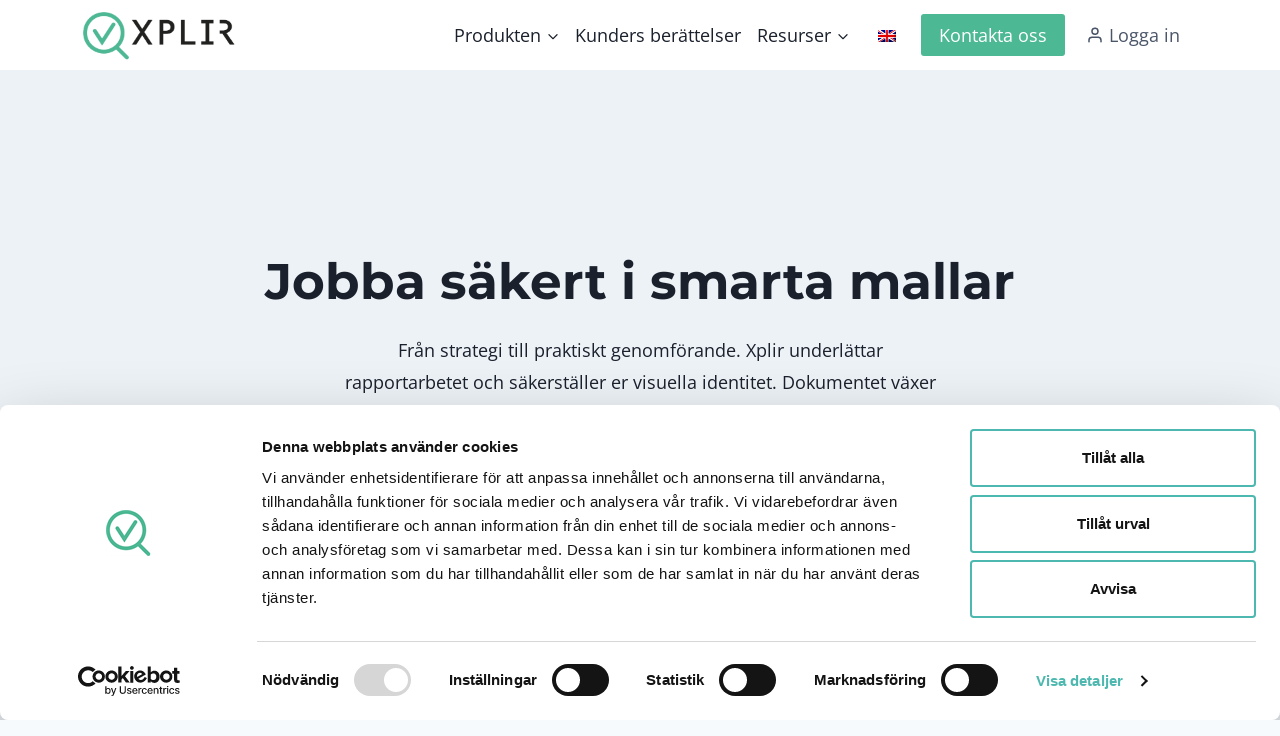

--- FILE ---
content_type: text/html; charset=UTF-8
request_url: https://xplir.com/smarta-mallar/
body_size: 39729
content:
<!doctype html>
<html lang="sv-SE" class="no-js" itemtype="https://schema.org/WebPage" itemscope>
<head>
	<meta charset="UTF-8">
	<meta name="viewport" content="width=device-width, initial-scale=1, minimum-scale=1">
	<script type="text/javascript">
	window.dataLayer = window.dataLayer || [];

	function gtag() {
		dataLayer.push(arguments);
	}

	gtag("consent", "default", {
		ad_personalization: "denied",
		ad_storage: "denied",
		ad_user_data: "denied",
		analytics_storage: "denied",
		functionality_storage: "denied",
		personalization_storage: "denied",
		security_storage: "granted",
		wait_for_update: 500,
	});
	gtag("set", "ads_data_redaction", true);
	</script>
<script type="text/javascript">
		(function (w, d, s, l, i) {
		w[l] = w[l] || [];
		w[l].push({'gtm.start': new Date().getTime(), event: 'gtm.js'});
		var f = d.getElementsByTagName(s)[0], j = d.createElement(s), dl = l !== 'dataLayer' ? '&l=' + l : '';
		j.async = true;
		j.src = 'https://www.googletagmanager.com/gtm.js?id=' + i + dl;
		f.parentNode.insertBefore(j, f);
	})(
		window,
		document,
		'script',
		'dataLayer',
		'GTM-N4XLSSSQ'
	);
</script>
<script type="text/javascript"
		id="Cookiebot"
		src="https://consent.cookiebot.com/uc.js"
		data-implementation="wp"
		data-cbid="156c1167-3e49-4bc0-ad47-a33050897c7c"
							async	></script>
<meta name='robots' content='index, follow, max-image-preview:large, max-snippet:-1, max-video-preview:-1' />
	<style>img:is([sizes="auto" i], [sizes^="auto," i]) { contain-intrinsic-size: 3000px 1500px }</style>
	<!-- Google tag (gtag.js) consent mode dataLayer added by Site Kit -->
<script id="google_gtagjs-js-consent-mode-data-layer">
window.dataLayer = window.dataLayer || [];function gtag(){dataLayer.push(arguments);}
gtag('consent', 'default', {"ad_personalization":"denied","ad_storage":"denied","ad_user_data":"denied","analytics_storage":"denied","functionality_storage":"denied","security_storage":"denied","personalization_storage":"denied","region":["AT","BE","BG","CH","CY","CZ","DE","DK","EE","ES","FI","FR","GB","GR","HR","HU","IE","IS","IT","LI","LT","LU","LV","MT","NL","NO","PL","PT","RO","SE","SI","SK"],"wait_for_update":500});
window._googlesitekitConsentCategoryMap = {"statistics":["analytics_storage"],"marketing":["ad_storage","ad_user_data","ad_personalization"],"functional":["functionality_storage","security_storage"],"preferences":["personalization_storage"]};
window._googlesitekitConsents = {"ad_personalization":"denied","ad_storage":"denied","ad_user_data":"denied","analytics_storage":"denied","functionality_storage":"denied","security_storage":"denied","personalization_storage":"denied","region":["AT","BE","BG","CH","CY","CZ","DE","DK","EE","ES","FI","FR","GB","GR","HR","HU","IE","IS","IT","LI","LT","LU","LV","MT","NL","NO","PL","PT","RO","SE","SI","SK"],"wait_for_update":500};
</script>
<!-- End Google tag (gtag.js) consent mode dataLayer added by Site Kit -->

	<!-- This site is optimized with the Yoast SEO plugin v26.8 - https://yoast.com/product/yoast-seo-wordpress/ -->
	<title>Smarta mallar - Xplir</title>
<link data-rocket-prefetch href="https://consent.cookiebot.com" rel="dns-prefetch">
<link data-rocket-prefetch href="https://js-eu1.hs-scripts.com" rel="dns-prefetch">
<link data-rocket-prefetch href="https://consentcdn.cookiebot.com" rel="dns-prefetch">
<link data-rocket-prefetch href="https://snap.licdn.com" rel="dns-prefetch">
<link data-rocket-prefetch href="https://www.googletagmanager.com" rel="dns-prefetch">
<link data-rocket-prefetch href="https://js-eu1.hubspot.com" rel="dns-prefetch">
<link data-rocket-prefetch href="https://js-eu1.hscollectedforms.net" rel="dns-prefetch">
<link data-rocket-prefetch href="https://js-eu1.hsadspixel.net" rel="dns-prefetch">
<link data-rocket-prefetch href="https://js-eu1.hs-analytics.net" rel="dns-prefetch">
<link data-rocket-prefetch href="https://js-eu1.hs-banner.com" rel="dns-prefetch">
<link data-rocket-prefetch href="https://googleads.g.doubleclick.net" rel="dns-prefetch">
<link data-rocket-prefetch href="https://js-eu1.hsforms.net" rel="dns-prefetch"><link rel="preload" data-rocket-preload as="image" href="https://xplir.com/wp-content/uploads/2024/03/kvinna-vid-dator-edited.webp" imagesrcset="https://xplir.com/wp-content/uploads/2024/03/kvinna-vid-dator-edited.webp 624w, https://xplir.com/wp-content/uploads/2024/03/kvinna-vid-dator-edited-225x300.webp 225w" imagesizes="(max-width: 624px) 100vw, 624px" fetchpriority="high">
	<meta name="description" content="Med Xplir är det enkelt att se rapportens layout i realtid, vilket sparar värdefull tid och minskar behovet av oändliga korrekturrundor." />
	<link rel="canonical" href="https://xplir.com/smarta-mallar/" />
	<meta property="og:locale" content="sv_SE" />
	<meta property="og:type" content="article" />
	<meta property="og:title" content="Smarta mallar - Xplir" />
	<meta property="og:description" content="Med Xplir är det enkelt att se rapportens layout i realtid, vilket sparar värdefull tid och minskar behovet av oändliga korrekturrundor." />
	<meta property="og:url" content="https://xplir.com/smarta-mallar/" />
	<meta property="og:site_name" content="Xplir" />
	<meta property="article:modified_time" content="2024-09-19T17:55:19+00:00" />
	<meta property="og:image" content="https://xplir.com/wp-content/uploads/2024/03/kvinna-vid-dator-edited.webp" />
	<meta name="twitter:card" content="summary_large_image" />
	<meta name="twitter:label1" content="Beräknad lästid" />
	<meta name="twitter:data1" content="3 minuter" />
	<script type="application/ld+json" class="yoast-schema-graph">{"@context":"https://schema.org","@graph":[{"@type":"WebPage","@id":"https://xplir.com/smarta-mallar/","url":"https://xplir.com/smarta-mallar/","name":"Smarta mallar - Xplir","isPartOf":{"@id":"https://xplir.com/#website"},"primaryImageOfPage":{"@id":"https://xplir.com/smarta-mallar/#primaryimage"},"image":{"@id":"https://xplir.com/smarta-mallar/#primaryimage"},"thumbnailUrl":"https://xplir.com/wp-content/uploads/2024/03/kvinna-vid-dator-edited.webp","datePublished":"2024-03-11T14:12:49+00:00","dateModified":"2024-09-19T17:55:19+00:00","description":"Med Xplir är det enkelt att se rapportens layout i realtid, vilket sparar värdefull tid och minskar behovet av oändliga korrekturrundor.","breadcrumb":{"@id":"https://xplir.com/smarta-mallar/#breadcrumb"},"inLanguage":"sv-SE","potentialAction":[{"@type":"ReadAction","target":["https://xplir.com/smarta-mallar/"]}]},{"@type":"ImageObject","inLanguage":"sv-SE","@id":"https://xplir.com/smarta-mallar/#primaryimage","url":"https://xplir.com/wp-content/uploads/2024/03/kvinna-vid-dator-edited.webp","contentUrl":"https://xplir.com/wp-content/uploads/2024/03/kvinna-vid-dator-edited.webp","width":624,"height":833},{"@type":"BreadcrumbList","@id":"https://xplir.com/smarta-mallar/#breadcrumb","itemListElement":[{"@type":"ListItem","position":1,"name":"Home","item":"https://xplir.com/"},{"@type":"ListItem","position":2,"name":"Smarta mallar"}]},{"@type":"WebSite","@id":"https://xplir.com/#website","url":"https://xplir.com/","name":"Xplir","description":"Årsredovisning helt enkelt","publisher":{"@id":"https://xplir.com/#organization"},"potentialAction":[{"@type":"SearchAction","target":{"@type":"EntryPoint","urlTemplate":"https://xplir.com/?s={search_term_string}"},"query-input":{"@type":"PropertyValueSpecification","valueRequired":true,"valueName":"search_term_string"}}],"inLanguage":"sv-SE"},{"@type":"Organization","@id":"https://xplir.com/#organization","name":"Xplir","url":"https://xplir.com/","logo":{"@type":"ImageObject","inLanguage":"sv-SE","@id":"https://xplir.com/#/schema/logo/image/","url":"https://xplir.com/wp-content/uploads/2021/09/Xplir_logo_rgb.png","contentUrl":"https://xplir.com/wp-content/uploads/2021/09/Xplir_logo_rgb.png","width":240,"height":79,"caption":"Xplir"},"image":{"@id":"https://xplir.com/#/schema/logo/image/"}}]}</script>
	<!-- / Yoast SEO plugin. -->


<link rel='dns-prefetch' href='//js-eu1.hs-scripts.com' />
<link rel='dns-prefetch' href='//www.googletagmanager.com' />
<link rel="alternate" type="application/rss+xml" title="Xplir &raquo; Webbflöde" href="https://xplir.com/feed/" />
<link rel="alternate" type="application/rss+xml" title="Xplir &raquo; Kommentarsflöde" href="https://xplir.com/comments/feed/" />
			<script>document.documentElement.classList.remove( 'no-js' );</script>
			<style id='wp-emoji-styles-inline-css'>

	img.wp-smiley, img.emoji {
		display: inline !important;
		border: none !important;
		box-shadow: none !important;
		height: 1em !important;
		width: 1em !important;
		margin: 0 0.07em !important;
		vertical-align: -0.1em !important;
		background: none !important;
		padding: 0 !important;
	}
</style>
<link rel='stylesheet' id='wp-block-library-css' href='https://xplir.com/wp-includes/css/dist/block-library/style.min.css?ver=6.8.3' media='all' />
<style id='classic-theme-styles-inline-css'>
/*! This file is auto-generated */
.wp-block-button__link{color:#fff;background-color:#32373c;border-radius:9999px;box-shadow:none;text-decoration:none;padding:calc(.667em + 2px) calc(1.333em + 2px);font-size:1.125em}.wp-block-file__button{background:#32373c;color:#fff;text-decoration:none}
</style>
<style id='global-styles-inline-css'>
:root{--wp--preset--aspect-ratio--square: 1;--wp--preset--aspect-ratio--4-3: 4/3;--wp--preset--aspect-ratio--3-4: 3/4;--wp--preset--aspect-ratio--3-2: 3/2;--wp--preset--aspect-ratio--2-3: 2/3;--wp--preset--aspect-ratio--16-9: 16/9;--wp--preset--aspect-ratio--9-16: 9/16;--wp--preset--color--black: #000000;--wp--preset--color--cyan-bluish-gray: #abb8c3;--wp--preset--color--white: #ffffff;--wp--preset--color--pale-pink: #f78da7;--wp--preset--color--vivid-red: #cf2e2e;--wp--preset--color--luminous-vivid-orange: #ff6900;--wp--preset--color--luminous-vivid-amber: #fcb900;--wp--preset--color--light-green-cyan: #7bdcb5;--wp--preset--color--vivid-green-cyan: #00d084;--wp--preset--color--pale-cyan-blue: #8ed1fc;--wp--preset--color--vivid-cyan-blue: #0693e3;--wp--preset--color--vivid-purple: #9b51e0;--wp--preset--color--theme-palette-1: var(--global-palette1);--wp--preset--color--theme-palette-2: var(--global-palette2);--wp--preset--color--theme-palette-3: var(--global-palette3);--wp--preset--color--theme-palette-4: var(--global-palette4);--wp--preset--color--theme-palette-5: var(--global-palette5);--wp--preset--color--theme-palette-6: var(--global-palette6);--wp--preset--color--theme-palette-7: var(--global-palette7);--wp--preset--color--theme-palette-8: var(--global-palette8);--wp--preset--color--theme-palette-9: var(--global-palette9);--wp--preset--color--theme-palette-10: var(--global-palette10);--wp--preset--color--theme-palette-11: var(--global-palette11);--wp--preset--color--theme-palette-12: var(--global-palette12);--wp--preset--color--theme-palette-13: var(--global-palette13);--wp--preset--color--theme-palette-14: var(--global-palette14);--wp--preset--color--theme-palette-15: var(--global-palette15);--wp--preset--gradient--vivid-cyan-blue-to-vivid-purple: linear-gradient(135deg,rgba(6,147,227,1) 0%,rgb(155,81,224) 100%);--wp--preset--gradient--light-green-cyan-to-vivid-green-cyan: linear-gradient(135deg,rgb(122,220,180) 0%,rgb(0,208,130) 100%);--wp--preset--gradient--luminous-vivid-amber-to-luminous-vivid-orange: linear-gradient(135deg,rgba(252,185,0,1) 0%,rgba(255,105,0,1) 100%);--wp--preset--gradient--luminous-vivid-orange-to-vivid-red: linear-gradient(135deg,rgba(255,105,0,1) 0%,rgb(207,46,46) 100%);--wp--preset--gradient--very-light-gray-to-cyan-bluish-gray: linear-gradient(135deg,rgb(238,238,238) 0%,rgb(169,184,195) 100%);--wp--preset--gradient--cool-to-warm-spectrum: linear-gradient(135deg,rgb(74,234,220) 0%,rgb(151,120,209) 20%,rgb(207,42,186) 40%,rgb(238,44,130) 60%,rgb(251,105,98) 80%,rgb(254,248,76) 100%);--wp--preset--gradient--blush-light-purple: linear-gradient(135deg,rgb(255,206,236) 0%,rgb(152,150,240) 100%);--wp--preset--gradient--blush-bordeaux: linear-gradient(135deg,rgb(254,205,165) 0%,rgb(254,45,45) 50%,rgb(107,0,62) 100%);--wp--preset--gradient--luminous-dusk: linear-gradient(135deg,rgb(255,203,112) 0%,rgb(199,81,192) 50%,rgb(65,88,208) 100%);--wp--preset--gradient--pale-ocean: linear-gradient(135deg,rgb(255,245,203) 0%,rgb(182,227,212) 50%,rgb(51,167,181) 100%);--wp--preset--gradient--electric-grass: linear-gradient(135deg,rgb(202,248,128) 0%,rgb(113,206,126) 100%);--wp--preset--gradient--midnight: linear-gradient(135deg,rgb(2,3,129) 0%,rgb(40,116,252) 100%);--wp--preset--font-size--small: var(--global-font-size-small);--wp--preset--font-size--medium: var(--global-font-size-medium);--wp--preset--font-size--large: var(--global-font-size-large);--wp--preset--font-size--x-large: 42px;--wp--preset--font-size--larger: var(--global-font-size-larger);--wp--preset--font-size--xxlarge: var(--global-font-size-xxlarge);--wp--preset--spacing--20: 0.44rem;--wp--preset--spacing--30: 0.67rem;--wp--preset--spacing--40: 1rem;--wp--preset--spacing--50: 1.5rem;--wp--preset--spacing--60: 2.25rem;--wp--preset--spacing--70: 3.38rem;--wp--preset--spacing--80: 5.06rem;--wp--preset--shadow--natural: 6px 6px 9px rgba(0, 0, 0, 0.2);--wp--preset--shadow--deep: 12px 12px 50px rgba(0, 0, 0, 0.4);--wp--preset--shadow--sharp: 6px 6px 0px rgba(0, 0, 0, 0.2);--wp--preset--shadow--outlined: 6px 6px 0px -3px rgba(255, 255, 255, 1), 6px 6px rgba(0, 0, 0, 1);--wp--preset--shadow--crisp: 6px 6px 0px rgba(0, 0, 0, 1);}:where(.is-layout-flex){gap: 0.5em;}:where(.is-layout-grid){gap: 0.5em;}body .is-layout-flex{display: flex;}.is-layout-flex{flex-wrap: wrap;align-items: center;}.is-layout-flex > :is(*, div){margin: 0;}body .is-layout-grid{display: grid;}.is-layout-grid > :is(*, div){margin: 0;}:where(.wp-block-columns.is-layout-flex){gap: 2em;}:where(.wp-block-columns.is-layout-grid){gap: 2em;}:where(.wp-block-post-template.is-layout-flex){gap: 1.25em;}:where(.wp-block-post-template.is-layout-grid){gap: 1.25em;}.has-black-color{color: var(--wp--preset--color--black) !important;}.has-cyan-bluish-gray-color{color: var(--wp--preset--color--cyan-bluish-gray) !important;}.has-white-color{color: var(--wp--preset--color--white) !important;}.has-pale-pink-color{color: var(--wp--preset--color--pale-pink) !important;}.has-vivid-red-color{color: var(--wp--preset--color--vivid-red) !important;}.has-luminous-vivid-orange-color{color: var(--wp--preset--color--luminous-vivid-orange) !important;}.has-luminous-vivid-amber-color{color: var(--wp--preset--color--luminous-vivid-amber) !important;}.has-light-green-cyan-color{color: var(--wp--preset--color--light-green-cyan) !important;}.has-vivid-green-cyan-color{color: var(--wp--preset--color--vivid-green-cyan) !important;}.has-pale-cyan-blue-color{color: var(--wp--preset--color--pale-cyan-blue) !important;}.has-vivid-cyan-blue-color{color: var(--wp--preset--color--vivid-cyan-blue) !important;}.has-vivid-purple-color{color: var(--wp--preset--color--vivid-purple) !important;}.has-black-background-color{background-color: var(--wp--preset--color--black) !important;}.has-cyan-bluish-gray-background-color{background-color: var(--wp--preset--color--cyan-bluish-gray) !important;}.has-white-background-color{background-color: var(--wp--preset--color--white) !important;}.has-pale-pink-background-color{background-color: var(--wp--preset--color--pale-pink) !important;}.has-vivid-red-background-color{background-color: var(--wp--preset--color--vivid-red) !important;}.has-luminous-vivid-orange-background-color{background-color: var(--wp--preset--color--luminous-vivid-orange) !important;}.has-luminous-vivid-amber-background-color{background-color: var(--wp--preset--color--luminous-vivid-amber) !important;}.has-light-green-cyan-background-color{background-color: var(--wp--preset--color--light-green-cyan) !important;}.has-vivid-green-cyan-background-color{background-color: var(--wp--preset--color--vivid-green-cyan) !important;}.has-pale-cyan-blue-background-color{background-color: var(--wp--preset--color--pale-cyan-blue) !important;}.has-vivid-cyan-blue-background-color{background-color: var(--wp--preset--color--vivid-cyan-blue) !important;}.has-vivid-purple-background-color{background-color: var(--wp--preset--color--vivid-purple) !important;}.has-black-border-color{border-color: var(--wp--preset--color--black) !important;}.has-cyan-bluish-gray-border-color{border-color: var(--wp--preset--color--cyan-bluish-gray) !important;}.has-white-border-color{border-color: var(--wp--preset--color--white) !important;}.has-pale-pink-border-color{border-color: var(--wp--preset--color--pale-pink) !important;}.has-vivid-red-border-color{border-color: var(--wp--preset--color--vivid-red) !important;}.has-luminous-vivid-orange-border-color{border-color: var(--wp--preset--color--luminous-vivid-orange) !important;}.has-luminous-vivid-amber-border-color{border-color: var(--wp--preset--color--luminous-vivid-amber) !important;}.has-light-green-cyan-border-color{border-color: var(--wp--preset--color--light-green-cyan) !important;}.has-vivid-green-cyan-border-color{border-color: var(--wp--preset--color--vivid-green-cyan) !important;}.has-pale-cyan-blue-border-color{border-color: var(--wp--preset--color--pale-cyan-blue) !important;}.has-vivid-cyan-blue-border-color{border-color: var(--wp--preset--color--vivid-cyan-blue) !important;}.has-vivid-purple-border-color{border-color: var(--wp--preset--color--vivid-purple) !important;}.has-vivid-cyan-blue-to-vivid-purple-gradient-background{background: var(--wp--preset--gradient--vivid-cyan-blue-to-vivid-purple) !important;}.has-light-green-cyan-to-vivid-green-cyan-gradient-background{background: var(--wp--preset--gradient--light-green-cyan-to-vivid-green-cyan) !important;}.has-luminous-vivid-amber-to-luminous-vivid-orange-gradient-background{background: var(--wp--preset--gradient--luminous-vivid-amber-to-luminous-vivid-orange) !important;}.has-luminous-vivid-orange-to-vivid-red-gradient-background{background: var(--wp--preset--gradient--luminous-vivid-orange-to-vivid-red) !important;}.has-very-light-gray-to-cyan-bluish-gray-gradient-background{background: var(--wp--preset--gradient--very-light-gray-to-cyan-bluish-gray) !important;}.has-cool-to-warm-spectrum-gradient-background{background: var(--wp--preset--gradient--cool-to-warm-spectrum) !important;}.has-blush-light-purple-gradient-background{background: var(--wp--preset--gradient--blush-light-purple) !important;}.has-blush-bordeaux-gradient-background{background: var(--wp--preset--gradient--blush-bordeaux) !important;}.has-luminous-dusk-gradient-background{background: var(--wp--preset--gradient--luminous-dusk) !important;}.has-pale-ocean-gradient-background{background: var(--wp--preset--gradient--pale-ocean) !important;}.has-electric-grass-gradient-background{background: var(--wp--preset--gradient--electric-grass) !important;}.has-midnight-gradient-background{background: var(--wp--preset--gradient--midnight) !important;}.has-small-font-size{font-size: var(--wp--preset--font-size--small) !important;}.has-medium-font-size{font-size: var(--wp--preset--font-size--medium) !important;}.has-large-font-size{font-size: var(--wp--preset--font-size--large) !important;}.has-x-large-font-size{font-size: var(--wp--preset--font-size--x-large) !important;}
:where(.wp-block-post-template.is-layout-flex){gap: 1.25em;}:where(.wp-block-post-template.is-layout-grid){gap: 1.25em;}
:where(.wp-block-columns.is-layout-flex){gap: 2em;}:where(.wp-block-columns.is-layout-grid){gap: 2em;}
:root :where(.wp-block-pullquote){font-size: 1.5em;line-height: 1.6;}
</style>
<link rel='stylesheet' id='wpml-menu-item-0-css' href='https://xplir.com/wp-content/plugins/sitepress-multilingual-cms/templates/language-switchers/menu-item/style.min.css?ver=1' media='all' />
<link rel='stylesheet' id='kadence-style-css' href='https://xplir.com/wp-content/themes/kadence/style.css?ver=6.8.3' media='all' />
<link rel='stylesheet' id='xplir-style-css' href='https://xplir.com/wp-content/themes/xplir/style.css?ver=6.8.3' media='all' />
<link rel='stylesheet' id='kadence-global-css' href='https://xplir.com/wp-content/themes/kadence/assets/css/global.min.css?ver=1.4.3' media='all' />
<style id='kadence-global-inline-css'>
/* Kadence Base CSS */
:root{--global-palette1:#4db894;--global-palette2:#2B6CB0;--global-palette3:#1A202C;--global-palette4:#2D3748;--global-palette5:#4A5568;--global-palette6:#718096;--global-palette7:#EDF2F7;--global-palette8:#F7FAFC;--global-palette9:#FFFFFF;--global-palette10:oklch(from var(--global-palette1) calc(l + 0.10 * (1 - l)) calc(c * 1.00) calc(h + 180) / 100%);--global-palette11:#13612e;--global-palette12:#1159af;--global-palette13:#b82105;--global-palette14:#f7630c;--global-palette15:#f5a524;--global-palette9rgb:255, 255, 255;--global-palette-highlight:var(--global-palette1);--global-palette-highlight-alt:var(--global-palette2);--global-palette-highlight-alt2:var(--global-palette9);--global-palette-btn-bg:var(--global-palette1);--global-palette-btn-bg-hover:#5fcfa1;--global-palette-btn:var(--global-palette9);--global-palette-btn-hover:var(--global-palette9);--global-palette-btn-sec-bg:var(--global-palette7);--global-palette-btn-sec-bg-hover:var(--global-palette2);--global-palette-btn-sec:var(--global-palette3);--global-palette-btn-sec-hover:var(--global-palette9);--global-body-font-family:'Open Sans', sans-serif;--global-heading-font-family:Montserrat, sans-serif;--global-primary-nav-font-family:inherit;--global-fallback-font:sans-serif;--global-display-fallback-font:sans-serif;--global-content-width:1170px;--global-content-wide-width:calc(1170px + 230px);--global-content-narrow-width:842px;--global-content-edge-padding:1.5rem;--global-content-boxed-padding:2rem;--global-calc-content-width:calc(1170px - var(--global-content-edge-padding) - var(--global-content-edge-padding) );--wp--style--global--content-size:var(--global-calc-content-width);}.wp-site-blocks{--global-vw:calc( 100vw - ( 0.5 * var(--scrollbar-offset)));}body{background:var(--global-palette8);}body, input, select, optgroup, textarea{font-style:normal;font-weight:normal;font-size:18px;line-height:1.8;font-family:var(--global-body-font-family);color:var(--global-palette3);}.content-bg, body.content-style-unboxed .site{background:var(--global-palette9);}h1,h2,h3,h4,h5,h6{font-family:var(--global-heading-font-family);}h1{font-style:normal;font-weight:700;font-size:50px;line-height:1.5;color:var(--global-palette3);}h2{font-style:normal;font-weight:700;font-size:50px;line-height:1.8;color:var(--global-palette3);}h3{font-style:normal;font-weight:700;font-size:25px;line-height:1.5;color:var(--global-palette3);}h4{font-weight:700;font-size:22px;line-height:1.5;color:var(--global-palette4);}h5{font-weight:700;font-size:20px;line-height:1.5;color:var(--global-palette4);}h6{font-weight:700;font-size:18px;line-height:1.5;color:var(--global-palette5);}.entry-hero .kadence-breadcrumbs{max-width:1170px;}.site-container, .site-header-row-layout-contained, .site-footer-row-layout-contained, .entry-hero-layout-contained, .comments-area, .alignfull > .wp-block-cover__inner-container, .alignwide > .wp-block-cover__inner-container{max-width:var(--global-content-width);}.content-width-narrow .content-container.site-container, .content-width-narrow .hero-container.site-container{max-width:var(--global-content-narrow-width);}@media all and (min-width: 1400px){.wp-site-blocks .content-container  .alignwide{margin-left:-115px;margin-right:-115px;width:unset;max-width:unset;}}@media all and (min-width: 1102px){.content-width-narrow .wp-site-blocks .content-container .alignwide{margin-left:-130px;margin-right:-130px;width:unset;max-width:unset;}}.content-style-boxed .wp-site-blocks .entry-content .alignwide{margin-left:calc( -1 * var( --global-content-boxed-padding ) );margin-right:calc( -1 * var( --global-content-boxed-padding ) );}.content-area{margin-top:5rem;margin-bottom:5rem;}@media all and (max-width: 1024px){.content-area{margin-top:3rem;margin-bottom:3rem;}}@media all and (max-width: 767px){.content-area{margin-top:2rem;margin-bottom:2rem;}}@media all and (max-width: 1024px){:root{--global-content-boxed-padding:2rem;}}@media all and (max-width: 767px){:root{--global-content-boxed-padding:1.5rem;}}.entry-content-wrap{padding:2rem;}@media all and (max-width: 1024px){.entry-content-wrap{padding:2rem;}}@media all and (max-width: 767px){.entry-content-wrap{padding:1.5rem;}}.entry.single-entry{box-shadow:0px 15px 15px -10px rgba(0,0,0,0.05);}.entry.loop-entry{box-shadow:0px 15px 15px -10px rgba(0,0,0,0.05);}.loop-entry .entry-content-wrap{padding:2rem;}@media all and (max-width: 1024px){.loop-entry .entry-content-wrap{padding:2rem;}}@media all and (max-width: 767px){.loop-entry .entry-content-wrap{padding:1.5rem;}}button, .button, .wp-block-button__link, input[type="button"], input[type="reset"], input[type="submit"], .fl-button, .elementor-button-wrapper .elementor-button, .wc-block-components-checkout-place-order-button, .wc-block-cart__submit{box-shadow:0px 0px 0px -7px rgba(0,0,0,0);}button:hover, button:focus, button:active, .button:hover, .button:focus, .button:active, .wp-block-button__link:hover, .wp-block-button__link:focus, .wp-block-button__link:active, input[type="button"]:hover, input[type="button"]:focus, input[type="button"]:active, input[type="reset"]:hover, input[type="reset"]:focus, input[type="reset"]:active, input[type="submit"]:hover, input[type="submit"]:focus, input[type="submit"]:active, .elementor-button-wrapper .elementor-button:hover, .elementor-button-wrapper .elementor-button:focus, .elementor-button-wrapper .elementor-button:active, .wc-block-cart__submit:hover{box-shadow:0px 15px 25px -7px rgba(0,0,0,0);}.kb-button.kb-btn-global-outline.kb-btn-global-inherit{padding-top:calc(px - 2px);padding-right:calc(px - 2px);padding-bottom:calc(px - 2px);padding-left:calc(px - 2px);}@media all and (min-width: 1025px){.transparent-header .entry-hero .entry-hero-container-inner{padding-top:10px;}}@media all and (max-width: 1024px){.mobile-transparent-header .entry-hero .entry-hero-container-inner{padding-top:10px;}}@media all and (max-width: 767px){.mobile-transparent-header .entry-hero .entry-hero-container-inner{padding-top:10px;}}#kt-scroll-up-reader, #kt-scroll-up{border-radius:70px 70px 70px 70px;bottom:30px;font-size:1.2em;padding:0.4em 0.4em 0.4em 0.4em;}#kt-scroll-up-reader.scroll-up-side-right, #kt-scroll-up.scroll-up-side-right{right:30px;}#kt-scroll-up-reader.scroll-up-side-left, #kt-scroll-up.scroll-up-side-left{left:30px;}.entry-hero.page-hero-section .entry-header{min-height:200px;}.loop-entry.type-post h2.entry-title{font-style:normal;font-weight:normal;font-size:24px;line-height:1.5;color:var(--global-palette5);}body.social-brand-colors .social-show-brand-hover .social-link-linkedin:not(.ignore-brand):not(.skip):not(.ignore):hover, body.social-brand-colors .social-show-brand-until .social-link-linkedin:not(:hover):not(.skip):not(.ignore), body.social-brand-colors .social-show-brand-always .social-link-linkedin:not(.ignore-brand):not(.skip):not(.ignore){background:#4875B4;}body.social-brand-colors .social-show-brand-hover.social-style-outline .social-link-linkedin:not(.ignore-brand):not(.skip):not(.ignore):hover, body.social-brand-colors .social-show-brand-until.social-style-outline .social-link-linkedin:not(:hover):not(.skip):not(.ignore), body.social-brand-colors .social-show-brand-always.social-style-outline .social-link-linkedin:not(.ignore-brand):not(.skip):not(.ignore){color:#4875B4;}
/* Kadence Header CSS */
@media all and (max-width: 1024px){.mobile-transparent-header #masthead{position:absolute;left:0px;right:0px;z-index:100;}.kadence-scrollbar-fixer.mobile-transparent-header #masthead{right:var(--scrollbar-offset,0);}.mobile-transparent-header #masthead, .mobile-transparent-header .site-top-header-wrap .site-header-row-container-inner, .mobile-transparent-header .site-main-header-wrap .site-header-row-container-inner, .mobile-transparent-header .site-bottom-header-wrap .site-header-row-container-inner{background:transparent;}.site-header-row-tablet-layout-fullwidth, .site-header-row-tablet-layout-standard{padding:0px;}}@media all and (min-width: 1025px){.transparent-header #masthead{position:absolute;left:0px;right:0px;z-index:100;}.transparent-header.kadence-scrollbar-fixer #masthead{right:var(--scrollbar-offset,0);}.transparent-header #masthead, .transparent-header .site-top-header-wrap .site-header-row-container-inner, .transparent-header .site-main-header-wrap .site-header-row-container-inner, .transparent-header .site-bottom-header-wrap .site-header-row-container-inner{background:transparent;}}.site-branding a.brand img{max-width:160px;}.site-branding a.brand img.svg-logo-image{width:160px;}.site-branding{padding:0px 0px 0px 0px;}#masthead, #masthead .kadence-sticky-header.item-is-fixed:not(.item-at-start):not(.site-header-row-container):not(.site-main-header-wrap), #masthead .kadence-sticky-header.item-is-fixed:not(.item-at-start) > .site-header-row-container-inner{background:var(--global-palette9);}.site-main-header-inner-wrap{min-height:10px;}#masthead .kadence-sticky-header.item-is-fixed:not(.item-at-start):not(.site-header-row-container):not(.item-hidden-above):not(.site-main-header-wrap), #masthead .kadence-sticky-header.item-is-fixed:not(.item-at-start):not(.item-hidden-above) > .site-header-row-container-inner{background:var(--global-palette3);}.site-main-header-wrap.site-header-row-container.site-header-focus-item.site-header-row-layout-standard.kadence-sticky-header.item-is-fixed.item-is-stuck, .site-header-upper-inner-wrap.kadence-sticky-header.item-is-fixed.item-is-stuck, .site-header-inner-wrap.kadence-sticky-header.item-is-fixed.item-is-stuck, .site-top-header-wrap.site-header-row-container.site-header-focus-item.site-header-row-layout-standard.kadence-sticky-header.item-is-fixed.item-is-stuck, .site-bottom-header-wrap.site-header-row-container.site-header-focus-item.site-header-row-layout-standard.kadence-sticky-header.item-is-fixed.item-is-stuck{box-shadow:0px 0px 0px 0px rgba(0,0,0,0);}#masthead .kadence-sticky-header.item-is-fixed:not(.item-at-start) .header-menu-container > ul > li > a{color:var(--global-palette9);}#masthead .kadence-sticky-header.item-is-fixed:not(.item-at-start) .mobile-toggle-open-container .menu-toggle-open, #masthead .kadence-sticky-header.item-is-fixed:not(.item-at-start) .search-toggle-open-container .search-toggle-open{color:var(--global-palette9);}#masthead .kadence-sticky-header.item-is-fixed:not(.item-at-start) .header-menu-container > ul > li > a:hover{color:var(--global-palette9);}#masthead .kadence-sticky-header.item-is-fixed:not(.item-at-start) .mobile-toggle-open-container .menu-toggle-open:hover, #masthead .kadence-sticky-header.item-is-fixed:not(.item-at-start) .mobile-toggle-open-container .menu-toggle-open:focus, #masthead .kadence-sticky-header.item-is-fixed:not(.item-at-start) .search-toggle-open-container .search-toggle-open:hover, #masthead .kadence-sticky-header.item-is-fixed:not(.item-at-start) .search-toggle-open-container .search-toggle-open:focus{color:var(--global-palette9);}#masthead .kadence-sticky-header.item-is-fixed:not(.item-at-start) .header-menu-container > ul > li.current-menu-item > a, #masthead .kadence-sticky-header.item-is-fixed:not(.item-at-start) .header-menu-container > ul > li.current_page_item > a, #masthead .kadence-sticky-header.item-is-fixed:not(.item-at-start) .header-menu-container > ul > li.current_page_parent > a, #masthead .kadence-sticky-header.item-is-fixed:not(.item-at-start) .header-menu-container > ul > li.current_page_ancestor > a{color:var(--global-palette1);}#masthead .kadence-sticky-header.item-is-fixed:not(.item-at-start) .header-button, #masthead .kadence-sticky-header.item-is-fixed:not(.item-at-start) .mobile-header-button-wrap .mobile-header-button{color:var(--global-palette9);background:var(--global-palette1);}#masthead .kadence-sticky-header.item-is-fixed:not(.item-at-start) .header-button:hover, #masthead .kadence-sticky-header.item-is-fixed:not(.item-at-start) .mobile-header-button-wrap .mobile-header-button:hover{color:var(--global-palette9);background:#5fcfa1;}#masthead .kadence-sticky-header.item-is-fixed:not(.item-at-start) .header-social-wrap a.social-button, #masthead .kadence-sticky-header.item-is-fixed:not(.item-at-start) .header-mobile-social-wrap a.social-button{color:var(--global-palette9);background:var(--global-palette9);border-color:var(--global-palette9);}#masthead .kadence-sticky-header.item-is-fixed:not(.item-at-start) .header-social-wrap a.social-button:hover, #masthead .kadence-sticky-header.item-is-fixed:not(.item-at-start) .header-mobile-social-wrap a.social-button:hover{color:var(--global-palette9);background:var(--global-palette9);border-color:var(--global-palette9);}#masthead .kadence-sticky-header.item-is-fixed:not(.item-at-start) .header-html, #masthead .kadence-sticky-header.item-is-fixed:not(.item-at-start) .mobile-html{color:var(--global-palette9);}#masthead .kadence-sticky-header.item-is-fixed:not(.item-at-start) .header-html a, #masthead .kadence-sticky-header.item-is-fixed:not(.item-at-start) .mobile-html a{color:var(--global-palette9);}#masthead .kadence-sticky-header.item-is-fixed:not(.item-at-start) .header-html a:hover, #masthead .kadence-sticky-header.item-is-fixed:not(.item-at-start) .mobile-html a:hover{color:var(--global-palette9);}.header-navigation[class*="header-navigation-style-underline"] .header-menu-container.primary-menu-container>ul>li>a:after{width:calc( 100% - 1.6em);}.main-navigation .primary-menu-container > ul > li.menu-item > a{padding-left:calc(1.6em / 2);padding-right:calc(1.6em / 2);padding-top:0.6em;padding-bottom:0.6em;color:var(--global-palette3);}.main-navigation .primary-menu-container > ul > li.menu-item .dropdown-nav-special-toggle{right:calc(1.6em / 2);}.main-navigation .primary-menu-container > ul li.menu-item > a{font-style:normal;font-weight:normal;text-transform:none;}.main-navigation .primary-menu-container > ul > li.menu-item > a:hover{color:var(--global-palette1);}.main-navigation .primary-menu-container > ul > li.menu-item.current-menu-item > a{color:var(--global-palette1);}.header-navigation[class*="header-navigation-style-underline"] .header-menu-container.secondary-menu-container>ul>li>a:after{width:calc( 100% - 1.2em);}.secondary-navigation .secondary-menu-container > ul > li.menu-item > a{padding-left:calc(1.2em / 2);padding-right:calc(1.2em / 2);padding-top:0.6em;padding-bottom:0.6em;color:var(--global-palette5);}.secondary-navigation .primary-menu-container > ul > li.menu-item .dropdown-nav-special-toggle{right:calc(1.2em / 2);}.secondary-navigation .secondary-menu-container > ul > li.menu-item > a:hover{color:var(--global-palette-highlight);}.secondary-navigation .secondary-menu-container > ul > li.menu-item.current-menu-item > a{color:var(--global-palette3);}.header-navigation .header-menu-container ul ul.sub-menu, .header-navigation .header-menu-container ul ul.submenu{background:var(--global-palette3);box-shadow:0px 2px 13px 0px rgba(0,0,0,0.1);}.header-navigation .header-menu-container ul ul li.menu-item, .header-menu-container ul.menu > li.kadence-menu-mega-enabled > ul > li.menu-item > a{border-bottom:1px solid rgba(255,255,255,0.1);border-radius:0px 0px 0px 0px;}.header-navigation .header-menu-container ul ul li.menu-item > a{width:200px;padding-top:1em;padding-bottom:1em;color:var(--global-palette8);font-size:12px;}.header-navigation .header-menu-container ul ul li.menu-item > a:hover{color:var(--global-palette9);background:var(--global-palette3);border-radius:0px 0px 0px 0px;}.header-navigation .header-menu-container ul ul li.menu-item.current-menu-item > a{color:var(--global-palette9);background:var(--global-palette3);border-radius:0px 0px 0px 0px;}.mobile-toggle-open-container .menu-toggle-open, .mobile-toggle-open-container .menu-toggle-open:focus{color:var(--global-palette5);padding:0.4em 0.6em 0.4em 0.6em;font-size:14px;}.mobile-toggle-open-container .menu-toggle-open.menu-toggle-style-bordered{border:1px solid currentColor;}.mobile-toggle-open-container .menu-toggle-open .menu-toggle-icon{font-size:20px;}.mobile-toggle-open-container .menu-toggle-open:hover, .mobile-toggle-open-container .menu-toggle-open:focus-visible{color:var(--global-palette-highlight);}.mobile-navigation ul li{font-style:normal;font-size:16px;}@media all and (max-width: 767px){.mobile-navigation ul li{font-size:16px;}}.mobile-navigation ul li a{padding-top:1em;padding-bottom:1em;}.mobile-navigation ul li > a, .mobile-navigation ul li.menu-item-has-children > .drawer-nav-drop-wrap{color:var(--global-palette8);}.mobile-navigation ul li.current-menu-item > a, .mobile-navigation ul li.current-menu-item.menu-item-has-children > .drawer-nav-drop-wrap{color:var(--global-palette-highlight);}.mobile-navigation ul li.menu-item-has-children .drawer-nav-drop-wrap, .mobile-navigation ul li:not(.menu-item-has-children) a{border-bottom:1px solid rgba(255,255,255,0.1);}.mobile-navigation:not(.drawer-navigation-parent-toggle-true) ul li.menu-item-has-children .drawer-nav-drop-wrap button{border-left:1px solid rgba(255,255,255,0.1);}#mobile-drawer .drawer-inner, #mobile-drawer.popup-drawer-layout-fullwidth.popup-drawer-animation-slice .pop-portion-bg, #mobile-drawer.popup-drawer-layout-fullwidth.popup-drawer-animation-slice.pop-animated.show-drawer .drawer-inner{background:var(--global-palette3);}#mobile-drawer .drawer-header .drawer-toggle{padding:0.6em 0.15em 0.6em 0.15em;font-size:24px;}#main-header .header-button{margin:0px 0px 0px 30px;color:#ffffff;background:var(--global-palette1);box-shadow:0px 0px 0px -7px rgba(0,0,0,0);}#main-header .header-button:hover{color:#ffffff;background:#5fcfa1;box-shadow:0px 15px 25px -7px rgba(0,0,0,0.1);}
/* Kadence Footer CSS */
.site-middle-footer-wrap .site-footer-row-container-inner{background:var(--global-palette3);font-style:normal;font-size:15px;color:var(--global-palette9);}.site-footer .site-middle-footer-wrap a:where(:not(.button):not(.wp-block-button__link):not(.wp-element-button)){color:var(--global-palette7);}.site-footer .site-middle-footer-wrap a:where(:not(.button):not(.wp-block-button__link):not(.wp-element-button)):hover{color:var(--global-palette9);}.site-middle-footer-inner-wrap{min-height:10px;padding-top:0px;padding-bottom:0px;grid-column-gap:30px;grid-row-gap:30px;}.site-middle-footer-inner-wrap .widget{margin-bottom:30px;}.site-middle-footer-inner-wrap .widget-area .widget-title{font-style:normal;font-weight:600;font-size:18px;line-height:1.4;letter-spacing:0em;text-transform:none;color:var(--global-palette9);}.site-middle-footer-inner-wrap .site-footer-section:not(:last-child):after{right:calc(-30px / 2);}.site-top-footer-wrap .site-footer-row-container-inner{background:var(--global-palette3);font-style:normal;color:var(--global-palette9);}.site-footer .site-top-footer-wrap a:not(.button):not(.wp-block-button__link):not(.wp-element-button){color:var(--global-palette9);}.site-footer .site-top-footer-wrap a:not(.button):not(.wp-block-button__link):not(.wp-element-button):hover{color:var(--global-palette9);}.site-top-footer-inner-wrap{padding-top:30px;padding-bottom:30px;grid-column-gap:30px;grid-row-gap:30px;}.site-top-footer-inner-wrap .widget{margin-bottom:30px;}.site-top-footer-inner-wrap .widget-area .widget-title{font-style:normal;color:var(--global-palette9);}.site-top-footer-inner-wrap .site-footer-section:not(:last-child):after{right:calc(-30px / 2);}.site-bottom-footer-wrap .site-footer-row-container-inner{background:var(--global-palette3);font-style:normal;color:var(--global-palette9);border-top:1px solid var(--global-palette9);}.site-footer .site-bottom-footer-wrap a:where(:not(.button):not(.wp-block-button__link):not(.wp-element-button)){color:var(--global-palette9);}.site-footer .site-bottom-footer-wrap a:where(:not(.button):not(.wp-block-button__link):not(.wp-element-button)):hover{color:var(--global-palette9);}.site-bottom-footer-inner-wrap{padding-top:15px;padding-bottom:15px;grid-column-gap:30px;}.site-bottom-footer-inner-wrap .widget{margin-bottom:30px;}.site-bottom-footer-inner-wrap .widget-area .widget-title{font-style:normal;color:var(--global-palette9);}.site-bottom-footer-inner-wrap .site-footer-section:not(:last-child):after{right:calc(-30px / 2);}.footer-social-wrap .footer-social-inner-wrap{font-size:37px;gap:0px;}.site-footer .site-footer-wrap .site-footer-section .footer-social-wrap .footer-social-inner-wrap .social-button{border:2px none currentColor;border-radius:0px;}#colophon .footer-html{font-style:normal;font-size:14px;color:var(--global-palette9);}#colophon .site-footer-row-container .site-footer-row .footer-html a{color:var(--global-palette9);}#colophon .site-footer-row-container .site-footer-row .footer-html a:hover{color:var(--global-palette9);}
/* Kadence Pro Header CSS */
.header-navigation-dropdown-direction-left ul ul.submenu, .header-navigation-dropdown-direction-left ul ul.sub-menu{right:0px;left:auto;}.rtl .header-navigation-dropdown-direction-right ul ul.submenu, .rtl .header-navigation-dropdown-direction-right ul ul.sub-menu{left:0px;right:auto;}.header-account-button .nav-drop-title-wrap > .kadence-svg-iconset, .header-account-button > .kadence-svg-iconset{font-size:1.2em;}.site-header-item .header-account-button .nav-drop-title-wrap, .site-header-item .header-account-wrap > .header-account-button{display:flex;align-items:center;}.header-account-style-icon_label .header-account-label{padding-left:5px;}.header-account-style-label_icon .header-account-label{padding-right:5px;}.site-header-item .header-account-wrap .header-account-button{text-decoration:none;box-shadow:none;color:inherit;background:transparent;padding:0.6em 0em 0.6em 0em;}.header-mobile-account-wrap .header-account-button .nav-drop-title-wrap > .kadence-svg-iconset, .header-mobile-account-wrap .header-account-button > .kadence-svg-iconset{font-size:1.2em;}.header-mobile-account-wrap .header-account-button .nav-drop-title-wrap, .header-mobile-account-wrap > .header-account-button{display:flex;align-items:center;}.header-mobile-account-wrap.header-account-style-icon_label .header-account-label{padding-left:5px;}.header-mobile-account-wrap.header-account-style-label_icon .header-account-label{padding-right:5px;}.header-mobile-account-wrap .header-account-button{text-decoration:none;box-shadow:none;color:inherit;background:transparent;padding:0.6em 0em 0.6em 0em;}#login-drawer .drawer-inner .drawer-content{display:flex;justify-content:center;align-items:center;position:absolute;top:0px;bottom:0px;left:0px;right:0px;padding:0px;}#loginform p label{display:block;}#login-drawer #loginform{width:100%;}#login-drawer #loginform input{width:100%;}#login-drawer #loginform input[type="checkbox"]{width:auto;}#login-drawer .drawer-inner .drawer-header{position:relative;z-index:100;}#login-drawer .drawer-content_inner.widget_login_form_inner{padding:2em;width:100%;max-width:350px;border-radius:.25rem;background:var(--global-palette9);color:var(--global-palette4);}#login-drawer .lost_password a{color:var(--global-palette6);}#login-drawer .lost_password, #login-drawer .register-field{text-align:center;}#login-drawer .widget_login_form_inner p{margin-top:1.2em;margin-bottom:0em;}#login-drawer .widget_login_form_inner p:first-child{margin-top:0em;}#login-drawer .widget_login_form_inner label{margin-bottom:0.5em;}#login-drawer hr.register-divider{margin:1.2em 0;border-width:1px;}#login-drawer .register-field{font-size:90%;}@media all and (min-width: 1025px){#login-drawer hr.register-divider.hide-desktop{display:none;}#login-drawer p.register-field.hide-desktop{display:none;}}@media all and (max-width: 1024px){#login-drawer hr.register-divider.hide-mobile{display:none;}#login-drawer p.register-field.hide-mobile{display:none;}}@media all and (max-width: 767px){#login-drawer hr.register-divider.hide-mobile{display:none;}#login-drawer p.register-field.hide-mobile{display:none;}}.tertiary-navigation .tertiary-menu-container > ul > li.menu-item > a{padding-left:calc(1.2em / 2);padding-right:calc(1.2em / 2);padding-top:0.6em;padding-bottom:0.6em;color:var(--global-palette5);}.tertiary-navigation .tertiary-menu-container > ul > li.menu-item > a:hover{color:var(--global-palette-highlight);}.tertiary-navigation .tertiary-menu-container > ul > li.menu-item.current-menu-item > a{color:var(--global-palette3);}.header-navigation[class*="header-navigation-style-underline"] .header-menu-container.tertiary-menu-container>ul>li>a:after{width:calc( 100% - 1.2em);}.quaternary-navigation .quaternary-menu-container > ul > li.menu-item > a{padding-left:calc(1.2em / 2);padding-right:calc(1.2em / 2);padding-top:0.6em;padding-bottom:0.6em;color:var(--global-palette5);}.quaternary-navigation .quaternary-menu-container > ul > li.menu-item > a:hover{color:var(--global-palette-highlight);}.quaternary-navigation .quaternary-menu-container > ul > li.menu-item.current-menu-item > a{color:var(--global-palette3);}.header-navigation[class*="header-navigation-style-underline"] .header-menu-container.quaternary-menu-container>ul>li>a:after{width:calc( 100% - 1.2em);}#main-header .header-divider{border-right:1px solid var(--global-palette6);height:50%;}#main-header .header-divider2{border-right:1px solid var(--global-palette6);height:50%;}#main-header .header-divider3{border-right:1px solid var(--global-palette6);height:50%;}#mobile-header .header-mobile-divider, #mobile-drawer .header-mobile-divider{border-right:1px solid var(--global-palette6);height:50%;}#mobile-drawer .header-mobile-divider{border-top:1px solid var(--global-palette6);width:50%;}#mobile-header .header-mobile-divider2{border-right:1px solid var(--global-palette6);height:50%;}#mobile-drawer .header-mobile-divider2{border-top:1px solid var(--global-palette6);width:50%;}.header-item-search-bar form ::-webkit-input-placeholder{color:currentColor;opacity:0.5;}.header-item-search-bar form ::placeholder{color:currentColor;opacity:0.5;}.header-search-bar form{max-width:100%;width:240px;}.header-mobile-search-bar form{max-width:calc(100vw - var(--global-sm-spacing) - var(--global-sm-spacing));width:240px;}.header-widget-lstyle-normal .header-widget-area-inner a:not(.button){text-decoration:underline;}.element-contact-inner-wrap{display:flex;flex-wrap:wrap;align-items:center;margin-top:-0.6em;margin-left:calc(-0.6em / 2);margin-right:calc(-0.6em / 2);}.element-contact-inner-wrap .header-contact-item{display:inline-flex;flex-wrap:wrap;align-items:center;margin-top:0.6em;margin-left:calc(0.6em / 2);margin-right:calc(0.6em / 2);}.element-contact-inner-wrap .header-contact-item .kadence-svg-iconset{font-size:1em;}.header-contact-item img{display:inline-block;}.header-contact-item .contact-label{margin-left:0.3em;}.rtl .header-contact-item .contact-label{margin-right:0.3em;margin-left:0px;}#masthead .kadence-sticky-header.item-is-fixed:not(.item-at-start) .header-contact-wrap .header-contact-item{color:var(--global-palette9);}#masthead .kadence-sticky-header.item-is-fixed:not(.item-at-start) .header-contact-wrap .header-contact-item:hover{color:var(--global-palette9);}.header-mobile-contact-wrap .element-contact-inner-wrap{display:flex;flex-wrap:wrap;align-items:center;margin-top:-0.6em;margin-left:calc(-0.6em / 2);margin-right:calc(-0.6em / 2);}.header-mobile-contact-wrap .element-contact-inner-wrap .header-contact-item{display:inline-flex;flex-wrap:wrap;align-items:center;margin-top:0.6em;margin-left:calc(0.6em / 2);margin-right:calc(0.6em / 2);}.header-mobile-contact-wrap .element-contact-inner-wrap .header-contact-item .kadence-svg-iconset{font-size:1em;}#masthead .kadence-sticky-header.item-is-fixed:not(.item-at-start) .header-mobile-contact-wrap .element-contact-inner-wrap .header-contact-item{color:var(--global-palette9);}#masthead .kadence-sticky-header.item-is-fixed:not(.item-at-start) .header-mobile-contact-wrap .element-contact-inner-wrap .header-contact-item:hover{color:var(--global-palette9);}#main-header .header-button2{box-shadow:0px 0px 0px -7px rgba(0,0,0,0);}#main-header .header-button2:hover{box-shadow:0px 15px 25px -7px rgba(0,0,0,0.1);}#masthead .kadence-sticky-header.item-is-fixed:not(.item-at-start) .header-button2, #masthead .kadence-sticky-header.item-is-fixed:not(.item-at-start) .mobile-header-button-wrap .mobile-header-button2{color:var(--global-palette9);background:var(--global-palette1);border-color:var(--global-palette9);}#masthead .kadence-sticky-header.item-is-fixed:not(.item-at-start) .header-button2:hover, #masthead .kadence-sticky-header.item-is-fixed:not(.item-at-start) .mobile-header-button-wrap .mobile-header-button2:hover{color:var(--global-palette9);background:#5fcfa1;border-color:var(--global-palette9);}.mobile-header-button2-wrap .mobile-header-button-inner-wrap .mobile-header-button2{border:2px none transparent;box-shadow:0px 0px 0px -7px rgba(0,0,0,0);}.mobile-header-button2-wrap .mobile-header-button-inner-wrap .mobile-header-button2:hover{box-shadow:0px 15px 25px -7px rgba(0,0,0,0.1);}#widget-drawer.popup-drawer-layout-fullwidth .drawer-content .header-widget2, #widget-drawer.popup-drawer-layout-sidepanel .drawer-inner{max-width:400px;}#widget-drawer.popup-drawer-layout-fullwidth .drawer-content .header-widget2{margin:0 auto;}.widget-toggle-open{display:flex;align-items:center;background:transparent;box-shadow:none;}.widget-toggle-open:hover, .widget-toggle-open:focus{border-color:currentColor;background:transparent;box-shadow:none;}.widget-toggle-open .widget-toggle-icon{display:flex;}.widget-toggle-open .widget-toggle-label{padding-right:5px;}.rtl .widget-toggle-open .widget-toggle-label{padding-left:5px;padding-right:0px;}.widget-toggle-open .widget-toggle-label:empty, .rtl .widget-toggle-open .widget-toggle-label:empty{padding-right:0px;padding-left:0px;}.widget-toggle-open-container .widget-toggle-open{color:var(--global-palette5);padding:0.4em 0.6em 0.4em 0.6em;font-size:14px;}.widget-toggle-open-container .widget-toggle-open.widget-toggle-style-bordered{border:1px solid currentColor;}.widget-toggle-open-container .widget-toggle-open .widget-toggle-icon{font-size:20px;}.widget-toggle-open-container .widget-toggle-open:hover, .widget-toggle-open-container .widget-toggle-open:focus{color:var(--global-palette-highlight);}#masthead .kadence-sticky-header.item-is-fixed:not(.item-at-start) .widget-toggle-open-container .widget-toggle-open{background:var(--global-palette9);color:var(--global-palette9);border-color:var(--global-palette9);}#masthead .kadence-sticky-header.item-is-fixed:not(.item-at-start) .widget-toggle-open-container .widget-toggle-open:hover{background:var(--global-palette9);color:var(--global-palette9);border-color:var(--global-palette9);}#widget-drawer .header-widget-2style-normal a:not(.button){text-decoration:underline;}#widget-drawer .header-widget-2style-plain a:not(.button){text-decoration:none;}#widget-drawer .header-widget2 .widget-title{color:var(--global-palette9);}#widget-drawer .header-widget2{color:var(--global-palette8);}#widget-drawer .header-widget2 a:not(.button), #widget-drawer .header-widget2 .drawer-sub-toggle{color:var(--global-palette8);}#widget-drawer .header-widget2 a:not(.button):hover, #widget-drawer .header-widget2 .drawer-sub-toggle:hover{color:var(--global-palette9);}#mobile-secondary-site-navigation ul li{font-style:normal;font-size:16px;}#mobile-secondary-site-navigation ul li a{padding-top:1em;padding-bottom:1em;}#mobile-secondary-site-navigation ul li > a, #mobile-secondary-site-navigation ul li.menu-item-has-children > .drawer-nav-drop-wrap{color:var(--global-palette8);}#mobile-secondary-site-navigation ul li.current-menu-item > a, #mobile-secondary-site-navigation ul li.current-menu-item.menu-item-has-children > .drawer-nav-drop-wrap{color:var(--global-palette-highlight);}#mobile-secondary-site-navigation ul li.menu-item-has-children .drawer-nav-drop-wrap, #mobile-secondary-site-navigation ul li:not(.menu-item-has-children) a{border-bottom:1px solid rgba(255,255,255,0.1);}#mobile-secondary-site-navigation:not(.drawer-navigation-parent-toggle-true) ul li.menu-item-has-children .drawer-nav-drop-wrap button{border-left:1px solid rgba(255,255,255,0.1);}
</style>
<link rel='stylesheet' id='kadence-header-css' href='https://xplir.com/wp-content/themes/kadence/assets/css/header.min.css?ver=1.4.3' media='all' />
<link rel='stylesheet' id='kadence-content-css' href='https://xplir.com/wp-content/themes/kadence/assets/css/content.min.css?ver=1.4.3' media='all' />
<link rel='stylesheet' id='kadence-footer-css' href='https://xplir.com/wp-content/themes/kadence/assets/css/footer.min.css?ver=1.4.3' media='all' />
<link rel='stylesheet' id='menu-addons-css' href='https://xplir.com/wp-content/plugins/kadence-pro/dist/mega-menu/menu-addon.css?ver=1.1.16' media='all' />
<link rel='stylesheet' id='kadence-blocks-rowlayout-css' href='https://xplir.com/wp-content/plugins/kadence-blocks/dist/style-blocks-rowlayout.css?ver=3.6.1' media='all' />
<link rel='stylesheet' id='kadence-blocks-column-css' href='https://xplir.com/wp-content/plugins/kadence-blocks/dist/style-blocks-column.css?ver=3.6.1' media='all' />
<style id='kadence-blocks-advancedheading-inline-css'>
	.wp-block-kadence-advancedheading mark{background:transparent;border-style:solid;border-width:0}
	.wp-block-kadence-advancedheading mark.kt-highlight{color:#f76a0c;}
	.kb-adv-heading-icon{display: inline-flex;justify-content: center;align-items: center;}
	.is-layout-constrained > .kb-advanced-heading-link {display: block;}.wp-block-kadence-advancedheading.has-background{padding: 0;}	.single-content .kadence-advanced-heading-wrapper h1,
	.single-content .kadence-advanced-heading-wrapper h2,
	.single-content .kadence-advanced-heading-wrapper h3,
	.single-content .kadence-advanced-heading-wrapper h4,
	.single-content .kadence-advanced-heading-wrapper h5,
	.single-content .kadence-advanced-heading-wrapper h6 {margin: 1.5em 0 .5em;}
	.single-content .kadence-advanced-heading-wrapper+* { margin-top:0;}.kb-screen-reader-text{position:absolute;width:1px;height:1px;padding:0;margin:-1px;overflow:hidden;clip:rect(0,0,0,0);}
</style>
<link rel='stylesheet' id='kadence-blocks-advancedbtn-css' href='https://xplir.com/wp-content/plugins/kadence-blocks/dist/style-blocks-advancedbtn.css?ver=3.6.1' media='all' />
<link rel='stylesheet' id='kadence-blocks-iconlist-css' href='https://xplir.com/wp-content/plugins/kadence-blocks/dist/style-blocks-iconlist.css?ver=3.6.1' media='all' />
<link rel='stylesheet' id='kadence-blocks-accordion-css' href='https://xplir.com/wp-content/plugins/kadence-blocks/dist/style-blocks-accordion.css?ver=3.6.1' media='all' />
<link rel='stylesheet' id='kadence-blocks-icon-css' href='https://xplir.com/wp-content/plugins/kadence-blocks/dist/style-blocks-icon.css?ver=3.6.1' media='all' />
<style id='kadence-blocks-global-variables-inline-css'>
:root {--global-kb-font-size-sm:clamp(0.8rem, 0.73rem + 0.217vw, 0.9rem);--global-kb-font-size-md:clamp(1.1rem, 0.995rem + 0.326vw, 1.25rem);--global-kb-font-size-lg:clamp(1.75rem, 1.576rem + 0.543vw, 2rem);--global-kb-font-size-xl:clamp(2.25rem, 1.728rem + 1.63vw, 3rem);--global-kb-font-size-xxl:clamp(2.5rem, 1.456rem + 3.26vw, 4rem);--global-kb-font-size-xxxl:clamp(2.75rem, 0.489rem + 7.065vw, 6rem);}
</style>
<style id='kadence_blocks_css-inline-css'>
.kb-row-layout-id5475_836e0a-79 > .kt-row-column-wrap{align-content:center;}:where(.kb-row-layout-id5475_836e0a-79 > .kt-row-column-wrap) > .wp-block-kadence-column{justify-content:center;}.kb-row-layout-id5475_836e0a-79 > .kt-row-column-wrap{max-width:var( --global-content-width, 1170px );padding-left:var(--global-content-edge-padding);padding-right:var(--global-content-edge-padding);padding-top:var(--global-kb-spacing-4xl, 8rem);padding-bottom:var(--global-kb-spacing-4xl, 8rem);min-height:650px;grid-template-columns:minmax(0, 1fr);}@media all and (max-width: 767px){.kb-row-layout-id5475_836e0a-79 > .kt-row-column-wrap{padding-top:var(--global-kb-spacing-xl, 4rem);padding-bottom:var(--global-kb-spacing-xl, 4rem);grid-template-columns:minmax(0, 1fr);}}.kadence-column5475_b0868a-21 > .kt-inside-inner-col{column-gap:var(--global-kb-gap-sm, 1rem);}.kadence-column5475_b0868a-21 > .kt-inside-inner-col{flex-direction:column;}.kadence-column5475_b0868a-21 > .kt-inside-inner-col > .aligncenter{width:100%;}@media all and (max-width: 1024px){.kadence-column5475_b0868a-21 > .kt-inside-inner-col{flex-direction:column;justify-content:center;}}@media all and (max-width: 767px){.kadence-column5475_b0868a-21 > .kt-inside-inner-col{flex-direction:column;justify-content:center;}}.wp-block-kadence-advancedheading.kt-adv-heading5475_d048d8-1e, .wp-block-kadence-advancedheading.kt-adv-heading5475_d048d8-1e[data-kb-block="kb-adv-heading5475_d048d8-1e"]{text-align:center;font-size:50px;line-height:1.1;}.wp-block-kadence-advancedheading.kt-adv-heading5475_d048d8-1e mark.kt-highlight, .wp-block-kadence-advancedheading.kt-adv-heading5475_d048d8-1e[data-kb-block="kb-adv-heading5475_d048d8-1e"] mark.kt-highlight{-webkit-box-decoration-break:clone;box-decoration-break:clone;}.wp-block-kadence-advancedheading.kt-adv-heading5475_d048d8-1e img.kb-inline-image, .wp-block-kadence-advancedheading.kt-adv-heading5475_d048d8-1e[data-kb-block="kb-adv-heading5475_d048d8-1e"] img.kb-inline-image{width:150px;display:inline-block;}@media all and (max-width: 1024px){.wp-block-kadence-advancedheading.kt-adv-heading5475_d048d8-1e, .wp-block-kadence-advancedheading.kt-adv-heading5475_d048d8-1e[data-kb-block="kb-adv-heading5475_d048d8-1e"]{font-size:60px;}}@media all and (max-width: 767px){.wp-block-kadence-advancedheading.kt-adv-heading5475_d048d8-1e, .wp-block-kadence-advancedheading.kt-adv-heading5475_d048d8-1e[data-kb-block="kb-adv-heading5475_d048d8-1e"]{font-size:40px;}}.wp-block-kadence-advancedheading.kt-adv-heading5475_35e889-ef, .wp-block-kadence-advancedheading.kt-adv-heading5475_35e889-ef[data-kb-block="kb-adv-heading5475_35e889-ef"]{max-width:600px;margin-right:auto;margin-left:auto;text-align:center;}.wp-block-kadence-advancedheading.kt-adv-heading5475_35e889-ef mark.kt-highlight, .wp-block-kadence-advancedheading.kt-adv-heading5475_35e889-ef[data-kb-block="kb-adv-heading5475_35e889-ef"] mark.kt-highlight{-webkit-box-decoration-break:clone;box-decoration-break:clone;}.wp-block-kadence-advancedheading.kt-adv-heading5475_35e889-ef img.kb-inline-image, .wp-block-kadence-advancedheading.kt-adv-heading5475_35e889-ef[data-kb-block="kb-adv-heading5475_35e889-ef"] img.kb-inline-image{width:150px;display:inline-block;}ul.menu .wp-block-kadence-advancedbtn .kb-btn5475_40c6ed-df.kb-button{width:initial;}.kb-row-layout-id5475_760577-7c > .kt-row-column-wrap{column-gap:var(--global-kb-gap-lg, 4rem);max-width:var( --global-content-width, 1170px );padding-left:var(--global-content-edge-padding);padding-right:var(--global-content-edge-padding);padding-top:var(--global-kb-spacing-xxl, 5rem);padding-bottom:var(--global-kb-spacing-xxl, 5rem);grid-template-columns:minmax(0, calc(65% - ((var(--global-kb-gap-lg, 4rem) * 1 )/2)))minmax(0, calc(35% - ((var(--global-kb-gap-lg, 4rem) * 1 )/2)));}@media all and (max-width: 1024px){.kb-row-layout-id5475_760577-7c > .kt-row-column-wrap{grid-template-columns:minmax(0, calc(65% - ((var(--global-kb-gap-lg, 4rem) * 1 )/2)))minmax(0, calc(35% - ((var(--global-kb-gap-lg, 4rem) * 1 )/2)));}}@media all and (max-width: 767px){.kb-row-layout-id5475_760577-7c > .kt-row-column-wrap{grid-template-columns:minmax(0, 1fr);}}.kadence-column5475_a50f18-55 > .kt-inside-inner-col{column-gap:var(--global-kb-gap-sm, 1rem);}.kadence-column5475_a50f18-55 > .kt-inside-inner-col{flex-direction:column;}.kadence-column5475_a50f18-55 > .kt-inside-inner-col > .aligncenter{width:100%;}.kadence-column5475_a50f18-55, .kt-inside-inner-col > .kadence-column5475_a50f18-55:not(.specificity){margin-left:0px;}@media all and (max-width: 1024px){.kadence-column5475_a50f18-55 > .kt-inside-inner-col{flex-direction:column;justify-content:center;}}@media all and (max-width: 767px){.kadence-column5475_a50f18-55 > .kt-inside-inner-col{padding-top:0px;padding-right:0px;padding-bottom:0px;padding-left:0px;flex-direction:column;justify-content:center;}.kadence-column5475_a50f18-55, .kt-inside-inner-col > .kadence-column5475_a50f18-55:not(.specificity){margin-top:0px;margin-right:0px;margin-bottom:0px;margin-left:0px;}}.wp-block-kadence-advancedheading.kt-adv-heading5475_41272c-2f, .wp-block-kadence-advancedheading.kt-adv-heading5475_41272c-2f[data-kb-block="kb-adv-heading5475_41272c-2f"]{margin-top:var(--global-kb-spacing-xxs, 0.5rem);font-size:var(--global-kb-font-size-lg, 2rem);line-height:1.1;}.wp-block-kadence-advancedheading.kt-adv-heading5475_41272c-2f mark.kt-highlight, .wp-block-kadence-advancedheading.kt-adv-heading5475_41272c-2f[data-kb-block="kb-adv-heading5475_41272c-2f"] mark.kt-highlight{-webkit-box-decoration-break:clone;box-decoration-break:clone;}.wp-block-kadence-advancedheading.kt-adv-heading5475_41272c-2f img.kb-inline-image, .wp-block-kadence-advancedheading.kt-adv-heading5475_41272c-2f[data-kb-block="kb-adv-heading5475_41272c-2f"] img.kb-inline-image{width:150px;display:inline-block;}.wp-block-kadence-iconlist.kt-svg-icon-list-items5475_d67703-a9:not(.this-stops-third-party-issues){margin-bottom:var(--global-kb-spacing-sm, 1.5rem);}.wp-block-kadence-iconlist.kt-svg-icon-list-items5475_d67703-a9 ul.kt-svg-icon-list{grid-row-gap:15px;}.wp-block-kadence-iconlist.kt-svg-icon-list-items5475_d67703-a9 .kb-svg-icon-wrap{font-size:25px;}.wp-block-kadence-iconlist.kt-svg-icon-list-items5475_d67703-a9 ul.kt-svg-icon-list .kt-svg-icon-list-item-wrap .kt-svg-icon-list-single{margin-right:20px;}.kt-svg-icon-list-items5475_d67703-a9 ul.kt-svg-icon-list .kt-svg-icon-list-item-wrap, .kt-svg-icon-list-items5475_d67703-a9 ul.kt-svg-icon-list .kt-svg-icon-list-item-wrap a{color:var(--global-palette3, #1A202C);line-height:1.5em;color:var(--global-palette3, #1A202C);}.kt-svg-icon-list-item-5475_74bcd5-cc .kt-svg-icon-list-single{color:var(--global-palette1, #3182CE) !important;}.kt-svg-icon-list-item-5475_74bcd5-cc .kt-svg-icon-list-text mark.kt-highlight{background-color:unset;color:#f76a0c;-webkit-box-decoration-break:clone;box-decoration-break:clone;}.kt-svg-icon-list-item-5475_ac8634-d9 .kt-svg-icon-list-single{color:var(--global-palette1, #3182CE) !important;}.kt-svg-icon-list-item-5475_ac8634-d9 .kt-svg-icon-list-text mark.kt-highlight{background-color:unset;color:#f76a0c;-webkit-box-decoration-break:clone;box-decoration-break:clone;}.kt-svg-icon-list-item-5475_b5dfac-ce .kt-svg-icon-list-single{color:var(--global-palette1, #3182CE) !important;}.kt-svg-icon-list-item-5475_b5dfac-ce .kt-svg-icon-list-text mark.kt-highlight{background-color:unset;color:#f76a0c;-webkit-box-decoration-break:clone;box-decoration-break:clone;}.kt-svg-icon-list-item-5475_a50abd-1f .kt-svg-icon-list-single{color:var(--global-palette1, #3182CE) !important;}.kt-svg-icon-list-item-5475_a50abd-1f .kt-svg-icon-list-text mark.kt-highlight{background-color:unset;color:#f76a0c;-webkit-box-decoration-break:clone;box-decoration-break:clone;}.kadence-column5475_02351b-b0 > .kt-inside-inner-col{display:flex;}.kadence-column5475_02351b-b0 > .kt-inside-inner-col{column-gap:var(--global-kb-gap-sm, 1rem);}.kadence-column5475_02351b-b0 > .kt-inside-inner-col{flex-direction:column;justify-content:flex-end;align-items:center;}.kadence-column5475_02351b-b0 > .kt-inside-inner-col > .kb-image-is-ratio-size{align-self:stretch;}.kadence-column5475_02351b-b0 > .kt-inside-inner-col > .wp-block-kadence-advancedgallery{align-self:stretch;}.kadence-column5475_02351b-b0 > .kt-inside-inner-col > .aligncenter{width:100%;}.kt-row-column-wrap > .kadence-column5475_02351b-b0{align-self:flex-end;}.kt-inner-column-height-full:not(.kt-has-1-columns) > .wp-block-kadence-column.kadence-column5475_02351b-b0{align-self:auto;}.kt-inner-column-height-full:not(.kt-has-1-columns) > .wp-block-kadence-column.kadence-column5475_02351b-b0 > .kt-inside-inner-col{flex-direction:column;justify-content:flex-end;}@media all and (max-width: 1024px){.kt-row-column-wrap > .kadence-column5475_02351b-b0{align-self:flex-end;}}@media all and (max-width: 1024px){.kt-inner-column-height-full:not(.kt-has-1-columns) > .wp-block-kadence-column.kadence-column5475_02351b-b0{align-self:auto;}}@media all and (max-width: 1024px){.kt-inner-column-height-full:not(.kt-has-1-columns) > .wp-block-kadence-column.kadence-column5475_02351b-b0 > .kt-inside-inner-col{flex-direction:column;justify-content:flex-end;}}@media all and (max-width: 1024px){.kadence-column5475_02351b-b0 > .kt-inside-inner-col{flex-direction:column;justify-content:flex-end;align-items:center;}}@media all and (max-width: 767px){.kt-row-column-wrap > .kadence-column5475_02351b-b0{align-self:flex-end;}.kt-inner-column-height-full:not(.kt-has-1-columns) > .wp-block-kadence-column.kadence-column5475_02351b-b0{align-self:auto;}.kt-inner-column-height-full:not(.kt-has-1-columns) > .wp-block-kadence-column.kadence-column5475_02351b-b0 > .kt-inside-inner-col{flex-direction:column;justify-content:flex-end;}.kadence-column5475_02351b-b0 > .kt-inside-inner-col{flex-direction:column;justify-content:flex-end;align-items:center;}}.kb-row-layout-wrap.wp-block-kadence-rowlayout.kb-row-layout-id5475_596537-0a{margin-bottom:0px;}.kb-row-layout-id5475_596537-0a > .kt-row-column-wrap{column-gap:var(--global-kb-gap-lg, 4rem);max-width:var( --global-content-width, 1170px );padding-left:var(--global-content-edge-padding);padding-right:var(--global-content-edge-padding);padding-top:var(--global-kb-spacing-lg, 3rem);padding-bottom:var(--global-kb-spacing-lg, 3rem);grid-template-columns:minmax(0, calc(60% - ((var(--global-kb-gap-lg, 4rem) * 1 )/2)))minmax(0, calc(40% - ((var(--global-kb-gap-lg, 4rem) * 1 )/2)));}@media all and (max-width: 1024px){.kb-row-layout-id5475_596537-0a > .kt-row-column-wrap{column-gap:var(--global-kb-gap-md, 2rem);padding-top:var(--global-kb-spacing-lg, 3rem);padding-bottom:var(--global-kb-spacing-lg, 3rem);grid-template-columns:minmax(0, 1fr);}}@media all and (max-width: 767px){.kb-row-layout-id5475_596537-0a > .kt-row-column-wrap{padding-right:var(--global-kb-spacing-xs, 1rem);padding-left:var(--global-kb-spacing-xs, 1rem);grid-template-columns:minmax(0, 1fr);}}.kadence-column5475_1a7d93-82 > .kt-inside-inner-col{display:flex;}.kadence-column5475_1a7d93-82 > .kt-inside-inner-col{column-gap:var(--global-kb-gap-sm, 1rem);}.kadence-column5475_1a7d93-82 > .kt-inside-inner-col{flex-direction:column;justify-content:center;}.kadence-column5475_1a7d93-82 > .kt-inside-inner-col > .aligncenter{width:100%;}.kt-row-column-wrap > .kadence-column5475_1a7d93-82{align-self:center;}.kt-inner-column-height-full:not(.kt-has-1-columns) > .wp-block-kadence-column.kadence-column5475_1a7d93-82{align-self:auto;}.kt-inner-column-height-full:not(.kt-has-1-columns) > .wp-block-kadence-column.kadence-column5475_1a7d93-82 > .kt-inside-inner-col{flex-direction:column;justify-content:center;}.kadence-column5475_1a7d93-82{text-align:left;}@media all and (max-width: 1024px){.kt-row-column-wrap > .kadence-column5475_1a7d93-82{align-self:center;}}@media all and (max-width: 1024px){.kt-inner-column-height-full:not(.kt-has-1-columns) > .wp-block-kadence-column.kadence-column5475_1a7d93-82{align-self:auto;}}@media all and (max-width: 1024px){.kt-inner-column-height-full:not(.kt-has-1-columns) > .wp-block-kadence-column.kadence-column5475_1a7d93-82 > .kt-inside-inner-col{flex-direction:column;justify-content:center;}}@media all and (max-width: 1024px){.kadence-column5475_1a7d93-82 > .kt-inside-inner-col{flex-direction:column;justify-content:center;}}@media all and (max-width: 767px){.kt-row-column-wrap > .kadence-column5475_1a7d93-82{align-self:center;}.kt-inner-column-height-full:not(.kt-has-1-columns) > .wp-block-kadence-column.kadence-column5475_1a7d93-82{align-self:auto;}.kt-inner-column-height-full:not(.kt-has-1-columns) > .wp-block-kadence-column.kadence-column5475_1a7d93-82 > .kt-inside-inner-col{flex-direction:column;justify-content:center;}.kadence-column5475_1a7d93-82 > .kt-inside-inner-col{flex-direction:column;justify-content:center;}}.wp-block-kadence-advancedheading.kt-adv-heading5475_c0cc1b-bb, .wp-block-kadence-advancedheading.kt-adv-heading5475_c0cc1b-bb[data-kb-block="kb-adv-heading5475_c0cc1b-bb"]{font-size:32px;}.wp-block-kadence-advancedheading.kt-adv-heading5475_c0cc1b-bb mark.kt-highlight, .wp-block-kadence-advancedheading.kt-adv-heading5475_c0cc1b-bb[data-kb-block="kb-adv-heading5475_c0cc1b-bb"] mark.kt-highlight{-webkit-box-decoration-break:clone;box-decoration-break:clone;}.wp-block-kadence-advancedheading.kt-adv-heading5475_c0cc1b-bb img.kb-inline-image, .wp-block-kadence-advancedheading.kt-adv-heading5475_c0cc1b-bb[data-kb-block="kb-adv-heading5475_c0cc1b-bb"] img.kb-inline-image{width:150px;display:inline-block;}.kt-accordion-id5475_1cd5ea-7e .kt-accordion-panel-inner{border-top:0px solid transparent;border-right:0px solid transparent;border-bottom:0px solid transparent;border-left:0px solid transparent;background:rgba(255,255,255,0);padding-top:var(--global-kb-spacing-sm, 1.5rem);padding-right:var(--global-kb-spacing-sm, 1.5rem);padding-bottom:var(--global-kb-spacing-sm, 1.5rem);padding-left:0px;}.kt-accordion-id5475_1cd5ea-7e > .kt-accordion-inner-wrap > .wp-block-kadence-pane > .kt-accordion-header-wrap > .kt-blocks-accordion-header{border-top-color:rgba(77,184,148,0);border-top-style:solid;border-right-color:rgba(0,0,0,0);border-right-style:solid;border-bottom:1px solid #2d3748;border-left-color:rgba(255,255,255,0);border-left-style:solid;border-top-left-radius:0px;border-top-right-radius:0px;border-bottom-right-radius:0px;border-bottom-left-radius:0px;background:rgba(251,246,246,0);font-size:18px;line-height:1.2;font-weight:600;color:var(--global-palette3, #1A202C);padding-top:15px;padding-right:20px;padding-bottom:15px;padding-left:0px;}.kt-accordion-id5475_1cd5ea-7e:not( .kt-accodion-icon-style-basiccircle ):not( .kt-accodion-icon-style-xclosecircle ):not( .kt-accodion-icon-style-arrowcircle )  > .kt-accordion-inner-wrap > .wp-block-kadence-pane > .kt-accordion-header-wrap .kt-blocks-accordion-icon-trigger:after, .kt-accordion-id5475_1cd5ea-7e:not( .kt-accodion-icon-style-basiccircle ):not( .kt-accodion-icon-style-xclosecircle ):not( .kt-accodion-icon-style-arrowcircle )  > .kt-accordion-inner-wrap > .wp-block-kadence-pane > .kt-accordion-header-wrap .kt-blocks-accordion-icon-trigger:before{background:var(--global-palette3, #1A202C);}.kt-accordion-id5475_1cd5ea-7e .kt-accordion-panel-inner, .kt-accordion-id5475_1cd5ea-7e .kt-accordion-panel-inner h1, .kt-accordion-id5475_1cd5ea-7e .kt-accordion-panel-inner h2, .kt-accordion-id5475_1cd5ea-7e .kt-accordion-panel-inner h3, .kt-accordion-id5475_1cd5ea-7e .kt-accordion-panel-inner h4, .kt-accordion-id5475_1cd5ea-7e .kt-accordion-panel-inner h5, .kt-accordion-id5475_1cd5ea-7e .kt-accordion-panel-inner h6{color:var(--global-palette9, #ffffff);}.kt-accordion-id5475_1cd5ea-7e .kt-accordion-panel-inner a{color:var(--global-palette2, #2B6CB0);}.kt-accordion-id5475_1cd5ea-7e .kt-accordion-panel-inner a:hover{color:rgba(43,108,176,0.81);}.kt-accordion-id5475_1cd5ea-7e:not( .kt-accodion-icon-style-basic ):not( .kt-accodion-icon-style-xclose ):not( .kt-accodion-icon-style-arrow ) .kt-blocks-accordion-icon-trigger{background:var(--global-palette3, #1A202C);}.kt-accordion-id5475_1cd5ea-7e:not( .kt-accodion-icon-style-basic ):not( .kt-accodion-icon-style-xclose ):not( .kt-accodion-icon-style-arrow ) .kt-blocks-accordion-icon-trigger:after, .kt-accordion-id5475_1cd5ea-7e:not( .kt-accodion-icon-style-basic ):not( .kt-accodion-icon-style-xclose ):not( .kt-accodion-icon-style-arrow ) .kt-blocks-accordion-icon-trigger:before{background:rgba(251,246,246,0);}.kt-accordion-id5475_1cd5ea-7e > .kt-accordion-inner-wrap > .wp-block-kadence-pane > .kt-accordion-header-wrap > .kt-blocks-accordion-header:hover, 
				body:not(.hide-focus-outline) .kt-accordion-id5475_1cd5ea-7e .kt-blocks-accordion-header:focus-visible{color:var(--global-palette1, #3182CE);background:rgba(255,255,255,0);border-bottom:1px solid var(--global-palette4, #2D3748);}.kt-accordion-id5475_1cd5ea-7e:not( .kt-accodion-icon-style-basiccircle ):not( .kt-accodion-icon-style-xclosecircle ):not( .kt-accodion-icon-style-arrowcircle ) .kt-accordion-header-wrap .kt-blocks-accordion-header:hover .kt-blocks-accordion-icon-trigger:after, .kt-accordion-id5475_1cd5ea-7e:not( .kt-accodion-icon-style-basiccircle ):not( .kt-accodion-icon-style-xclosecircle ):not( .kt-accodion-icon-style-arrowcircle ) .kt-accordion-header-wrap .kt-blocks-accordion-header:hover .kt-blocks-accordion-icon-trigger:before, body:not(.hide-focus-outline) .kt-accordion-id5475_1cd5ea-7e:not( .kt-accodion-icon-style-basiccircle ):not( .kt-accodion-icon-style-xclosecircle ):not( .kt-accodion-icon-style-arrowcircle ) .kt-blocks-accordion--visible .kt-blocks-accordion-icon-trigger:after, body:not(.hide-focus-outline) .kt-accordion-id5475_1cd5ea-7e:not( .kt-accodion-icon-style-basiccircle ):not( .kt-accodion-icon-style-xclosecircle ):not( .kt-accodion-icon-style-arrowcircle ) .kt-blocks-accordion-header:focus-visible .kt-blocks-accordion-icon-trigger:before{background:var(--global-palette1, #3182CE);}.kt-accordion-id5475_1cd5ea-7e:not( .kt-accodion-icon-style-basic ):not( .kt-accodion-icon-style-xclose ):not( .kt-accodion-icon-style-arrow ) .kt-accordion-header-wrap .kt-blocks-accordion-header:hover .kt-blocks-accordion-icon-trigger, body:not(.hide-focus-outline) .kt-accordion-id5475_1cd5ea-7e:not( .kt-accodion-icon-style-basic ):not( .kt-accodion-icon-style-xclose ):not( .kt-accodion-icon-style-arrow ) .kt-accordion-header-wrap .kt-blocks-accordion-header:focus-visible .kt-blocks-accordion-icon-trigger{background:var(--global-palette1, #3182CE);}.kt-accordion-id5475_1cd5ea-7e:not( .kt-accodion-icon-style-basic ):not( .kt-accodion-icon-style-xclose ):not( .kt-accodion-icon-style-arrow ) .kt-accordion-header-wrap .kt-blocks-accordion-header:hover .kt-blocks-accordion-icon-trigger:after, .kt-accordion-id5475_1cd5ea-7e:not( .kt-accodion-icon-style-basic ):not( .kt-accodion-icon-style-xclose ):not( .kt-accodion-icon-style-arrow ) .kt-accordion-header-wrap .kt-blocks-accordion-header:hover .kt-blocks-accordion-icon-trigger:before, body:not(.hide-focus-outline) .kt-accordion-id5475_1cd5ea-7e:not( .kt-accodion-icon-style-basic ):not( .kt-accodion-icon-style-xclose ):not( .kt-accodion-icon-style-arrow ) .kt-accordion-header-wrap .kt-blocks-accordion-header:focus-visible .kt-blocks-accordion-icon-trigger:after, body:not(.hide-focus-outline) .kt-accordion-id5475_1cd5ea-7e:not( .kt-accodion-icon-style-basic ):not( .kt-accodion-icon-style-xclose ):not( .kt-accodion-icon-style-arrow ) .kt-accordion-header-wrap .kt-blocks-accordion-header:focus-visible .kt-blocks-accordion-icon-trigger:before{background:rgba(255,255,255,0);}.kt-accordion-id5475_1cd5ea-7e .kt-accordion-header-wrap .kt-blocks-accordion-header:focus-visible,
				.kt-accordion-id5475_1cd5ea-7e > .kt-accordion-inner-wrap > .wp-block-kadence-pane > .kt-accordion-header-wrap > .kt-blocks-accordion-header.kt-accordion-panel-active{color:var(--global-palette1, #3182CE);background:rgba(255,255,255,0);border-top-color:rgba(0,0,0,0);border-top-style:solid;border-right-color:rgba(0,0,0,0);border-right-style:solid;border-bottom:1px solid var(--global-palette4, #2D3748);border-left-color:rgba(0,0,0,0);border-left-style:solid;}.kt-accordion-id5475_1cd5ea-7e:not( .kt-accodion-icon-style-basiccircle ):not( .kt-accodion-icon-style-xclosecircle ):not( .kt-accodion-icon-style-arrowcircle )  > .kt-accordion-inner-wrap > .wp-block-kadence-pane > .kt-accordion-header-wrap > .kt-blocks-accordion-header.kt-accordion-panel-active .kt-blocks-accordion-icon-trigger:after, .kt-accordion-id5475_1cd5ea-7e:not( .kt-accodion-icon-style-basiccircle ):not( .kt-accodion-icon-style-xclosecircle ):not( .kt-accodion-icon-style-arrowcircle )  > .kt-accordion-inner-wrap > .wp-block-kadence-pane > .kt-accordion-header-wrap > .kt-blocks-accordion-header.kt-accordion-panel-active .kt-blocks-accordion-icon-trigger:before{background:var(--global-palette1, #3182CE);}.kt-accordion-id5475_1cd5ea-7e:not( .kt-accodion-icon-style-basic ):not( .kt-accodion-icon-style-xclose ):not( .kt-accodion-icon-style-arrow ) .kt-blocks-accordion-header.kt-accordion-panel-active .kt-blocks-accordion-icon-trigger{background:var(--global-palette1, #3182CE);}.kt-accordion-id5475_1cd5ea-7e:not( .kt-accodion-icon-style-basic ):not( .kt-accodion-icon-style-xclose ):not( .kt-accodion-icon-style-arrow ) .kt-blocks-accordion-header.kt-accordion-panel-active .kt-blocks-accordion-icon-trigger:after, .kt-accordion-id5475_1cd5ea-7e:not( .kt-accodion-icon-style-basic ):not( .kt-accodion-icon-style-xclose ):not( .kt-accodion-icon-style-arrow ) .kt-blocks-accordion-header.kt-accordion-panel-active .kt-blocks-accordion-icon-trigger:before{background:rgba(255,255,255,0);}@media all and (max-width: 1024px){.kt-accordion-id5475_1cd5ea-7e .kt-accordion-panel-inner{border-top:0px solid transparent;border-right:0px solid transparent;border-bottom:0px solid transparent;border-left:0px solid transparent;}}@media all and (max-width: 1024px){.kt-accordion-id5475_1cd5ea-7e > .kt-accordion-inner-wrap > .wp-block-kadence-pane > .kt-accordion-header-wrap > .kt-blocks-accordion-header{border-top-color:rgba(77,184,148,0);border-top-style:solid;border-right-color:rgba(0,0,0,0);border-right-style:solid;border-bottom:1px solid #2d3748;border-left-color:rgba(255,255,255,0);border-left-style:solid;}}@media all and (max-width: 1024px){.kt-accordion-id5475_1cd5ea-7e > .kt-accordion-inner-wrap > .wp-block-kadence-pane > .kt-accordion-header-wrap > .kt-blocks-accordion-header:hover, 
				body:not(.hide-focus-outline) .kt-accordion-id5475_1cd5ea-7e .kt-blocks-accordion-header:focus-visible{border-bottom:1px solid var(--global-palette4, #2D3748);}}@media all and (max-width: 1024px){.kt-accordion-id5475_1cd5ea-7e .kt-accordion-header-wrap .kt-blocks-accordion-header:focus-visible,
				.kt-accordion-id5475_1cd5ea-7e > .kt-accordion-inner-wrap > .wp-block-kadence-pane > .kt-accordion-header-wrap > .kt-blocks-accordion-header.kt-accordion-panel-active{border-top-color:rgba(0,0,0,0);border-top-style:solid;border-right-color:rgba(0,0,0,0);border-right-style:solid;border-bottom:1px solid var(--global-palette4, #2D3748);border-left-color:rgba(0,0,0,0);border-left-style:solid;}}@media all and (max-width: 767px){.kt-accordion-id5475_1cd5ea-7e .kt-accordion-panel-inner{border-top:0px solid transparent;border-right:0px solid transparent;border-bottom:0px solid transparent;border-left:0px solid transparent;}.kt-accordion-id5475_1cd5ea-7e > .kt-accordion-inner-wrap > .wp-block-kadence-pane > .kt-accordion-header-wrap > .kt-blocks-accordion-header{border-top-color:rgba(77,184,148,0);border-top-style:solid;border-right-color:rgba(0,0,0,0);border-right-style:solid;border-bottom:1px solid #2d3748;border-left-color:rgba(255,255,255,0);border-left-style:solid;}.kt-accordion-id5475_1cd5ea-7e > .kt-accordion-inner-wrap > .wp-block-kadence-pane > .kt-accordion-header-wrap > .kt-blocks-accordion-header:hover, 
				body:not(.hide-focus-outline) .kt-accordion-id5475_1cd5ea-7e .kt-blocks-accordion-header:focus-visible{border-bottom:1px solid var(--global-palette4, #2D3748);}.kt-accordion-id5475_1cd5ea-7e .kt-accordion-header-wrap .kt-blocks-accordion-header:focus-visible,
				.kt-accordion-id5475_1cd5ea-7e > .kt-accordion-inner-wrap > .wp-block-kadence-pane > .kt-accordion-header-wrap > .kt-blocks-accordion-header.kt-accordion-panel-active{border-top-color:rgba(0,0,0,0);border-top-style:solid;border-right-color:rgba(0,0,0,0);border-right-style:solid;border-bottom:1px solid var(--global-palette4, #2D3748);border-left-color:rgba(0,0,0,0);border-left-style:solid;}}.wp-block-kadence-advancedheading.kt-adv-heading5475_fef34d-1b, .wp-block-kadence-advancedheading.kt-adv-heading5475_fef34d-1b[data-kb-block="kb-adv-heading5475_fef34d-1b"]{font-weight:normal;font-style:normal;}.wp-block-kadence-advancedheading.kt-adv-heading5475_fef34d-1b mark.kt-highlight, .wp-block-kadence-advancedheading.kt-adv-heading5475_fef34d-1b[data-kb-block="kb-adv-heading5475_fef34d-1b"] mark.kt-highlight{font-weight:normal;font-style:normal;color:#f76a0c;-webkit-box-decoration-break:clone;box-decoration-break:clone;padding-top:0px;padding-right:0px;padding-bottom:0px;padding-left:0px;}.wp-block-kadence-advancedheading.kt-adv-heading5475_fef34d-1b img.kb-inline-image, .wp-block-kadence-advancedheading.kt-adv-heading5475_fef34d-1b[data-kb-block="kb-adv-heading5475_fef34d-1b"] img.kb-inline-image{width:150px;vertical-align:baseline;}.wp-block-kadence-advancedheading.kt-adv-heading5475_763046-59, .wp-block-kadence-advancedheading.kt-adv-heading5475_763046-59[data-kb-block="kb-adv-heading5475_763046-59"]{font-weight:normal;font-style:normal;}.wp-block-kadence-advancedheading.kt-adv-heading5475_763046-59 mark.kt-highlight, .wp-block-kadence-advancedheading.kt-adv-heading5475_763046-59[data-kb-block="kb-adv-heading5475_763046-59"] mark.kt-highlight{font-weight:normal;font-style:normal;color:#f76a0c;-webkit-box-decoration-break:clone;box-decoration-break:clone;padding-top:0px;padding-right:0px;padding-bottom:0px;padding-left:0px;}.wp-block-kadence-advancedheading.kt-adv-heading5475_763046-59 img.kb-inline-image, .wp-block-kadence-advancedheading.kt-adv-heading5475_763046-59[data-kb-block="kb-adv-heading5475_763046-59"] img.kb-inline-image{width:150px;vertical-align:baseline;}.kadence-column5475_5aaae6-16 > .kt-inside-inner-col{display:flex;}.kadence-column5475_5aaae6-16 > .kt-inside-inner-col{padding-top:0px;padding-right:0px;padding-bottom:0px;padding-left:0px;}.kadence-column5475_5aaae6-16 > .kt-inside-inner-col,.kadence-column5475_5aaae6-16 > .kt-inside-inner-col:before{border-top-left-radius:5px;border-top-right-radius:5px;border-bottom-right-radius:5px;border-bottom-left-radius:5px;}.kadence-column5475_5aaae6-16 > .kt-inside-inner-col{column-gap:0px;}.kadence-column5475_5aaae6-16 > .kt-inside-inner-col{flex-direction:column;justify-content:flex-start;}.kadence-column5475_5aaae6-16 > .kt-inside-inner-col > .aligncenter{width:100%;}.kt-row-column-wrap > .kadence-column5475_5aaae6-16{align-self:flex-start;}.kt-inner-column-height-full:not(.kt-has-1-columns) > .wp-block-kadence-column.kadence-column5475_5aaae6-16{align-self:auto;}.kt-inner-column-height-full:not(.kt-has-1-columns) > .wp-block-kadence-column.kadence-column5475_5aaae6-16 > .kt-inside-inner-col{flex-direction:column;justify-content:flex-start;}.kadence-column5475_5aaae6-16 > .kt-inside-inner-col{background-color:var(--global-palette7, #EDF2F7);}.kadence-column5475_5aaae6-16{text-align:left;}@media all and (max-width: 1024px){.kt-row-column-wrap > .kadence-column5475_5aaae6-16{align-self:flex-start;}}@media all and (max-width: 1024px){.kt-inner-column-height-full:not(.kt-has-1-columns) > .wp-block-kadence-column.kadence-column5475_5aaae6-16{align-self:auto;}}@media all and (max-width: 1024px){.kt-inner-column-height-full:not(.kt-has-1-columns) > .wp-block-kadence-column.kadence-column5475_5aaae6-16 > .kt-inside-inner-col{flex-direction:column;justify-content:flex-start;}}@media all and (max-width: 1024px){.kadence-column5475_5aaae6-16 > .kt-inside-inner-col{flex-direction:column;justify-content:flex-start;}}@media all and (max-width: 1024px){.kadence-column5475_5aaae6-16, .kt-inside-inner-col > .kadence-column5475_5aaae6-16:not(.specificity){margin-top:var(--global-kb-spacing-md, 2rem);}}@media all and (max-width: 767px){.kadence-column5475_5aaae6-16 > .kt-inside-inner-col{padding-top:0px;padding-right:0px;padding-bottom:0px;padding-left:0px;flex-direction:column;justify-content:flex-start;}.kt-row-column-wrap > .kadence-column5475_5aaae6-16{align-self:flex-start;}.kt-inner-column-height-full:not(.kt-has-1-columns) > .wp-block-kadence-column.kadence-column5475_5aaae6-16{align-self:auto;}.kt-inner-column-height-full:not(.kt-has-1-columns) > .wp-block-kadence-column.kadence-column5475_5aaae6-16 > .kt-inside-inner-col{flex-direction:column;justify-content:flex-start;}}.wp-block-kadence-advancedheading.kt-adv-heading5475_6343fe-80, .wp-block-kadence-advancedheading.kt-adv-heading5475_6343fe-80[data-kb-block="kb-adv-heading5475_6343fe-80"]{margin-top:var(--global-kb-spacing-xs, 1rem);margin-bottom:var(--global-kb-spacing-sm, 1.5rem);text-align:left;font-size:20px;line-height:1.1;font-weight:700;}.wp-block-kadence-advancedheading.kt-adv-heading5475_6343fe-80 mark.kt-highlight, .wp-block-kadence-advancedheading.kt-adv-heading5475_6343fe-80[data-kb-block="kb-adv-heading5475_6343fe-80"] mark.kt-highlight{-webkit-box-decoration-break:clone;box-decoration-break:clone;}.wp-block-kadence-advancedheading.kt-adv-heading5475_6343fe-80 img.kb-inline-image, .wp-block-kadence-advancedheading.kt-adv-heading5475_6343fe-80[data-kb-block="kb-adv-heading5475_6343fe-80"] img.kb-inline-image{width:150px;display:inline-block;}@media all and (max-width: 767px){.wp-block-kadence-advancedheading.kt-adv-heading5475_6343fe-80, .wp-block-kadence-advancedheading.kt-adv-heading5475_6343fe-80[data-kb-block="kb-adv-heading5475_6343fe-80"]{font-size:var(--global-kb-font-size-lg, 2rem);}}.wp-block-kadence-advancedheading.kt-adv-heading5475_c56984-af, .wp-block-kadence-advancedheading.kt-adv-heading5475_c56984-af[data-kb-block="kb-adv-heading5475_c56984-af"]{margin-bottom:var(--global-kb-spacing-sm, 1.5rem);}.wp-block-kadence-advancedheading.kt-adv-heading5475_c56984-af mark.kt-highlight, .wp-block-kadence-advancedheading.kt-adv-heading5475_c56984-af[data-kb-block="kb-adv-heading5475_c56984-af"] mark.kt-highlight{-webkit-box-decoration-break:clone;box-decoration-break:clone;}.wp-block-kadence-advancedheading.kt-adv-heading5475_c56984-af img.kb-inline-image, .wp-block-kadence-advancedheading.kt-adv-heading5475_c56984-af[data-kb-block="kb-adv-heading5475_c56984-af"] img.kb-inline-image{width:150px;display:inline-block;}.kb-row-layout-id5475_386f98-93 > .kt-row-column-wrap{column-gap:var(--global-kb-gap-lg, 4rem);max-width:var( --global-content-width, 1170px );padding-left:var(--global-content-edge-padding);padding-right:var(--global-content-edge-padding);padding-top:var(--global-kb-spacing-lg, 3rem);padding-bottom:var(--global-kb-spacing-lg, 3rem);grid-template-columns:minmax(0, 1fr);}@media all and (max-width: 1024px){.kb-row-layout-id5475_386f98-93 > .kt-row-column-wrap{grid-template-columns:minmax(0, 1fr);}}@media all and (max-width: 767px){.kb-row-layout-id5475_386f98-93 > .kt-row-column-wrap{grid-template-columns:minmax(0, 1fr);}}.kadence-column5475_6ad665-38 > .kt-inside-inner-col{column-gap:var(--global-kb-gap-sm, 1rem);}.kadence-column5475_6ad665-38 > .kt-inside-inner-col{flex-direction:column;}.kadence-column5475_6ad665-38 > .kt-inside-inner-col > .aligncenter{width:100%;}@media all and (max-width: 1024px){.kadence-column5475_6ad665-38 > .kt-inside-inner-col{flex-direction:column;justify-content:center;}}@media all and (max-width: 767px){.kadence-column5475_6ad665-38 > .kt-inside-inner-col{flex-direction:column;justify-content:center;}}.wp-block-kadence-advancedheading.kt-adv-heading5475_dcc1b5-26, .wp-block-kadence-advancedheading.kt-adv-heading5475_dcc1b5-26[data-kb-block="kb-adv-heading5475_dcc1b5-26"]{padding-bottom:0px;margin-bottom:16px;text-align:center;font-size:38px;line-height:1.1;}.wp-block-kadence-advancedheading.kt-adv-heading5475_dcc1b5-26 mark.kt-highlight, .wp-block-kadence-advancedheading.kt-adv-heading5475_dcc1b5-26[data-kb-block="kb-adv-heading5475_dcc1b5-26"] mark.kt-highlight{-webkit-box-decoration-break:clone;box-decoration-break:clone;}.wp-block-kadence-advancedheading.kt-adv-heading5475_dcc1b5-26 img.kb-inline-image, .wp-block-kadence-advancedheading.kt-adv-heading5475_dcc1b5-26[data-kb-block="kb-adv-heading5475_dcc1b5-26"] img.kb-inline-image{width:150px;display:inline-block;}.wp-block-kadence-advancedheading.kt-adv-heading5475_59bf1d-32, .wp-block-kadence-advancedheading.kt-adv-heading5475_59bf1d-32[data-kb-block="kb-adv-heading5475_59bf1d-32"]{margin-top:0px;text-align:center;}.wp-block-kadence-advancedheading.kt-adv-heading5475_59bf1d-32 mark.kt-highlight, .wp-block-kadence-advancedheading.kt-adv-heading5475_59bf1d-32[data-kb-block="kb-adv-heading5475_59bf1d-32"] mark.kt-highlight{-webkit-box-decoration-break:clone;box-decoration-break:clone;}.wp-block-kadence-advancedheading.kt-adv-heading5475_59bf1d-32 img.kb-inline-image, .wp-block-kadence-advancedheading.kt-adv-heading5475_59bf1d-32[data-kb-block="kb-adv-heading5475_59bf1d-32"] img.kb-inline-image{width:150px;display:inline-block;}.kadence-column5475_d946ab-d9 > .kt-inside-inner-col{column-gap:var(--global-kb-gap-sm, 1rem);}.kadence-column5475_d946ab-d9 > .kt-inside-inner-col{flex-direction:column;}.kadence-column5475_d946ab-d9 > .kt-inside-inner-col > .aligncenter{width:100%;}@media all and (max-width: 1024px){.kadence-column5475_d946ab-d9 > .kt-inside-inner-col{flex-direction:column;justify-content:center;}}@media all and (max-width: 767px){.kadence-column5475_d946ab-d9 > .kt-inside-inner-col{flex-direction:column;justify-content:center;}}.kadence-column5475_107bf5-24 > .kt-inside-inner-col{display:flex;}.kadence-column5475_107bf5-24 > .kt-inside-inner-col{padding-top:var(--global-kb-spacing-md, 2rem);padding-right:var(--global-kb-spacing-md, 2rem);padding-bottom:var(--global-kb-spacing-md, 2rem);padding-left:var(--global-kb-spacing-md, 2rem);}.kadence-column5475_107bf5-24 > .kt-inside-inner-col{min-height:340px;}.kadence-column5475_107bf5-24:hover > .kt-inside-inner-col{box-shadow:rgba(0, 0, 0, 0.2) 0px 0px 14px 0px;}.kadence-column5475_107bf5-24 > .kt-inside-inner-col{row-gap:var(--global-kb-gap-none, 0rem );column-gap:var(--global-kb-gap-sm, 1rem);}.kadence-column5475_107bf5-24 > .kt-inside-inner-col{flex-direction:column;}.kadence-column5475_107bf5-24 > .kt-inside-inner-col > .aligncenter{width:100%;}.kadence-column5475_107bf5-24 > .kt-inside-inner-col{background-color:var(--global-palette7, #EDF2F7);}@media all and (max-width: 1024px){.kadence-column5475_107bf5-24 > .kt-inside-inner-col{flex-direction:column;justify-content:center;}}@media all and (max-width: 767px){.kadence-column5475_107bf5-24 > .kt-inside-inner-col{flex-direction:column;justify-content:center;}}.wp-block-kadence-icon.kt-svg-icons5475_1e6150-cb{justify-content:flex-start;}.kt-svg-item-5475_18e115-39 .kb-svg-icon-wrap, .kt-svg-style-stacked.kt-svg-item-5475_18e115-39 .kb-svg-icon-wrap{color:var(--global-palette1, #3182CE);font-size:40px;}.wp-block-kadence-advancedheading.kt-adv-heading5475_c7c462-d8 mark.kt-highlight, .wp-block-kadence-advancedheading.kt-adv-heading5475_c7c462-d8[data-kb-block="kb-adv-heading5475_c7c462-d8"] mark.kt-highlight{-webkit-box-decoration-break:clone;box-decoration-break:clone;}.wp-block-kadence-advancedheading.kt-adv-heading5475_c7c462-d8 img.kb-inline-image, .wp-block-kadence-advancedheading.kt-adv-heading5475_c7c462-d8[data-kb-block="kb-adv-heading5475_c7c462-d8"] img.kb-inline-image{width:150px;display:inline-block;}.wp-block-kadence-advancedheading.kt-adv-heading5475_1c7d4e-16 mark.kt-highlight, .wp-block-kadence-advancedheading.kt-adv-heading5475_1c7d4e-16[data-kb-block="kb-adv-heading5475_1c7d4e-16"] mark.kt-highlight{-webkit-box-decoration-break:clone;box-decoration-break:clone;}.wp-block-kadence-advancedheading.kt-adv-heading5475_1c7d4e-16 img.kb-inline-image, .wp-block-kadence-advancedheading.kt-adv-heading5475_1c7d4e-16[data-kb-block="kb-adv-heading5475_1c7d4e-16"] img.kb-inline-image{width:150px;display:inline-block;}.kadence-column5475_13f11c-49 > .kt-inside-inner-col{display:flex;}.kadence-column5475_13f11c-49 > .kt-inside-inner-col{padding-top:var(--global-kb-spacing-md, 2rem);padding-right:var(--global-kb-spacing-md, 2rem);padding-bottom:var(--global-kb-spacing-md, 2rem);padding-left:var(--global-kb-spacing-md, 2rem);}.kadence-column5475_13f11c-49 > .kt-inside-inner-col{min-height:340px;}.kadence-column5475_13f11c-49:hover > .kt-inside-inner-col{box-shadow:rgba(0, 0, 0, 0.2) 0px 0px 14px 0px;}.kadence-column5475_13f11c-49 > .kt-inside-inner-col{row-gap:var(--global-kb-gap-none, 0rem );column-gap:var(--global-kb-gap-sm, 1rem);}.kadence-column5475_13f11c-49 > .kt-inside-inner-col{flex-direction:column;}.kadence-column5475_13f11c-49 > .kt-inside-inner-col > .aligncenter{width:100%;}.kadence-column5475_13f11c-49 > .kt-inside-inner-col{background-color:var(--global-palette7, #EDF2F7);}@media all and (max-width: 1024px){.kadence-column5475_13f11c-49 > .kt-inside-inner-col{flex-direction:column;justify-content:center;}}@media all and (max-width: 767px){.kadence-column5475_13f11c-49 > .kt-inside-inner-col{flex-direction:column;justify-content:center;}}.wp-block-kadence-icon.kt-svg-icons5475_813e16-1c{justify-content:flex-start;}.kt-svg-item-5475_e92ecf-56 .kb-svg-icon-wrap, .kt-svg-style-stacked.kt-svg-item-5475_e92ecf-56 .kb-svg-icon-wrap{color:var(--global-palette1, #3182CE);font-size:40px;}.wp-block-kadence-advancedheading.kt-adv-heading5475_8e6987-f2 mark.kt-highlight, .wp-block-kadence-advancedheading.kt-adv-heading5475_8e6987-f2[data-kb-block="kb-adv-heading5475_8e6987-f2"] mark.kt-highlight{-webkit-box-decoration-break:clone;box-decoration-break:clone;}.wp-block-kadence-advancedheading.kt-adv-heading5475_8e6987-f2 img.kb-inline-image, .wp-block-kadence-advancedheading.kt-adv-heading5475_8e6987-f2[data-kb-block="kb-adv-heading5475_8e6987-f2"] img.kb-inline-image{width:150px;display:inline-block;}.wp-block-kadence-advancedheading.kt-adv-heading5475_e65b5b-db mark.kt-highlight, .wp-block-kadence-advancedheading.kt-adv-heading5475_e65b5b-db[data-kb-block="kb-adv-heading5475_e65b5b-db"] mark.kt-highlight{-webkit-box-decoration-break:clone;box-decoration-break:clone;}.wp-block-kadence-advancedheading.kt-adv-heading5475_e65b5b-db img.kb-inline-image, .wp-block-kadence-advancedheading.kt-adv-heading5475_e65b5b-db[data-kb-block="kb-adv-heading5475_e65b5b-db"] img.kb-inline-image{width:150px;display:inline-block;}.kadence-column5475_91b328-36 > .kt-inside-inner-col{display:flex;}.kadence-column5475_91b328-36 > .kt-inside-inner-col{padding-top:var(--global-kb-spacing-md, 2rem);padding-right:var(--global-kb-spacing-md, 2rem);padding-bottom:var(--global-kb-spacing-md, 2rem);padding-left:var(--global-kb-spacing-md, 2rem);}.kadence-column5475_91b328-36 > .kt-inside-inner-col{min-height:340px;}.kadence-column5475_91b328-36:hover > .kt-inside-inner-col{box-shadow:rgba(0, 0, 0, 0.2) 0px 0px 14px 0px;}.kadence-column5475_91b328-36 > .kt-inside-inner-col{row-gap:var(--global-kb-gap-none, 0rem );column-gap:var(--global-kb-gap-sm, 1rem);}.kadence-column5475_91b328-36 > .kt-inside-inner-col{flex-direction:column;}.kadence-column5475_91b328-36 > .kt-inside-inner-col > .aligncenter{width:100%;}.kadence-column5475_91b328-36 > .kt-inside-inner-col{background-color:var(--global-palette7, #EDF2F7);}@media all and (max-width: 1024px){.kadence-column5475_91b328-36 > .kt-inside-inner-col{flex-direction:column;justify-content:center;}}@media all and (max-width: 767px){.kadence-column5475_91b328-36 > .kt-inside-inner-col{flex-direction:column;justify-content:center;}}.wp-block-kadence-icon.kt-svg-icons5475_4b41b8-bd{justify-content:flex-start;}.kt-svg-item-5475_c7e42e-f9 .kb-svg-icon-wrap, .kt-svg-style-stacked.kt-svg-item-5475_c7e42e-f9 .kb-svg-icon-wrap{color:var(--global-palette1, #3182CE);font-size:40px;}.wp-block-kadence-advancedheading.kt-adv-heading5475_625aa7-15 mark.kt-highlight, .wp-block-kadence-advancedheading.kt-adv-heading5475_625aa7-15[data-kb-block="kb-adv-heading5475_625aa7-15"] mark.kt-highlight{-webkit-box-decoration-break:clone;box-decoration-break:clone;}.wp-block-kadence-advancedheading.kt-adv-heading5475_625aa7-15 img.kb-inline-image, .wp-block-kadence-advancedheading.kt-adv-heading5475_625aa7-15[data-kb-block="kb-adv-heading5475_625aa7-15"] img.kb-inline-image{width:150px;display:inline-block;}.wp-block-kadence-advancedheading.kt-adv-heading5475_5408d7-6d mark.kt-highlight, .wp-block-kadence-advancedheading.kt-adv-heading5475_5408d7-6d[data-kb-block="kb-adv-heading5475_5408d7-6d"] mark.kt-highlight{-webkit-box-decoration-break:clone;box-decoration-break:clone;}.wp-block-kadence-advancedheading.kt-adv-heading5475_5408d7-6d img.kb-inline-image, .wp-block-kadence-advancedheading.kt-adv-heading5475_5408d7-6d[data-kb-block="kb-adv-heading5475_5408d7-6d"] img.kb-inline-image{width:150px;display:inline-block;}
</style>
<script id="wpml-cookie-js-extra">
var wpml_cookies = {"wp-wpml_current_language":{"value":"sv","expires":1,"path":"\/"}};
var wpml_cookies = {"wp-wpml_current_language":{"value":"sv","expires":1,"path":"\/"}};
</script>
<script src="https://xplir.com/wp-content/plugins/sitepress-multilingual-cms/res/js/cookies/language-cookie.js?ver=486900" id="wpml-cookie-js" defer data-wp-strategy="defer"></script>

<!-- Kodblock för ”Google-tagg (gtag.js)” tillagt av Site Kit -->
<!-- Kodblock för ”Google Ads” tillagt av Site Kit -->
<script src="https://www.googletagmanager.com/gtag/js?id=AW-11469906100" id="google_gtagjs-js" async></script>
<script id="google_gtagjs-js-after">
window.dataLayer = window.dataLayer || [];function gtag(){dataLayer.push(arguments);}
gtag("js", new Date());
gtag("set", "developer_id.dZTNiMT", true);
gtag("config", "AW-11469906100");
</script>
<link rel="https://api.w.org/" href="https://xplir.com/wp-json/" /><link rel="alternate" title="JSON" type="application/json" href="https://xplir.com/wp-json/wp/v2/pages/5475" /><link rel="EditURI" type="application/rsd+xml" title="RSD" href="https://xplir.com/xmlrpc.php?rsd" />
<meta name="generator" content="WordPress 6.8.3" />
<link rel='shortlink' href='https://xplir.com/?p=5475' />
<link rel="alternate" title="oEmbed (JSON)" type="application/json+oembed" href="https://xplir.com/wp-json/oembed/1.0/embed?url=https%3A%2F%2Fxplir.com%2Fsmarta-mallar%2F" />
<link rel="alternate" title="oEmbed (XML)" type="text/xml+oembed" href="https://xplir.com/wp-json/oembed/1.0/embed?url=https%3A%2F%2Fxplir.com%2Fsmarta-mallar%2F&#038;format=xml" />
<meta name="generator" content="WPML ver:4.8.6 stt:1,50;" />
<meta name="generator" content="Site Kit by Google 1.171.0" />			<!-- DO NOT COPY THIS SNIPPET! Start of Page Analytics Tracking for HubSpot WordPress plugin v11.3.37-->
			<script class="hsq-set-content-id" data-content-id="standard-page">
				var _hsq = _hsq || [];
				_hsq.push(["setContentType", "standard-page"]);
			</script>
			<!-- DO NOT COPY THIS SNIPPET! End of Page Analytics Tracking for HubSpot WordPress plugin -->
			
<!-- Metatagg för ”Google AdSense” tillagt av Site Kit -->
<meta name="google-adsense-platform-account" content="ca-host-pub-2644536267352236">
<meta name="google-adsense-platform-domain" content="sitekit.withgoogle.com">
<!-- Avslut av metatagg för ”Google AdSense” tillagd av Site Kit -->
<!-- Matomo Tag Manager -->
<script>
var _mtm = window._mtm = window._mtm || [];
_mtm.push({'mtm.startTime': (new Date().getTime()), 'event': 'mtm.Start'});
var d=document, g=d.createElement('script'), s=d.getElementsByTagName('script')[0];
g.async=true; g.src='https://xplir.com/wp-content/plugins/matomo/app/../../../uploads/matomo/container_lIA0ZwJf.js'; s.parentNode.insertBefore(g,s);
</script>
<!-- End Matomo Tag Manager --><link rel="preload" href="https://xplir.com/wp-content/fonts/montserrat/JTUHjIg1_i6t8kCHKm4532VJOt5-QNFgpCuM73w5aXo.woff2" as="font" type="font/woff2" crossorigin><link rel="preload" href="https://xplir.com/wp-content/fonts/open-sans/memvYaGs126MiZpBA-UvWbX2vVnXBbObj2OVTS-muw.woff2" as="font" type="font/woff2" crossorigin><link rel='stylesheet' id='kadence-fonts-gfonts-css' href='https://xplir.com/wp-content/fonts/0d6e9332bf2d4a0df439814f8d8dfad0.css?ver=1.4.3' media='all' />
<script type="application/ld+json" class="kadence-faq-schema-graph kadence-faq-schema-graph--kb-faq5475_1cd5ea-7e">{"@context":"https://schema.org","@type":"FAQPage","mainEntity":[{"@type":"Question","name": "Har Xplir färdiga mallar som vi kan använda?","acceptedAnswer":{"@type": "Answer","text": "<p>Ja, Xplir erbjuder väldesignade mallar som du kan utgå ifrån. De anpassas och kompletteras med egna formelement, färger, typsnitt, bilder illustrationer, etc.</p>"}},{"@type":"Question","name": "Behövs specialkunskaper i design för att kunna lägga in och uppdatera innehåll?","acceptedAnswer":{"@type": "Answer","text": "<p>Nej, när designen är på plats behövs inga specialkunskaper för att arbeta i dokumentet.</p>"}},{"@type":"Question","name": "Hur definierar tabellernas design, de är ju så olika stora?","acceptedAnswer":{"@type": "Answer","text": "<p>Designen finns redan i din mall. Du väljer vilken data som ska visas i respektive tabell och anpassar den med till exempel fet eller kursiv stil, linjer och bakgrundsfärger. Därefter är det bara att infoga tabellen på rätt sida. Den får automatiskt rätt utseende och kommer även att se likadan ut i en eventuell översättning.</p>"}},{"@type":"Question","name": "Vi är väldigt noga med hur vi kommunicerar och hur våra rapporter ser ut. Kan vi göra en helt egen mall?","acceptedAnswer":{"@type": "Answer","text": "<p>Ja, allt som kan göras på webben går att göra i Xplir.</p>"}},{"@type":"Question","name": "Vem gör design och mallar?","acceptedAnswer":{"@type": "Answer","text": "<p>Du tar fram en designspecifikation tillsammans med din designer. Xplir hjälper dig sedan att koda mallarna i systemet. Vi tipsar gärna om duktiga designers som förstår rapportdesign och gillar att jobba digitalt.  </p>"}},{"@type":"Question","name": "Vad är den viktigaste skillnaden med att jobba i Xplirs mallar?","acceptedAnswer":{"@type": "Answer","text": "<p>Tänk efter före och jobba strukturerat. Xplir passar dig som vill jobba kostnadseffektivt i smarta mallar istället för med en formgivare som kan följa din minsta vink i varje ögonblick. </p><p>Om du behöver göra en snabb ändring i designen så fungerar det också, CSS-baserade mallar är lätta att uppdatera och modifiera. Men om du vill göra ändringar hela tiden minskar effektiviteten snabbt. </p>"}}]}</script><link rel="icon" href="https://xplir.com/wp-content/uploads/2021/10/cropped-Xplir_logo_rgb-32x32.png" sizes="32x32" />
<link rel="icon" href="https://xplir.com/wp-content/uploads/2021/10/cropped-Xplir_logo_rgb-192x192.png" sizes="192x192" />
<link rel="apple-touch-icon" href="https://xplir.com/wp-content/uploads/2021/10/cropped-Xplir_logo_rgb-180x180.png" />
<meta name="msapplication-TileImage" content="https://xplir.com/wp-content/uploads/2021/10/cropped-Xplir_logo_rgb-270x270.png" />
		<style id="wp-custom-css">
			.check-marked-list li {
	list-style-image: url("https://xplir.com/wp-content/uploads/2024/01/check.svg");
}

.kb-splide .splide__arrow {
	  background: none;
    border: none;
}

.kb-splide .splide__arrow:hover {
	  background: none;
}

.testimonial-details, .testimonial-details .kt-inside-inner-col {
	height: 100%;
}

.entry.loop-entry

{
	
    border-color: rgba(125, 134, 151, 0.11);
    border-top-width: 1px;
    border-right-width: 1px;
    border-bottom-width: 1px;
    border-left-width: 1px;
    border-top-left-radius: 6px;
    border-top-right-radius: 6px;
    border-bottom-right-radius: 6px;
    border-bottom-left-radius: 6px;
   box-shadow: rgba(149, 157, 165, 0.2) 0px 8px 24px;
}

.wpml-ls-flag {
	margin-right: 4px;
}

.margin-top-auto {
	margin-top: auto !important;
}

/* MF */
h2.kt-testimonial-title {
	line-height:1.25;
	font-size:24px;
	margin-bottom:12px !important;
}

.kt-testimonial-content {
	font-size:16px;
}

.kt-testimonial-meta-wrap {
	margin-top:24px;
}

@media only screen and (max-width: 1023px) {
  .splide__arrows {
	    position: absolute;
			bottom: 0;
			left: 0;
			right: 0;
			display: flex;
			justify-content:center;
	}

	.splide__arrow--prev,
	.splide__arrow--next {
		position:relative !important;
	}

	.splide__arrow--prev {
		left:auto !important;
	}

	.splide__arrow--next {
		right:auto !important;
		left:auto !important;
		margin-left:10px !important;
	}
	
	.splide__pagination {
		display:none !important;
	}
	
	.kb-row-layout-id4480_0b082f-9d > .kt-row-column-wrap {
		padding-bottom:40px !important;
	}
	
}

.kb-splide .splide__arrow {
	background:#4db894;
	opacity:1;
	height:2rem;
	border-radius:1rem;
}

.kb-splide .splide__arrow:focus,
.kb-splide .splide__arrow:hover {
	background:#3c9678;
}

.kb-splide .splide__arrow svg {
	height: 0.75em;
  width: 0.75em;
}

.ch-cta .kt-row-column-wrap {
	grid-template-columns:60px 1fr;
}

.xplir-faq .wp-block-kadence-pane {
	border-bottom:1px solid rgba(0,0,0,0.08)
}

.kadence-iconlist-topicons .kb-svg-icon-wrap {
	padding-top:6px !important;
}

.kadence-iconlist-topicons .wp-block-kadence-listitem {
	display:flex;
	align-items:flex-start !important;
}

.slider-testimonial-picture figure {
	margin-bottom: 0 !important;
}

.site-main-header-inner-wrap {
	padding:8px 0;
}

.main-navigation .primary-menu-container > ul > li.menu-item > a {
	padding-left:0.5rem;
	padding-right:0.5rem;
}

/*BILDSPEL FORMAT*/
.kb-gallery-ul.kb-gallery-type-fluidcarousel .kt-blocks-carousel figure .kb-gal-image-radius img {
	object-fit: contain;
}

/* MOBILNAV */

.mobile-navigation ul li ul li div {
	padding:0 !important;
}

.mobile-navigation ul li ul li h6 {
	margin:1rem 0 0.125rem !important;
	color:#fff !important;
	font-size:16px;
	padding-bottom:0.5rem;
	border-bottom:1px solid rgba(255,255,255,0.1);
}

.mobile-navigation ul li ul li {
	border-bottom:1px solid rgba(255,255,255,0.1);
}

.mobile-navigation ul li ul li a {
	padding:0.5rem 0;
	border:0 !important;
	font-size:12px;
	color:#fff !important;
}

.mobile-navigation ul li ul li ul li:last-child {
	border-bottom:0 !important;
}

.mobile-navigation ul.has-collapse-sub-nav .sub-menu.show-drawer {
	padding-bottom: 16px;
    border-bottom: 1px solid rgba(255, 255, 255, 0.1);
}

/* KARUSELL BILDSTORLEK */
.kb-gallery-id-4824_d33d2c-8b.kb-gallery-ul.kb-gallery-type-fluidcarousel .kt-blocks-carousel figure .kb-gal-image-radius, .kb-gallery-id-4824_d33d2c-8b.kb-gallery-ul.kb-gallery-type-fluidcarousel .kt-blocks-carousel figure .kb-gal-image-radius img {
	height:60px;
}

/* SCROLL AV CARDS */
.columScrollCards {
	@media screen and (max-width: 1024px){
		overflow-x:scroll;
		padding-bottom:20px;
		gap:1em !important;
		flex-wrap: nowrap !important;
		
		.wp-block-column {
			width:311px;
			max-width:311px;
			flex-basis:311px !important;
			flex-shrink: 0;
		}
	}
}		</style>
		<meta name="generator" content="WP Rocket 3.20.3" data-wpr-features="wpr_preconnect_external_domains wpr_oci wpr_image_dimensions wpr_preload_links wpr_desktop" /></head>

<body class="wp-singular page-template-default page page-id-5475 wp-custom-logo wp-embed-responsive wp-theme-kadence wp-child-theme-xplir footer-on-bottom social-brand-colors hide-focus-outline link-style-standard content-title-style-hide content-width-fullwidth content-style-unboxed content-vertical-padding-hide non-transparent-header mobile-non-transparent-header">
<div  id="wrapper" class="site wp-site-blocks">
			<a class="skip-link screen-reader-text scroll-ignore" href="#main">Skip to content</a>
		<header  id="masthead" class="site-header" role="banner" itemtype="https://schema.org/WPHeader" itemscope>
	<div  id="main-header" class="site-header-wrap">
		<div class="site-header-inner-wrap kadence-sticky-header" data-reveal-scroll-up="false" data-shrink="false">
			<div class="site-header-upper-wrap">
				<div class="site-header-upper-inner-wrap">
					<div class="site-main-header-wrap site-header-row-container site-header-focus-item site-header-row-layout-standard" data-section="kadence_customizer_header_main">
	<div class="site-header-row-container-inner">
				<div class="site-container">
			<div class="site-main-header-inner-wrap site-header-row site-header-row-has-sides site-header-row-no-center">
									<div class="site-header-main-section-left site-header-section site-header-section-left">
						<div class="site-header-item site-header-focus-item" data-section="title_tagline">
	<div class="site-branding branding-layout-standard site-brand-logo-only"><a class="brand has-logo-image has-sticky-logo" href="https://xplir.com/" rel="home"><img width="240" height="79" src="https://xplir.com/wp-content/uploads/2021/09/Xplir_logo_rgb.png" class="custom-logo" alt="Xplir" decoding="async" /><img width="550" height="183" src="https://xplir.com/wp-content/uploads/2024/02/Xplir_logo_white.png" class="custom-logo kadence-sticky-logo" alt="Xplir" decoding="async" fetchpriority="high" srcset="https://xplir.com/wp-content/uploads/2024/02/Xplir_logo_white.png 550w, https://xplir.com/wp-content/uploads/2024/02/Xplir_logo_white-300x100.png 300w" sizes="(max-width: 550px) 100vw, 550px" /></a></div></div><!-- data-section="title_tagline" -->
					</div>
																	<div class="site-header-main-section-right site-header-section site-header-section-right">
						<div class="site-header-item site-header-focus-item site-header-item-main-navigation header-navigation-layout-stretch-false header-navigation-layout-fill-stretch-false" data-section="kadence_customizer_primary_navigation">
		<nav id="site-navigation" class="main-navigation header-navigation hover-to-open nav--toggle-sub header-navigation-style-underline header-navigation-dropdown-animation-none" role="navigation" aria-label="Primary">
			<div class="primary-menu-container header-menu-container">
	<ul id="primary-menu" class="menu"><li id="menu-item-5671" class="menu-item menu-item-type-custom menu-item-object-custom menu-item-has-children menu-item-5671 kadence-menu-mega-enabled kadence-menu-mega-width-full kadence-menu-mega-columns-1 kadence-menu-mega-layout-equal"><a href="#"><span class="nav-drop-title-wrap">Produkten<span class="dropdown-nav-toggle"><span class="kadence-svg-iconset svg-baseline"><svg aria-hidden="true" class="kadence-svg-icon kadence-arrow-down-svg" fill="currentColor" version="1.1" xmlns="http://www.w3.org/2000/svg" width="24" height="24" viewBox="0 0 24 24"><title>Expand</title><path d="M5.293 9.707l6 6c0.391 0.391 1.024 0.391 1.414 0l6-6c0.391-0.391 0.391-1.024 0-1.414s-1.024-0.391-1.414 0l-5.293 5.293-5.293-5.293c-0.391-0.391-1.024-0.391-1.414 0s-0.391 1.024 0 1.414z"></path>
				</svg></span></span></span></a>
<ul class="sub-menu">
	<li id="menu-item-5720" class="menu-item menu-item-type-custom menu-item-object-custom menu-item-5720"><!-- [element-5674] --><style>.kadence-column5674_adc959-95 > .kt-inside-inner-col,.kadence-column5674_adc959-95 > .kt-inside-inner-col:before{border-top-left-radius:0px;border-top-right-radius:0px;border-bottom-right-radius:0px;border-bottom-left-radius:0px;}.kadence-column5674_adc959-95 > .kt-inside-inner-col{column-gap:var(--global-kb-gap-sm, 1rem);}.kadence-column5674_adc959-95 > .kt-inside-inner-col{flex-direction:column;}.kadence-column5674_adc959-95 > .kt-inside-inner-col > .aligncenter{width:100%;}.kadence-column5674_adc959-95 > .kt-inside-inner-col:before{opacity:0.3;}.kadence-column5674_adc959-95{position:relative;}@media all and (max-width: 1024px){.kadence-column5674_adc959-95 > .kt-inside-inner-col{flex-direction:column;justify-content:center;}}@media all and (max-width: 767px){.kadence-column5674_adc959-95 > .kt-inside-inner-col{flex-direction:column;justify-content:center;}}</style>
<div class="wp-block-kadence-column kadence-column5674_adc959-95"><div class="kt-inside-inner-col"><style>.kb-row-layout-id5674_259c79-e2 > .kt-row-column-wrap{align-content:start;}:where(.kb-row-layout-id5674_259c79-e2 > .kt-row-column-wrap) > .wp-block-kadence-column{justify-content:start;}.kb-row-layout-id5674_259c79-e2 > .kt-row-column-wrap{column-gap:var(--global-kb-gap-md, 2rem);row-gap:var(--global-kb-gap-md, 2rem);max-width:var( --global-content-width, 1170px );padding-left:var(--global-content-edge-padding);padding-right:var(--global-content-edge-padding);padding-top:var(--global-kb-spacing-sm, 1.5rem);padding-bottom:var(--global-kb-spacing-sm, 1.5rem);grid-template-columns:minmax(0, 1fr) minmax(0, 2fr);}.kb-row-layout-id5674_259c79-e2 > .kt-row-layout-overlay{opacity:0.30;}@media all and (max-width: 1024px){.kb-row-layout-id5674_259c79-e2 > .kt-row-column-wrap{grid-template-columns:minmax(0, 1fr) minmax(0, 2fr);}}@media all and (max-width: 767px){.kb-row-layout-id5674_259c79-e2 > .kt-row-column-wrap{row-gap:var(--global-kb-gap-none, 0rem );grid-template-columns:minmax(0, 1fr);}}</style><div class="kb-row-layout-wrap kb-row-layout-id5674_259c79-e2 alignnone wp-block-kadence-rowlayout"><div class="kt-row-column-wrap kt-has-2-columns kt-row-layout-right-golden kt-tab-layout-inherit kt-mobile-layout-row kt-row-valign-top kb-theme-content-width">
<style>.kadence-column5674_e8b363-7a > .kt-inside-inner-col,.kadence-column5674_e8b363-7a > .kt-inside-inner-col:before{border-top-left-radius:0px;border-top-right-radius:0px;border-bottom-right-radius:0px;border-bottom-left-radius:0px;}.kadence-column5674_e8b363-7a > .kt-inside-inner-col{column-gap:var(--global-kb-gap-sm, 1rem);}.kadence-column5674_e8b363-7a > .kt-inside-inner-col{flex-direction:column;}.kadence-column5674_e8b363-7a > .kt-inside-inner-col > .aligncenter{width:100%;}.kadence-column5674_e8b363-7a > .kt-inside-inner-col:before{opacity:0.3;}.kadence-column5674_e8b363-7a{position:relative;}@media all and (max-width: 1024px){.kadence-column5674_e8b363-7a > .kt-inside-inner-col{flex-direction:column;justify-content:center;}}@media all and (max-width: 767px){.kadence-column5674_e8b363-7a > .kt-inside-inner-col{flex-direction:column;justify-content:center;}}</style>
<div class="wp-block-kadence-column kadence-column5674_e8b363-7a"><div class="kt-inside-inner-col">
<h6 class="wp-block-heading">Överblick</h6>


<style>.wp-block-kadence-iconlist.kt-svg-icon-list-items5674_3591d1-8c:not(.this-stops-third-party-issues){margin-top:0px;margin-bottom:0px;}.wp-block-kadence-iconlist.kt-svg-icon-list-items5674_3591d1-8c ul.kt-svg-icon-list:not(.this-prevents-issues):not(.this-stops-third-party-issues):not(.tijsloc){margin-top:0px;margin-right:0px;margin-bottom:var(--global-kb-spacing-sm, 1.5rem);margin-left:0px;}.wp-block-kadence-iconlist.kt-svg-icon-list-items5674_3591d1-8c ul.kt-svg-icon-list{grid-row-gap:5px;}.wp-block-kadence-iconlist.kt-svg-icon-list-items5674_3591d1-8c ul.kt-svg-icon-list .kt-svg-icon-list-item-wrap .kt-svg-icon-list-single{margin-right:10px;}.kt-svg-icon-list-items5674_3591d1-8c ul.kt-svg-icon-list .kt-svg-icon-list-level-0 .kt-svg-icon-list-single svg{font-size:20px;}.wp-block-kadence-iconlist.kt-svg-icon-list-items5674_3591d1-8c .wp-block-kadence-listitem a{text-decoration:none;}.wp-block-kadence-iconlist.kt-svg-icon-list-items5674_3591d1-8c .wp-block-kadence-listitem a:hover{text-decoration:underline;}.wp-block-kadence-iconlist.kt-svg-icon-list-items5674_3591d1-8c ul.kt-svg-icon-list .wp-block-kadence-listitem a{color:var(--global-palette3, #1A202C);}.wp-block-kadence-iconlist.kt-svg-icon-list-items5674_3591d1-8c ul.kt-svg-icon-list .wp-block-kadence-listitem a:hover{color:var(--global-palette1, #3182CE);}@media all and (max-width: 767px){.wp-block-kadence-iconlist.kt-svg-icon-list-items5674_3591d1-8c ul.kt-svg-icon-list:not(.this-prevents-issues):not(.this-stops-third-party-issues):not(.tijsloc){margin-bottom:0px;}}</style>
<div class="wp-block-kadence-iconlist kt-svg-icon-list-items kt-svg-icon-list-items5674_3591d1-8c kt-svg-icon-list-columns-1 alignnone"><ul class="kt-svg-icon-list"><style>.kt-svg-icon-list-item-5674_03d2f7-74 .kt-svg-icon-list-single{color:var(--global-palette1, #3182CE) !important;}.kt-svg-icon-list-item-5674_03d2f7-74 .kt-svg-icon-list-text mark.kt-highlight{background-color:unset;font-style:normal;color:#f76a0c;-webkit-box-decoration-break:clone;box-decoration-break:clone;padding-top:0px;padding-right:0px;padding-bottom:0px;padding-left:0px;}</style>
<li class="wp-block-kadence-listitem kt-svg-icon-list-item-wrap kt-svg-icon-list-item-5674_03d2f7-74"><span class="kb-svg-icon-wrap kb-svg-icon-ic_drive kt-svg-icon-list-single"><svg viewBox="0 0 8 8"  fill="currentColor" xmlns="http://www.w3.org/2000/svg"  aria-hidden="true"><path d="M.19 0c-.11 0-.19.08-.19.19v3.31c0 .28.22.5.5.5h6c.28 0 .5-.22.5-.5v-3.31c0-.11-.08-.19-.19-.19h-6.63zm-.19 4.91v2.91c0 .11.08.19.19.19h6.63c.11 0 .19-.08.19-.19v-2.91c-.16.06-.32.09-.5.09h-6c-.18 0-.34-.04-.5-.09zm5.5 1.09c.28 0 .5.22.5.5s-.22.5-.5.5-.5-.22-.5-.5.22-.5.5-.5z"/></svg></span><span class="kt-svg-icon-list-text"><a href="https://xplir.com/plattform/">Plattformen</a></span></li>


<style>.kt-svg-icon-list-item-5674_906463-e7 .kt-svg-icon-list-single{color:var(--global-palette1, #3182CE) !important;}.kt-svg-icon-list-item-5674_906463-e7 .kt-svg-icon-list-text mark.kt-highlight{background-color:unset;font-style:normal;color:#f76a0c;-webkit-box-decoration-break:clone;box-decoration-break:clone;padding-top:0px;padding-right:0px;padding-bottom:0px;padding-left:0px;}</style>
<li class="wp-block-kadence-listitem kt-svg-icon-list-item-wrap kt-svg-icon-list-item-5674_906463-e7"><span class="kb-svg-icon-wrap kb-svg-icon-fas_medal kt-svg-icon-list-single"><svg viewBox="0 0 512 512"  fill="currentColor" xmlns="http://www.w3.org/2000/svg"  aria-hidden="true"><path d="M223.75 130.75L154.62 15.54A31.997 31.997 0 0 0 127.18 0H16.03C3.08 0-4.5 14.57 2.92 25.18l111.27 158.96c29.72-27.77 67.52-46.83 109.56-53.39zM495.97 0H384.82c-11.24 0-21.66 5.9-27.44 15.54l-69.13 115.21c42.04 6.56 79.84 25.62 109.56 53.38L509.08 25.18C516.5 14.57 508.92 0 495.97 0zM256 160c-97.2 0-176 78.8-176 176s78.8 176 176 176 176-78.8 176-176-78.8-176-176-176zm92.52 157.26l-37.93 36.96 8.97 52.22c1.6 9.36-8.26 16.51-16.65 12.09L256 393.88l-46.9 24.65c-8.4 4.45-18.25-2.74-16.65-12.09l8.97-52.22-37.93-36.96c-6.82-6.64-3.05-18.23 6.35-19.59l52.43-7.64 23.43-47.52c2.11-4.28 6.19-6.39 10.28-6.39 4.11 0 8.22 2.14 10.33 6.39l23.43 47.52 52.43 7.64c9.4 1.36 13.17 12.95 6.35 19.59z"/></svg></span><span class="kt-svg-icon-list-text"><a href="https://xplir.com/varfor-xplir-2/">Varför Xplir</a></span></li>
</ul></div>
</div></div>


<style>.kadence-column5674_220b63-26 > .kt-inside-inner-col,.kadence-column5674_220b63-26 > .kt-inside-inner-col:before{border-top-left-radius:0px;border-top-right-radius:0px;border-bottom-right-radius:0px;border-bottom-left-radius:0px;}.kadence-column5674_220b63-26 > .kt-inside-inner-col{column-gap:var(--global-kb-gap-sm, 1rem);}.kadence-column5674_220b63-26 > .kt-inside-inner-col{flex-direction:column;}.kadence-column5674_220b63-26 > .kt-inside-inner-col > .aligncenter{width:100%;}.kadence-column5674_220b63-26 > .kt-inside-inner-col:before{opacity:0.3;}.kadence-column5674_220b63-26{position:relative;}@media all and (max-width: 1024px){.kadence-column5674_220b63-26 > .kt-inside-inner-col{flex-direction:column;justify-content:center;}}@media all and (max-width: 767px){.kadence-column5674_220b63-26 > .kt-inside-inner-col{flex-direction:column;justify-content:center;}}</style>
<div class="wp-block-kadence-column kadence-column5674_220b63-26"><div class="kt-inside-inner-col">
<h6 class="wp-block-heading">Funktioner</h6>


<style>.kb-row-layout-id5674_9463c6-37 > .kt-row-column-wrap{align-content:start;}:where(.kb-row-layout-id5674_9463c6-37 > .kt-row-column-wrap) > .wp-block-kadence-column{justify-content:start;}.kb-row-layout-id5674_9463c6-37 > .kt-row-column-wrap{column-gap:var(--global-kb-gap-md, 2rem);row-gap:var(--global-kb-gap-none, 0rem );padding-top:0px;padding-bottom:0px;grid-template-columns:repeat(2, minmax(0, 1fr));}.kb-row-layout-id5674_9463c6-37 > .kt-row-layout-overlay{opacity:0.30;}@media all and (max-width: 1024px){.kb-row-layout-id5674_9463c6-37 > .kt-row-column-wrap{grid-template-columns:repeat(2, minmax(0, 1fr));}}@media all and (max-width: 767px){.kb-row-layout-id5674_9463c6-37 > .kt-row-column-wrap{grid-template-columns:minmax(0, 1fr);}}</style><div class="kb-row-layout-wrap kb-row-layout-id5674_9463c6-37 alignnone wp-block-kadence-rowlayout"><div class="kt-row-column-wrap kt-has-2-columns kt-row-layout-equal kt-tab-layout-inherit kt-mobile-layout-row kt-row-valign-top">
<style>.kadence-column5674_b85fbb-8b > .kt-inside-inner-col,.kadence-column5674_b85fbb-8b > .kt-inside-inner-col:before{border-top-left-radius:0px;border-top-right-radius:0px;border-bottom-right-radius:0px;border-bottom-left-radius:0px;}.kadence-column5674_b85fbb-8b > .kt-inside-inner-col{column-gap:var(--global-kb-gap-sm, 1rem);}.kadence-column5674_b85fbb-8b > .kt-inside-inner-col{flex-direction:column;}.kadence-column5674_b85fbb-8b > .kt-inside-inner-col > .aligncenter{width:100%;}.kadence-column5674_b85fbb-8b > .kt-inside-inner-col:before{opacity:0.3;}.kadence-column5674_b85fbb-8b{position:relative;}@media all and (max-width: 1024px){.kadence-column5674_b85fbb-8b > .kt-inside-inner-col{flex-direction:column;justify-content:center;}}@media all and (max-width: 767px){.kadence-column5674_b85fbb-8b > .kt-inside-inner-col{flex-direction:column;justify-content:center;}}</style>
<div class="wp-block-kadence-column kadence-column5674_b85fbb-8b"><div class="kt-inside-inner-col"><style>.wp-block-kadence-iconlist.kt-svg-icon-list-items5674_e6ad3a-8e:not(.this-stops-third-party-issues){margin-top:0px;margin-bottom:0px;}.wp-block-kadence-iconlist.kt-svg-icon-list-items5674_e6ad3a-8e ul.kt-svg-icon-list:not(.this-prevents-issues):not(.this-stops-third-party-issues):not(.tijsloc){margin-top:0px;margin-right:0px;margin-bottom:var(--global-kb-spacing-sm, 1.5rem);margin-left:0px;}.wp-block-kadence-iconlist.kt-svg-icon-list-items5674_e6ad3a-8e ul.kt-svg-icon-list{grid-row-gap:5px;}.wp-block-kadence-iconlist.kt-svg-icon-list-items5674_e6ad3a-8e ul.kt-svg-icon-list .kt-svg-icon-list-item-wrap .kt-svg-icon-list-single{margin-right:10px;}.kt-svg-icon-list-items5674_e6ad3a-8e ul.kt-svg-icon-list .kt-svg-icon-list-level-0 .kt-svg-icon-list-single svg{font-size:20px;}.wp-block-kadence-iconlist.kt-svg-icon-list-items5674_e6ad3a-8e .wp-block-kadence-listitem a{text-decoration:none;}.wp-block-kadence-iconlist.kt-svg-icon-list-items5674_e6ad3a-8e .wp-block-kadence-listitem a:hover{text-decoration:underline;}.wp-block-kadence-iconlist.kt-svg-icon-list-items5674_e6ad3a-8e ul.kt-svg-icon-list .wp-block-kadence-listitem a{color:var(--global-palette4, #2D3748);}.wp-block-kadence-iconlist.kt-svg-icon-list-items5674_e6ad3a-8e ul.kt-svg-icon-list .wp-block-kadence-listitem a:hover{color:var(--global-palette1, #3182CE);}@media all and (max-width: 767px){.wp-block-kadence-iconlist.kt-svg-icon-list-items5674_e6ad3a-8e ul.kt-svg-icon-list:not(.this-prevents-issues):not(.this-stops-third-party-issues):not(.tijsloc){margin-bottom:0px;}}</style>
<div class="wp-block-kadence-iconlist kt-svg-icon-list-items kt-svg-icon-list-items5674_e6ad3a-8e kt-svg-icon-list-columns-1 alignnone"><ul class="kt-svg-icon-list"><style>.kt-svg-icon-list-item-5674_b9725e-a4 .kt-svg-icon-list-single{color:var(--global-palette1, #3182CE) !important;}.kt-svg-icon-list-item-5674_b9725e-a4 .kt-svg-icon-list-text mark.kt-highlight{background-color:unset;font-style:normal;color:#f76a0c;-webkit-box-decoration-break:clone;box-decoration-break:clone;padding-top:0px;padding-right:0px;padding-bottom:0px;padding-left:0px;}</style>
<li class="wp-block-kadence-listitem kt-svg-icon-list-item-wrap kt-svg-icon-list-item-5674_b9725e-a4"><span class="kb-svg-icon-wrap kb-svg-icon-fas_pencil-ruler kt-svg-icon-list-single"><svg viewBox="0 0 512 512"  fill="currentColor" xmlns="http://www.w3.org/2000/svg"  aria-hidden="true"><path d="M109.46 244.04l134.58-134.56-44.12-44.12-61.68 61.68a7.919 7.919 0 0 1-11.21 0l-11.21-11.21c-3.1-3.1-3.1-8.12 0-11.21l61.68-61.68-33.64-33.65C131.47-3.1 111.39-3.1 99 9.29L9.29 99c-12.38 12.39-12.39 32.47 0 44.86l100.17 100.18zm388.47-116.8c18.76-18.76 18.75-49.17 0-67.93l-45.25-45.25c-18.76-18.76-49.18-18.76-67.95 0l-46.02 46.01 113.2 113.2 46.02-46.03zM316.08 82.71l-297 296.96L.32 487.11c-2.53 14.49 10.09 27.11 24.59 24.56l107.45-18.84L429.28 195.9 316.08 82.71zm186.63 285.43l-33.64-33.64-61.68 61.68c-3.1 3.1-8.12 3.1-11.21 0l-11.21-11.21c-3.09-3.1-3.09-8.12 0-11.21l61.68-61.68-44.14-44.14L267.93 402.5l100.21 100.2c12.39 12.39 32.47 12.39 44.86 0l89.71-89.7c12.39-12.39 12.39-32.47 0-44.86z"/></svg></span><span class="kt-svg-icon-list-text"><a href="https://xplir.com/samarbeta/">Gemensam arbetsyta</a></span></li>


<style>.kt-svg-icon-list-item-5674_a85b9a-2a .kt-svg-icon-list-single{color:var(--global-palette1, #3182CE) !important;}.kt-svg-icon-list-item-5674_a85b9a-2a .kt-svg-icon-list-text mark.kt-highlight{background-color:unset;font-style:normal;color:#f76a0c;-webkit-box-decoration-break:clone;box-decoration-break:clone;padding-top:0px;padding-right:0px;padding-bottom:0px;padding-left:0px;}</style>
<li class="wp-block-kadence-listitem kt-svg-icon-list-item-wrap kt-svg-icon-list-item-5674_a85b9a-2a"><span class="kb-svg-icon-wrap kb-svg-icon-ic_file kt-svg-icon-list-single"><svg viewBox="0 0 8 8"  fill="currentColor" xmlns="http://www.w3.org/2000/svg"  aria-hidden="true"><path d="M0 0v8h7v-4h-4v-4h-3zm4 0v3h3l-3-3z"/></svg></span><span class="kt-svg-icon-list-text"><a href="https://xplir.com/smarta-mallar/">Smarta mallar</a></span></li>


<style>.kt-svg-icon-list-item-5674_538f9f-e2 .kt-svg-icon-list-single{color:var(--global-palette1, #3182CE) !important;}.kt-svg-icon-list-item-5674_538f9f-e2 .kt-svg-icon-list-text mark.kt-highlight{background-color:unset;font-style:normal;color:#f76a0c;-webkit-box-decoration-break:clone;box-decoration-break:clone;padding-top:0px;padding-right:0px;padding-bottom:0px;padding-left:0px;}</style>
<li class="wp-block-kadence-listitem kt-svg-icon-list-item-wrap kt-svg-icon-list-item-5674_538f9f-e2"><span class="kb-svg-icon-wrap kb-svg-icon-fas_chart-bar kt-svg-icon-list-single"><svg viewBox="0 0 512 512"  fill="currentColor" xmlns="http://www.w3.org/2000/svg"  aria-hidden="true"><path d="M500 384c6.6 0 12 5.4 12 12v40c0 6.6-5.4 12-12 12H12c-6.6 0-12-5.4-12-12V76c0-6.6 5.4-12 12-12h40c6.6 0 12 5.4 12 12v308h436zm-308-44v-72c0-6.6-5.4-12-12-12h-40c-6.6 0-12 5.4-12 12v72c0 6.6 5.4 12 12 12h40c6.6 0 12-5.4 12-12zm192 0V204c0-6.6-5.4-12-12-12h-40c-6.6 0-12 5.4-12 12v136c0 6.6 5.4 12 12 12h40c6.6 0 12-5.4 12-12zm-96 0V140c0-6.6-5.4-12-12-12h-40c-6.6 0-12 5.4-12 12v200c0 6.6 5.4 12 12 12h40c6.6 0 12-5.4 12-12zm192 0V108c0-6.6-5.4-12-12-12h-40c-6.6 0-12 5.4-12 12v232c0 6.6 5.4 12 12 12h40c6.6 0 12-5.4 12-12z"/></svg></span><span class="kt-svg-icon-list-text"><a href="https://xplir.com/lankad-data/">Länkad finansdata</a></span></li>
</ul></div>
</div></div>


<style>.kadence-column5674_902a66-b2 > .kt-inside-inner-col,.kadence-column5674_902a66-b2 > .kt-inside-inner-col:before{border-top-left-radius:0px;border-top-right-radius:0px;border-bottom-right-radius:0px;border-bottom-left-radius:0px;}.kadence-column5674_902a66-b2 > .kt-inside-inner-col{column-gap:var(--global-kb-gap-sm, 1rem);}.kadence-column5674_902a66-b2 > .kt-inside-inner-col{flex-direction:column;}.kadence-column5674_902a66-b2 > .kt-inside-inner-col > .aligncenter{width:100%;}.kadence-column5674_902a66-b2 > .kt-inside-inner-col:before{opacity:0.3;}.kadence-column5674_902a66-b2{position:relative;}@media all and (max-width: 1024px){.kadence-column5674_902a66-b2 > .kt-inside-inner-col{flex-direction:column;justify-content:center;}}@media all and (max-width: 767px){.kadence-column5674_902a66-b2 > .kt-inside-inner-col{flex-direction:column;justify-content:center;}}</style>
<div class="wp-block-kadence-column kadence-column5674_902a66-b2"><div class="kt-inside-inner-col"><style>.wp-block-kadence-iconlist.kt-svg-icon-list-items5674_f7e83d-16:not(.this-stops-third-party-issues){margin-top:0px;margin-bottom:0px;}.wp-block-kadence-iconlist.kt-svg-icon-list-items5674_f7e83d-16 ul.kt-svg-icon-list:not(.this-prevents-issues):not(.this-stops-third-party-issues):not(.tijsloc){margin-top:0px;margin-right:0px;margin-bottom:var(--global-kb-spacing-sm, 1.5rem);margin-left:0px;}.wp-block-kadence-iconlist.kt-svg-icon-list-items5674_f7e83d-16 ul.kt-svg-icon-list{grid-row-gap:5px;}.wp-block-kadence-iconlist.kt-svg-icon-list-items5674_f7e83d-16 ul.kt-svg-icon-list .kt-svg-icon-list-item-wrap .kt-svg-icon-list-single{margin-right:10px;}.kt-svg-icon-list-items5674_f7e83d-16 ul.kt-svg-icon-list .kt-svg-icon-list-level-0 .kt-svg-icon-list-single svg{font-size:20px;}.wp-block-kadence-iconlist.kt-svg-icon-list-items5674_f7e83d-16 .wp-block-kadence-listitem a{text-decoration:none;}.wp-block-kadence-iconlist.kt-svg-icon-list-items5674_f7e83d-16 .wp-block-kadence-listitem a:hover{text-decoration:underline;}.wp-block-kadence-iconlist.kt-svg-icon-list-items5674_f7e83d-16 ul.kt-svg-icon-list .wp-block-kadence-listitem a{color:var(--global-palette3, #1A202C);}.wp-block-kadence-iconlist.kt-svg-icon-list-items5674_f7e83d-16 ul.kt-svg-icon-list .wp-block-kadence-listitem a:hover{color:var(--global-palette1, #3182CE);}@media all and (max-width: 767px){.wp-block-kadence-iconlist.kt-svg-icon-list-items5674_f7e83d-16 ul.kt-svg-icon-list:not(.this-prevents-issues):not(.this-stops-third-party-issues):not(.tijsloc){margin-bottom:0px;}}</style>
<div class="wp-block-kadence-iconlist kt-svg-icon-list-items kt-svg-icon-list-items5674_f7e83d-16 kt-svg-icon-list-columns-1 alignnone"><ul class="kt-svg-icon-list"><style>.kt-svg-icon-list-item-5674_1880fe-07 .kt-svg-icon-list-single{color:var(--global-palette1, #3182CE) !important;}.kt-svg-icon-list-item-5674_1880fe-07 .kt-svg-icon-list-text mark.kt-highlight{background-color:unset;font-style:normal;color:#f76a0c;-webkit-box-decoration-break:clone;box-decoration-break:clone;padding-top:0px;padding-right:0px;padding-bottom:0px;padding-left:0px;}</style>
<li class="wp-block-kadence-listitem kt-svg-icon-list-item-wrap kt-svg-icon-list-item-5674_1880fe-07"><span class="kb-svg-icon-wrap kb-svg-icon-fas_file-alt kt-svg-icon-list-single"><svg viewBox="0 0 384 512"  fill="currentColor" xmlns="http://www.w3.org/2000/svg"  aria-hidden="true"><path d="M224 136V0H24C10.7 0 0 10.7 0 24v464c0 13.3 10.7 24 24 24h336c13.3 0 24-10.7 24-24V160H248c-13.2 0-24-10.8-24-24zm64 236c0 6.6-5.4 12-12 12H108c-6.6 0-12-5.4-12-12v-8c0-6.6 5.4-12 12-12h168c6.6 0 12 5.4 12 12v8zm0-64c0 6.6-5.4 12-12 12H108c-6.6 0-12-5.4-12-12v-8c0-6.6 5.4-12 12-12h168c6.6 0 12 5.4 12 12v8zm0-72v8c0 6.6-5.4 12-12 12H108c-6.6 0-12-5.4-12-12v-8c0-6.6 5.4-12 12-12h168c6.6 0 12 5.4 12 12zm96-114.1v6.1H256V0h6.1c6.4 0 12.5 2.5 17 7l97.9 98c4.5 4.5 7 10.6 7 16.9z"/></svg></span><span class="kt-svg-icon-list-text"><a href="https://xplir.com/esef-integration/">ESEF-integration</a></span></li>


<style>.kt-svg-icon-list-item-5674_38e7bf-9b .kt-svg-icon-list-single{color:var(--global-palette1, #3182CE) !important;}.kt-svg-icon-list-item-5674_38e7bf-9b .kt-svg-icon-list-text mark.kt-highlight{background-color:unset;font-style:normal;color:#f76a0c;-webkit-box-decoration-break:clone;box-decoration-break:clone;padding-top:0px;padding-right:0px;padding-bottom:0px;padding-left:0px;}</style>
<li class="wp-block-kadence-listitem kt-svg-icon-list-item-wrap kt-svg-icon-list-item-5674_38e7bf-9b"><span class="kb-svg-icon-wrap kb-svg-icon-fas_sort-amount-down kt-svg-icon-list-single"><svg viewBox="0 0 512 512"  fill="currentColor" xmlns="http://www.w3.org/2000/svg"  aria-hidden="true"><path d="M187.298 395.314l-79.984 80.002c-6.248 6.247-16.383 6.245-22.627 0L4.705 395.314C-5.365 385.244 1.807 368 16.019 368H64V48c0-8.837 7.163-16 16-16h32c8.837 0 16 7.163 16 16v320h47.984c14.241 0 21.363 17.264 11.314 27.314zM240 96h256c8.837 0 16-7.163 16-16V48c0-8.837-7.163-16-16-16H240c-8.837 0-16 7.163-16 16v32c0 8.837 7.163 16 16 16zm-16 112v-32c0-8.837 7.163-16 16-16h192c8.837 0 16 7.163 16 16v32c0 8.837-7.163 16-16 16H240c-8.837 0-16-7.163-16-16zm0 256v-32c0-8.837 7.163-16 16-16h64c8.837 0 16 7.163 16 16v32c0 8.837-7.163 16-16 16h-64c-8.837 0-16-7.163-16-16zm0-128v-32c0-8.837 7.163-16 16-16h128c8.837 0 16 7.163 16 16v32c0 8.837-7.163 16-16 16H240c-8.837 0-16-7.163-16-16z"/></svg></span><span class="kt-svg-icon-list-text"><a href="https://xplir.com/spara-andringar/">Spåra ändringar</a></span></li>


<style>.kt-svg-icon-list-item-5674_9482c3-9b .kt-svg-icon-list-single{color:var(--global-palette1, #3182CE) !important;}.kt-svg-icon-list-item-5674_9482c3-9b .kt-svg-icon-list-text mark.kt-highlight{background-color:unset;font-style:normal;color:#f76a0c;-webkit-box-decoration-break:clone;box-decoration-break:clone;padding-top:0px;padding-right:0px;padding-bottom:0px;padding-left:0px;}</style>
<li class="wp-block-kadence-listitem kt-svg-icon-list-item-wrap kt-svg-icon-list-item-5674_9482c3-9b"><span class="kb-svg-icon-wrap kb-svg-icon-fas_flag kt-svg-icon-list-single"><svg viewBox="0 0 512 512"  fill="currentColor" xmlns="http://www.w3.org/2000/svg"  aria-hidden="true"><path d="M349.565 98.783C295.978 98.783 251.721 64 184.348 64c-24.955 0-47.309 4.384-68.045 12.013a55.947 55.947 0 0 0 3.586-23.562C118.117 24.015 94.806 1.206 66.338.048 34.345-1.254 8 24.296 8 56c0 19.026 9.497 35.825 24 45.945V488c0 13.255 10.745 24 24 24h16c13.255 0 24-10.745 24-24v-94.4c28.311-12.064 63.582-22.122 114.435-22.122 53.588 0 97.844 34.783 165.217 34.783 48.169 0 86.667-16.294 122.505-40.858C506.84 359.452 512 349.571 512 339.045v-243.1c0-23.393-24.269-38.87-45.485-29.016-34.338 15.948-76.454 31.854-116.95 31.854z"/></svg></span><span class="kt-svg-icon-list-text"><a href="https://xplir.com/sprakstod/">Språkstöd</a></span></li>
</ul></div>
</div></div>

</div></div></div></div>

</div></div></div></div>
<!-- [/element-5674] --></li>
</ul>
</li>
<li id="menu-item-5719" class="menu-item menu-item-type-post_type menu-item-object-page menu-item-5719"><a href="https://xplir.com/referenser/">Kunders berättelser</a></li>
<li id="menu-item-5718" class="menu-item menu-item-type-custom menu-item-object-custom menu-item-has-children menu-item-5718 kadence-menu-mega-enabled kadence-menu-mega-width-full kadence-menu-mega-columns-1 kadence-menu-mega-layout-equal"><a href="#"><span class="nav-drop-title-wrap">Resurser<span class="dropdown-nav-toggle"><span class="kadence-svg-iconset svg-baseline"><svg aria-hidden="true" class="kadence-svg-icon kadence-arrow-down-svg" fill="currentColor" version="1.1" xmlns="http://www.w3.org/2000/svg" width="24" height="24" viewBox="0 0 24 24"><title>Expand</title><path d="M5.293 9.707l6 6c0.391 0.391 1.024 0.391 1.414 0l6-6c0.391-0.391 0.391-1.024 0-1.414s-1.024-0.391-1.414 0l-5.293 5.293-5.293-5.293c-0.391-0.391-1.024-0.391-1.414 0s-0.391 1.024 0 1.414z"></path>
				</svg></span></span></span></a>
<ul class="sub-menu">
	<li id="menu-item-5721" class="menu-item menu-item-type-custom menu-item-object-custom menu-item-5721"><!-- [element-5679] --><style>.kadence-column5679_a321e1-64 > .kt-inside-inner-col,.kadence-column5679_a321e1-64 > .kt-inside-inner-col:before{border-top-left-radius:0px;border-top-right-radius:0px;border-bottom-right-radius:0px;border-bottom-left-radius:0px;}.kadence-column5679_a321e1-64 > .kt-inside-inner-col{column-gap:var(--global-kb-gap-sm, 1rem);}.kadence-column5679_a321e1-64 > .kt-inside-inner-col{flex-direction:column;}.kadence-column5679_a321e1-64 > .kt-inside-inner-col > .aligncenter{width:100%;}.kadence-column5679_a321e1-64 > .kt-inside-inner-col:before{opacity:0.3;}.kadence-column5679_a321e1-64{position:relative;}@media all and (max-width: 1024px){.kadence-column5679_a321e1-64 > .kt-inside-inner-col{flex-direction:column;justify-content:center;}}@media all and (max-width: 767px){.kadence-column5679_a321e1-64 > .kt-inside-inner-col{flex-direction:column;justify-content:center;}}</style>
<div class="wp-block-kadence-column kadence-column5679_a321e1-64"><div class="kt-inside-inner-col"><style>.kb-row-layout-id5679_24ef85-d3 > .kt-row-column-wrap{align-content:start;}:where(.kb-row-layout-id5679_24ef85-d3 > .kt-row-column-wrap) > .wp-block-kadence-column{justify-content:start;}.kb-row-layout-id5679_24ef85-d3 > .kt-row-column-wrap{column-gap:var(--global-kb-gap-md, 2rem);row-gap:var(--global-kb-gap-md, 2rem);max-width:var( --global-content-width, 1170px );padding-left:var(--global-content-edge-padding);padding-right:var(--global-content-edge-padding);padding-top:var(--global-kb-spacing-sm, 1.5rem);padding-bottom:var(--global-kb-spacing-sm, 1.5rem);grid-template-columns:repeat(2, minmax(0, 1fr));}.kb-row-layout-id5679_24ef85-d3 > .kt-row-layout-overlay{opacity:0.30;}@media all and (max-width: 1024px){.kb-row-layout-id5679_24ef85-d3 > .kt-row-column-wrap{grid-template-columns:repeat(2, minmax(0, 1fr));}}@media all and (max-width: 767px){.kb-row-layout-id5679_24ef85-d3 > .kt-row-column-wrap{row-gap:var(--global-kb-gap-none, 0rem );grid-template-columns:minmax(0, 1fr);}}</style><div class="kb-row-layout-wrap kb-row-layout-id5679_24ef85-d3 alignnone wp-block-kadence-rowlayout"><div class="kt-row-column-wrap kt-has-2-columns kt-row-layout-equal kt-tab-layout-inherit kt-mobile-layout-row kt-row-valign-top kb-theme-content-width">
<style>.kadence-column5679_5d7cb3-41 > .kt-inside-inner-col,.kadence-column5679_5d7cb3-41 > .kt-inside-inner-col:before{border-top-left-radius:0px;border-top-right-radius:0px;border-bottom-right-radius:0px;border-bottom-left-radius:0px;}.kadence-column5679_5d7cb3-41 > .kt-inside-inner-col{column-gap:var(--global-kb-gap-sm, 1rem);}.kadence-column5679_5d7cb3-41 > .kt-inside-inner-col{flex-direction:column;}.kadence-column5679_5d7cb3-41 > .kt-inside-inner-col > .aligncenter{width:100%;}.kadence-column5679_5d7cb3-41 > .kt-inside-inner-col:before{opacity:0.3;}.kadence-column5679_5d7cb3-41{position:relative;}@media all and (max-width: 1024px){.kadence-column5679_5d7cb3-41 > .kt-inside-inner-col{flex-direction:column;justify-content:center;}}@media all and (max-width: 767px){.kadence-column5679_5d7cb3-41 > .kt-inside-inner-col{flex-direction:column;justify-content:center;}}</style>
<div class="wp-block-kadence-column kadence-column5679_5d7cb3-41"><div class="kt-inside-inner-col">
<h6 class="wp-block-heading">Företaget</h6>


<style>.wp-block-kadence-iconlist.kt-svg-icon-list-items5679_f9d1c9-f4:not(.this-stops-third-party-issues){margin-top:0px;margin-bottom:0px;}.wp-block-kadence-iconlist.kt-svg-icon-list-items5679_f9d1c9-f4 ul.kt-svg-icon-list:not(.this-prevents-issues):not(.this-stops-third-party-issues):not(.tijsloc){margin-top:0px;margin-right:0px;margin-bottom:var(--global-kb-spacing-sm, 1.5rem);margin-left:0px;}.wp-block-kadence-iconlist.kt-svg-icon-list-items5679_f9d1c9-f4 ul.kt-svg-icon-list{grid-row-gap:5px;}.wp-block-kadence-iconlist.kt-svg-icon-list-items5679_f9d1c9-f4 ul.kt-svg-icon-list .kt-svg-icon-list-item-wrap .kt-svg-icon-list-single{margin-right:10px;}.kt-svg-icon-list-items5679_f9d1c9-f4 ul.kt-svg-icon-list .kt-svg-icon-list-level-0 .kt-svg-icon-list-single svg{font-size:20px;}.wp-block-kadence-iconlist.kt-svg-icon-list-items5679_f9d1c9-f4 .wp-block-kadence-listitem a{text-decoration:none;}.wp-block-kadence-iconlist.kt-svg-icon-list-items5679_f9d1c9-f4 .wp-block-kadence-listitem a:hover{text-decoration:underline;}.wp-block-kadence-iconlist.kt-svg-icon-list-items5679_f9d1c9-f4 ul.kt-svg-icon-list .wp-block-kadence-listitem a{color:var(--global-palette3, #1A202C);}.wp-block-kadence-iconlist.kt-svg-icon-list-items5679_f9d1c9-f4 ul.kt-svg-icon-list .wp-block-kadence-listitem a:hover{color:var(--global-palette1, #3182CE);}@media all and (max-width: 767px){.wp-block-kadence-iconlist.kt-svg-icon-list-items5679_f9d1c9-f4 ul.kt-svg-icon-list:not(.this-prevents-issues):not(.this-stops-third-party-issues):not(.tijsloc){margin-bottom:0px;}}</style>
<div class="wp-block-kadence-iconlist kt-svg-icon-list-items kt-svg-icon-list-items5679_f9d1c9-f4 kt-svg-icon-list-columns-1 alignnone"><ul class="kt-svg-icon-list"><style>.kt-svg-icon-list-item-5679_84b975-5c .kt-svg-icon-list-single{color:var(--global-palette1, #3182CE) !important;}.kt-svg-icon-list-item-5679_84b975-5c .kt-svg-icon-list-text mark.kt-highlight{background-color:unset;font-style:normal;color:#f76a0c;-webkit-box-decoration-break:clone;box-decoration-break:clone;padding-top:0px;padding-right:0px;padding-bottom:0px;padding-left:0px;}</style>
<li class="wp-block-kadence-listitem kt-svg-icon-list-item-wrap kt-svg-icon-list-item-5679_84b975-5c"><span class="kb-svg-icon-wrap kb-svg-icon-fas_user-friends kt-svg-icon-list-single"><svg viewBox="0 0 640 512"  fill="currentColor" xmlns="http://www.w3.org/2000/svg"  aria-hidden="true"><path d="M192 256c61.9 0 112-50.1 112-112S253.9 32 192 32 80 82.1 80 144s50.1 112 112 112zm76.8 32h-8.3c-20.8 10-43.9 16-68.5 16s-47.6-6-68.5-16h-8.3C51.6 288 0 339.6 0 403.2V432c0 26.5 21.5 48 48 48h288c26.5 0 48-21.5 48-48v-28.8c0-63.6-51.6-115.2-115.2-115.2zM480 256c53 0 96-43 96-96s-43-96-96-96-96 43-96 96 43 96 96 96zm48 32h-3.8c-13.9 4.8-28.6 8-44.2 8s-30.3-3.2-44.2-8H432c-20.4 0-39.2 5.9-55.7 15.4 24.4 26.3 39.7 61.2 39.7 99.8v38.4c0 2.2-.5 4.3-.6 6.4H592c26.5 0 48-21.5 48-48 0-61.9-50.1-112-112-112z"/></svg></span><span class="kt-svg-icon-list-text"><a href="https://xplir.com/om-oss/">Om oss</a></span></li>
</ul></div>
</div></div>


<style>.kadence-column5679_f5aeeb-51 > .kt-inside-inner-col,.kadence-column5679_f5aeeb-51 > .kt-inside-inner-col:before{border-top-left-radius:0px;border-top-right-radius:0px;border-bottom-right-radius:0px;border-bottom-left-radius:0px;}.kadence-column5679_f5aeeb-51 > .kt-inside-inner-col{column-gap:var(--global-kb-gap-sm, 1rem);}.kadence-column5679_f5aeeb-51 > .kt-inside-inner-col{flex-direction:column;}.kadence-column5679_f5aeeb-51 > .kt-inside-inner-col > .aligncenter{width:100%;}.kadence-column5679_f5aeeb-51 > .kt-inside-inner-col:before{opacity:0.3;}.kadence-column5679_f5aeeb-51{position:relative;}@media all and (max-width: 1024px){.kadence-column5679_f5aeeb-51 > .kt-inside-inner-col{flex-direction:column;justify-content:center;}}@media all and (max-width: 767px){.kadence-column5679_f5aeeb-51 > .kt-inside-inner-col{flex-direction:column;justify-content:center;}}</style>
<div class="wp-block-kadence-column kadence-column5679_f5aeeb-51"><div class="kt-inside-inner-col">
<h6 class="wp-block-heading">Kunskapscenter</h6>


<style>.wp-block-kadence-iconlist.kt-svg-icon-list-items5679_324438-5c:not(.this-stops-third-party-issues){margin-top:0px;margin-bottom:0px;}.wp-block-kadence-iconlist.kt-svg-icon-list-items5679_324438-5c ul.kt-svg-icon-list:not(.this-prevents-issues):not(.this-stops-third-party-issues):not(.tijsloc){margin-top:0px;margin-right:0px;margin-bottom:var(--global-kb-spacing-sm, 1.5rem);margin-left:0px;}.wp-block-kadence-iconlist.kt-svg-icon-list-items5679_324438-5c ul.kt-svg-icon-list{grid-row-gap:5px;}.wp-block-kadence-iconlist.kt-svg-icon-list-items5679_324438-5c ul.kt-svg-icon-list .kt-svg-icon-list-item-wrap .kt-svg-icon-list-single{margin-right:10px;}.kt-svg-icon-list-items5679_324438-5c ul.kt-svg-icon-list .kt-svg-icon-list-level-0 .kt-svg-icon-list-single svg{font-size:20px;}.wp-block-kadence-iconlist.kt-svg-icon-list-items5679_324438-5c .wp-block-kadence-listitem a{text-decoration:none;}.wp-block-kadence-iconlist.kt-svg-icon-list-items5679_324438-5c .wp-block-kadence-listitem a:hover{text-decoration:underline;}.wp-block-kadence-iconlist.kt-svg-icon-list-items5679_324438-5c ul.kt-svg-icon-list .wp-block-kadence-listitem a{color:var(--global-palette3, #1A202C);}.wp-block-kadence-iconlist.kt-svg-icon-list-items5679_324438-5c ul.kt-svg-icon-list .wp-block-kadence-listitem a:hover{color:var(--global-palette1, #3182CE);}@media all and (max-width: 767px){.wp-block-kadence-iconlist.kt-svg-icon-list-items5679_324438-5c ul.kt-svg-icon-list:not(.this-prevents-issues):not(.this-stops-third-party-issues):not(.tijsloc){margin-bottom:0px;}}</style>
<div class="wp-block-kadence-iconlist kt-svg-icon-list-items kt-svg-icon-list-items5679_324438-5c kt-svg-icon-list-columns-1 alignnone"><ul class="kt-svg-icon-list"><style>.kt-svg-icon-list-item-5679_d0bf4f-f3 .kt-svg-icon-list-single{color:var(--global-palette1, #3182CE) !important;}.kt-svg-icon-list-item-5679_d0bf4f-f3 .kt-svg-icon-list-text mark.kt-highlight{background-color:unset;font-style:normal;color:#f76a0c;-webkit-box-decoration-break:clone;box-decoration-break:clone;padding-top:0px;padding-right:0px;padding-bottom:0px;padding-left:0px;}</style>
<li class="wp-block-kadence-listitem kt-svg-icon-list-item-wrap kt-svg-icon-list-item-5679_d0bf4f-f3"><span class="kb-svg-icon-wrap kb-svg-icon-fas_newspaper kt-svg-icon-list-single"><svg viewBox="0 0 576 512"  fill="currentColor" xmlns="http://www.w3.org/2000/svg"  aria-hidden="true"><path d="M552 64H88c-13.255 0-24 10.745-24 24v8H24c-13.255 0-24 10.745-24 24v272c0 30.928 25.072 56 56 56h472c26.51 0 48-21.49 48-48V88c0-13.255-10.745-24-24-24zM56 400a8 8 0 0 1-8-8V144h16v248a8 8 0 0 1-8 8zm236-16H140c-6.627 0-12-5.373-12-12v-8c0-6.627 5.373-12 12-12h152c6.627 0 12 5.373 12 12v8c0 6.627-5.373 12-12 12zm208 0H348c-6.627 0-12-5.373-12-12v-8c0-6.627 5.373-12 12-12h152c6.627 0 12 5.373 12 12v8c0 6.627-5.373 12-12 12zm-208-96H140c-6.627 0-12-5.373-12-12v-8c0-6.627 5.373-12 12-12h152c6.627 0 12 5.373 12 12v8c0 6.627-5.373 12-12 12zm208 0H348c-6.627 0-12-5.373-12-12v-8c0-6.627 5.373-12 12-12h152c6.627 0 12 5.373 12 12v8c0 6.627-5.373 12-12 12zm0-96H140c-6.627 0-12-5.373-12-12v-40c0-6.627 5.373-12 12-12h360c6.627 0 12 5.373 12 12v40c0 6.627-5.373 12-12 12z"/></svg></span><span class="kt-svg-icon-list-text"><a href="https://xplir.com/nyheter/">Nyheter</a></span></li>


<style>.kt-svg-icon-list-item-5679_608ac1-91 .kt-svg-icon-list-single{color:var(--global-palette1, #3182CE) !important;}.kt-svg-icon-list-item-5679_608ac1-91 .kt-svg-icon-list-text mark.kt-highlight{background-color:unset;font-style:normal;color:#f76a0c;-webkit-box-decoration-break:clone;box-decoration-break:clone;padding-top:0px;padding-right:0px;padding-bottom:0px;padding-left:0px;}</style>
<li class="wp-block-kadence-listitem kt-svg-icon-list-item-wrap kt-svg-icon-list-item-5679_608ac1-91"><span class="kb-svg-icon-wrap kb-svg-icon-fas_clipboard-list kt-svg-icon-list-single"><svg viewBox="0 0 384 512"  fill="currentColor" xmlns="http://www.w3.org/2000/svg"  aria-hidden="true"><path d="M336 64h-80c0-35.3-28.7-64-64-64s-64 28.7-64 64H48C21.5 64 0 85.5 0 112v352c0 26.5 21.5 48 48 48h288c26.5 0 48-21.5 48-48V112c0-26.5-21.5-48-48-48zM96 424c-13.3 0-24-10.7-24-24s10.7-24 24-24 24 10.7 24 24-10.7 24-24 24zm0-96c-13.3 0-24-10.7-24-24s10.7-24 24-24 24 10.7 24 24-10.7 24-24 24zm0-96c-13.3 0-24-10.7-24-24s10.7-24 24-24 24 10.7 24 24-10.7 24-24 24zm96-192c13.3 0 24 10.7 24 24s-10.7 24-24 24-24-10.7-24-24 10.7-24 24-24zm128 368c0 4.4-3.6 8-8 8H168c-4.4 0-8-3.6-8-8v-16c0-4.4 3.6-8 8-8h144c4.4 0 8 3.6 8 8v16zm0-96c0 4.4-3.6 8-8 8H168c-4.4 0-8-3.6-8-8v-16c0-4.4 3.6-8 8-8h144c4.4 0 8 3.6 8 8v16zm0-96c0 4.4-3.6 8-8 8H168c-4.4 0-8-3.6-8-8v-16c0-4.4 3.6-8 8-8h144c4.4 0 8 3.6 8 8v16z"/></svg></span><span class="kt-svg-icon-list-text"><a href="https://xplir.com/ordlista/">Ordlista</a></span></li>
</ul></div>
</div></div>

</div></div></div></div>
<!-- [/element-5679] --></li>
</ul>
</li>
</ul>		</div>
	</nav><!-- #site-navigation -->
	</div><!-- data-section="primary_navigation" -->
<div class="site-header-item site-header-focus-item site-header-item-main-navigation header-navigation-layout-stretch-false header-navigation-layout-fill-stretch-false" data-section="kadence_customizer_secondary_navigation">
		<nav id="secondary-navigation" class="secondary-navigation header-navigation hover-to-open nav--toggle-sub header-navigation-style-underline header-navigation-dropdown-animation-none" role="navigation" aria-label="Secondary">
					<div class="secondary-menu-container header-menu-container">
		<ul id="secondary-menu" class="menu"><li id="menu-item-wpml-ls-67-en" class="menu-item wpml-ls-slot-67 wpml-ls-item wpml-ls-item-en wpml-ls-menu-item wpml-ls-first-item wpml-ls-last-item menu-item-type-wpml_ls_menu_item menu-item-object-wpml_ls_menu_item menu-item-wpml-ls-67-en"><a href="https://xplir.com/en/smart-templates/" title="Byt till Engelska" aria-label="Byt till Engelska" role="menuitem"><img width="18" height="12"
            class="wpml-ls-flag"
            src="https://xplir.com/wp-content/plugins/sitepress-multilingual-cms/res/flags/en.png"
            alt="Engelska"
            
            
    /></a></li>
<li id="menu-item-5746" class="header-button menu-item menu-item-type-post_type menu-item-object-page menu-item-5746"><a href="https://xplir.com/kontakta-oss/">Kontakta oss</a></li>
<li id="menu-item-4659" class="menu-item menu-item-type-custom menu-item-object-custom menu-item-4659 kadence-menu-has-icon kadence-menu-icon-side-left"><a href="https://reportingpilot.xplir.app/auth/login"><span class="menu-label-icon-wrap" style=" "><span class="menu-label-icon"><svg viewBox="0 0 24 24" height="24" width="24" fill="none" stroke="currentColor" xmlns="http://www.w3.org/2000/svg" stroke-width="2" stroke-linecap="round" stroke-linejoin="round"><path d="M20 21v-2a4 4 0 0 0-4-4H8a4 4 0 0 0-4 4v2"></path><circle cx="12" cy="7" r="4"></circle></svg></span></span>Logga in</a></li>
</ul>			</div>
	</nav><!-- #secondary-navigation -->
	</div><!-- data-section="secondary_navigation" -->
<div class="site-header-item site-header-focus-item" data-section="kadence_customizer_header_button">
	<div class="header-button-wrap"><div class="header-button-inner-wrap"><a href="" target="_self" class="button header-button button-size-medium button-style-filled">free</a></div></div></div><!-- data-section="header_button" -->
					</div>
							</div>
		</div>
	</div>
</div>
				</div>
			</div>
					</div>
	</div>
	
<div  id="mobile-header" class="site-mobile-header-wrap">
	<div class="site-header-inner-wrap kadence-sticky-header" data-shrink="false" data-reveal-scroll-up="false">
		<div class="site-header-upper-wrap">
			<div class="site-header-upper-inner-wrap">
			<div class="site-main-header-wrap site-header-focus-item site-header-row-layout-standard site-header-row-tablet-layout-default site-header-row-mobile-layout-default ">
	<div class="site-header-row-container-inner">
		<div class="site-container">
			<div class="site-main-header-inner-wrap site-header-row site-header-row-has-sides site-header-row-no-center">
									<div class="site-header-main-section-left site-header-section site-header-section-left">
						<div class="site-header-item site-header-focus-item" data-section="title_tagline">
	<div class="site-branding mobile-site-branding branding-layout-standard branding-tablet-layout-inherit site-brand-logo-only branding-mobile-layout-inherit"><a class="brand has-logo-image has-sticky-logo" href="https://xplir.com/" rel="home"><img width="240" height="79" src="https://xplir.com/wp-content/uploads/2021/09/Xplir_logo_rgb.png" class="custom-logo" alt="Xplir" decoding="async" /><img width="550" height="183" src="https://xplir.com/wp-content/uploads/2024/02/Xplir_logo_white.png" class="custom-logo kadence-sticky-logo" alt="Xplir" decoding="async" srcset="https://xplir.com/wp-content/uploads/2024/02/Xplir_logo_white.png 550w, https://xplir.com/wp-content/uploads/2024/02/Xplir_logo_white-300x100.png 300w" sizes="(max-width: 550px) 100vw, 550px" /></a></div></div><!-- data-section="title_tagline" -->
					</div>
																	<div class="site-header-main-section-right site-header-section site-header-section-right">
						<div class="site-header-item site-header-focus-item site-header-item-navgation-popup-toggle" data-section="kadence_customizer_mobile_trigger">
		<div class="mobile-toggle-open-container">
						<button id="mobile-toggle" class="menu-toggle-open drawer-toggle menu-toggle-style-default" aria-label="Open menu" data-toggle-target="#mobile-drawer" data-toggle-body-class="showing-popup-drawer-from-right" aria-expanded="false" data-set-focus=".menu-toggle-close"
					>
						<span class="menu-toggle-icon"><span class="kadence-svg-iconset"><svg aria-hidden="true" class="kadence-svg-icon kadence-menu-svg" fill="currentColor" version="1.1" xmlns="http://www.w3.org/2000/svg" width="24" height="24" viewBox="0 0 24 24"><title>Toggle Menu</title><path d="M3 13h18c0.552 0 1-0.448 1-1s-0.448-1-1-1h-18c-0.552 0-1 0.448-1 1s0.448 1 1 1zM3 7h18c0.552 0 1-0.448 1-1s-0.448-1-1-1h-18c-0.552 0-1 0.448-1 1s0.448 1 1 1zM3 19h18c0.552 0 1-0.448 1-1s-0.448-1-1-1h-18c-0.552 0-1 0.448-1 1s0.448 1 1 1z"></path>
				</svg></span></span>
		</button>
	</div>
	</div><!-- data-section="mobile_trigger" -->
					</div>
							</div>
		</div>
	</div>
</div>
			</div>
		</div>
			</div>
</div>
</header><!-- #masthead -->

	<main  id="inner-wrap" class="wrap kt-clear" role="main">
		<div  id="primary" class="content-area">
	<div class="content-container site-container">
		<div id="main" class="site-main">
						<div class="content-wrap">
				<article id="post-5475" class="entry content-bg single-entry post-5475 page type-page status-publish hentry">
	<div class="entry-content-wrap">
		
<div class="entry-content single-content">
	<div class="kb-row-layout-wrap kb-row-layout-id5475_836e0a-79 alignfull has-theme-palette7-background-color kt-row-has-bg wp-block-kadence-rowlayout"><div class="kt-row-column-wrap kt-has-1-columns kt-row-layout-equal kt-tab-layout-inherit kt-mobile-layout-row kt-row-valign-middle kb-theme-content-width">

<div class="wp-block-kadence-column kadence-column5475_b0868a-21 inner-column-1"><div class="kt-inside-inner-col">
<h1 class="kt-adv-heading5475_d048d8-1e wp-block-kadence-advancedheading has-theme-palette-3-color has-text-color" data-kb-block="kb-adv-heading5475_d048d8-1e">Jobba säkert i smarta mallar</h1>



<p class="kt-adv-heading5475_35e889-ef wp-block-kadence-advancedheading has-theme-palette-3-color has-text-color" data-kb-block="kb-adv-heading5475_35e889-ef">Från strategi till praktiskt genomförande. Xplir underlättar rapportarbetet och säkerställer er visuella identitet. Dokumentet växer fram i rätt design medan det skapas, så du kan fokusera på budskapen.</p>



<div class="wp-block-kadence-advancedbtn kb-buttons-wrap kb-btns5475_36c2ef-30"><a class="kb-button kt-button button kb-btn5475_40c6ed-df kt-btn-size-standard kt-btn-width-type-auto kb-btn-global-inherit  kt-btn-has-text-true kt-btn-has-svg-false  wp-block-button__link wp-block-kadence-singlebtn" href="https://xplir.com/kontakta-oss/"><span class="kt-btn-inner-text">Kontakta oss</span></a></div>
</div></div>

</div></div>

<div class="kb-row-layout-wrap kb-row-layout-id5475_760577-7c alignfull has-theme-palette9-background-color kt-row-has-bg wp-block-kadence-rowlayout"><div class="kt-row-column-wrap kt-has-2-columns kt-row-layout-equal kt-tab-layout-inherit kt-mobile-layout-row kt-row-valign-top kb-theme-content-width">

<div class="wp-block-kadence-column kadence-column5475_a50f18-55 inner-column-2"><div class="kt-inside-inner-col">
<h2 class="kt-adv-heading5475_41272c-2f wp-block-kadence-advancedheading" data-kb-block="kb-adv-heading5475_41272c-2f">Liveredigering ger kontroll och överblick</h2>



<p>Att skapa en kommunikativ och visuellt tilltalande rapport behöver inte vara en tidskrävande process. Med Xplir är det enkelt att se rapportens layout i realtid, vilket sparar värdefull tid och minskar behovet av oändliga korrekturrundor.</p>



<p>Du skapar rapporten direkt i användarvänliga sidmallar. Bolagets visuella identitet säkerställs med egna färger, typsnitt, manér, foton, illustrationer etc. </p>



<div class="wp-block-kadence-iconlist kt-svg-icon-list-items kt-svg-icon-list-items5475_d67703-a9 kt-svg-icon-list-columns-1 alignnone kt-list-icon-aligntop"><ul class="kt-svg-icon-list">
<li class="wp-block-kadence-listitem kt-svg-icon-list-item-wrap kt-svg-icon-list-item-5475_74bcd5-cc"><span class="kb-svg-icon-wrap kb-svg-icon-fas_check-circle kt-svg-icon-list-single"><svg viewBox="0 0 512 512"  fill="currentColor" xmlns="http://www.w3.org/2000/svg"  aria-hidden="true"><path d="M504 256c0 136.967-111.033 248-248 248S8 392.967 8 256 119.033 8 256 8s248 111.033 248 248zM227.314 387.314l184-184c6.248-6.248 6.248-16.379 0-22.627l-22.627-22.627c-6.248-6.249-16.379-6.249-22.628 0L216 308.118l-70.059-70.059c-6.248-6.248-16.379-6.248-22.628 0l-22.627 22.627c-6.248 6.248-6.248 16.379 0 22.627l104 104c6.249 6.249 16.379 6.249 22.628.001z"/></svg></span><span class="kt-svg-icon-list-text"><strong>Designen</strong>&nbsp;styr du över själv. Utgå från en av våra smarta mallar.&nbsp;Anpassa den sedan som du vill ha den. Du har full kontroll.</span></li>



<li class="wp-block-kadence-listitem kt-svg-icon-list-item-wrap kt-svg-icon-list-item-5475_ac8634-d9"><span class="kb-svg-icon-wrap kb-svg-icon-fas_check-circle kt-svg-icon-list-single"><svg viewBox="0 0 512 512"  fill="currentColor" xmlns="http://www.w3.org/2000/svg"  aria-hidden="true"><path d="M504 256c0 136.967-111.033 248-248 248S8 392.967 8 256 119.033 8 256 8s248 111.033 248 248zM227.314 387.314l184-184c6.248-6.248 6.248-16.379 0-22.627l-22.627-22.627c-6.248-6.249-16.379-6.249-22.628 0L216 308.118l-70.059-70.059c-6.248-6.248-16.379-6.248-22.628 0l-22.627 22.627c-6.248 6.248-6.248 16.379 0 22.627l104 104c6.249 6.249 16.379 6.249 22.628.001z"/></svg></span><span class="kt-svg-icon-list-text"><strong>Inga</strong>&nbsp;<strong>specialkunskaper</strong>&nbsp;behövs för att arbeta i dokumentet när designen är på plats.</span></li>



<li class="wp-block-kadence-listitem kt-svg-icon-list-item-wrap kt-svg-icon-list-item-5475_b5dfac-ce"><span class="kb-svg-icon-wrap kb-svg-icon-fas_check-circle kt-svg-icon-list-single"><svg viewBox="0 0 512 512"  fill="currentColor" xmlns="http://www.w3.org/2000/svg"  aria-hidden="true"><path d="M504 256c0 136.967-111.033 248-248 248S8 392.967 8 256 119.033 8 256 8s248 111.033 248 248zM227.314 387.314l184-184c6.248-6.248 6.248-16.379 0-22.627l-22.627-22.627c-6.248-6.249-16.379-6.249-22.628 0L216 308.118l-70.059-70.059c-6.248-6.248-16.379-6.248-22.628 0l-22.627 22.627c-6.248 6.248-6.248 16.379 0 22.627l104 104c6.249 6.249 16.379 6.249 22.628.001z"/></svg></span><span class="kt-svg-icon-list-text"><strong>Liveredigering&nbsp;</strong>ger dig kontroll, du ser resultatet i rätt form medan du editerar.</span></li>



<li class="wp-block-kadence-listitem kt-svg-icon-list-item-wrap kt-svg-icon-list-item-5475_a50abd-1f"><span class="kb-svg-icon-wrap kb-svg-icon-fas_check-circle kt-svg-icon-list-single"><svg viewBox="0 0 512 512"  fill="currentColor" xmlns="http://www.w3.org/2000/svg"  aria-hidden="true"><path d="M504 256c0 136.967-111.033 248-248 248S8 392.967 8 256 119.033 8 256 8s248 111.033 248 248zM227.314 387.314l184-184c6.248-6.248 6.248-16.379 0-22.627l-22.627-22.627c-6.248-6.249-16.379-6.249-22.628 0L216 308.118l-70.059-70.059c-6.248-6.248-16.379-6.248-22.628 0l-22.627 22.627c-6.248 6.248-6.248 16.379 0 22.627l104 104c6.249 6.249 16.379 6.249 22.628.001z"/></svg></span><span class="kt-svg-icon-list-text"><strong>Bilder och grafer</strong> infogar du enkelt där du vill ha dem.</span></li>
</ul></div>
</div></div>



<div class="wp-block-kadence-column kadence-column5475_02351b-b0"><div class="kt-inside-inner-col">
<figure class="wp-block-image size-large is-style-default"><img fetchpriority="high" decoding="async" width="624" height="833" src="https://xplir.com/wp-content/uploads/2024/03/kvinna-vid-dator-edited.webp" alt="" class="wp-image-5519" srcset="https://xplir.com/wp-content/uploads/2024/03/kvinna-vid-dator-edited.webp 624w, https://xplir.com/wp-content/uploads/2024/03/kvinna-vid-dator-edited-225x300.webp 225w" sizes="(max-width: 624px) 100vw, 624px" /></figure>
</div></div>

</div></div>

<div class="kb-row-layout-wrap kb-row-layout-id5475_596537-0a alignfull has-theme-palette7-background-color kt-row-has-bg wp-block-kadence-rowlayout"><div class="kt-row-column-wrap kt-has-2-columns kt-row-layout-left-golden kt-tab-layout-row kt-mobile-layout-row kt-row-valign-top kb-theme-content-width">

<div class="wp-block-kadence-column kadence-column5475_1a7d93-82 kb-section-dir-vertical inner-column-1"><div class="kt-inside-inner-col">
<h2 class="kt-adv-heading5475_c0cc1b-bb wp-block-kadence-advancedheading has-theme-palette-3-color has-text-color" data-kb-block="kb-adv-heading5475_c0cc1b-bb">Vanliga frågor</h2>



<div class="wp-block-kadence-accordion alignnone"><div class="kt-accordion-wrap kt-accordion-id5475_1cd5ea-7e kt-accordion-has-13-panes kt-active-pane-3 kt-accordion-block kt-pane-header-alignment-left kt-accodion-icon-style-basic kt-accodion-icon-side-right" style="max-width:none"><div class="kt-accordion-inner-wrap" data-allow-multiple-open="false" data-start-open="none">
<div class="wp-block-kadence-pane kt-accordion-pane kt-accordion-pane-4 kt-pane5475_86a223-ca"><div class="kt-accordion-header-wrap"><button class="kt-blocks-accordion-header kt-acccordion-button-label-show"><span class="kt-blocks-accordion-title-wrap"><span class="kt-blocks-accordion-title">Har Xplir färdiga mallar som vi kan använda?</span></span><span class="kt-blocks-accordion-icon-trigger"></span></button></div><div class="kt-accordion-panel kt-accordion-panel-hidden"><div class="kt-accordion-panel-inner">
<p class="kt-adv-heading5475_fef34d-1b wp-block-kadence-advancedheading has-theme-palette-3-color has-text-color" data-kb-block="kb-adv-heading5475_fef34d-1b">Ja, Xplir erbjuder väldesignade mallar som du kan utgå ifrån. De anpassas och kompletteras med egna formelement, färger, typsnitt, bilder illustrationer, etc.</p>
</div></div></div>



<div class="wp-block-kadence-pane kt-accordion-pane kt-accordion-pane-7 kt-pane5475_43d5eb-69"><div class="kt-accordion-header-wrap"><button class="kt-blocks-accordion-header kt-acccordion-button-label-show"><span class="kt-blocks-accordion-title-wrap"><span class="kt-blocks-accordion-title">Behövs specialkunskaper i design för att kunna lägga in och uppdatera innehåll?</span></span><span class="kt-blocks-accordion-icon-trigger"></span></button></div><div class="kt-accordion-panel kt-accordion-panel-hidden"><div class="kt-accordion-panel-inner">
<p class="kt-adv-heading5475_763046-59 wp-block-kadence-advancedheading has-theme-palette-3-color has-text-color" data-kb-block="kb-adv-heading5475_763046-59">Nej, när designen är på plats behövs inga specialkunskaper för att arbeta i dokumentet.</p>
</div></div></div>



<div class="wp-block-kadence-pane kt-accordion-pane kt-accordion-pane-8 kt-pane5475_20d4db-f6"><div class="kt-accordion-header-wrap"><button class="kt-blocks-accordion-header kt-acccordion-button-label-show"><span class="kt-blocks-accordion-title-wrap"><span class="kt-blocks-accordion-title">Hur definierar tabellernas design, de är ju så olika stora?</span></span><span class="kt-blocks-accordion-icon-trigger"></span></button></div><div class="kt-accordion-panel kt-accordion-panel-hidden"><div class="kt-accordion-panel-inner">
<p class="has-theme-palette-3-color has-text-color has-link-color wp-elements-7a828da2fafb351b8aa233baee798647">Designen finns redan i din mall. Du väljer vilken data som ska visas i respektive tabell och anpassar den med till exempel fet eller kursiv stil, linjer och bakgrundsfärger. Därefter är det bara att infoga tabellen på rätt sida. Den får automatiskt rätt utseende och kommer även att se likadan ut i en eventuell översättning.</p>
</div></div></div>



<div class="wp-block-kadence-pane kt-accordion-pane kt-accordion-pane-11 kt-pane5475_85adbf-36"><div class="kt-accordion-header-wrap"><button class="kt-blocks-accordion-header kt-acccordion-button-label-show"><span class="kt-blocks-accordion-title-wrap"><span class="kt-blocks-accordion-title">Vi är väldigt noga med hur vi kommunicerar och hur våra rapporter ser ut. Kan vi göra en helt egen mall?</span></span><span class="kt-blocks-accordion-icon-trigger"></span></button></div><div class="kt-accordion-panel kt-accordion-panel-hidden"><div class="kt-accordion-panel-inner">
<p class="has-theme-palette-3-color has-text-color has-link-color wp-elements-1e38a0058bed7501230728237297da91">Ja, allt som kan göras på webben går att göra i Xplir.</p>
</div></div></div>



<div class="wp-block-kadence-pane kt-accordion-pane kt-accordion-pane-12 kt-pane5475_6e6673-83"><div class="kt-accordion-header-wrap"><button class="kt-blocks-accordion-header kt-acccordion-button-label-show"><span class="kt-blocks-accordion-title-wrap"><span class="kt-blocks-accordion-title">Vem gör design och mallar?</span></span><span class="kt-blocks-accordion-icon-trigger"></span></button></div><div class="kt-accordion-panel kt-accordion-panel-hidden"><div class="kt-accordion-panel-inner">
<p class="has-theme-palette-3-color has-text-color has-link-color wp-elements-1447240def9ca8e97128bce1d984d5de">Du tar fram en designspecifikation tillsammans med din designer. Xplir hjälper dig sedan att koda mallarna i systemet. Vi tipsar gärna om duktiga designers som förstår rapportdesign och gillar att jobba digitalt.  </p>
</div></div></div>



<div class="wp-block-kadence-pane kt-accordion-pane kt-accordion-pane-13 kt-pane5475_742adb-b3"><div class="kt-accordion-header-wrap"><button class="kt-blocks-accordion-header kt-acccordion-button-label-show"><span class="kt-blocks-accordion-title-wrap"><span class="kt-blocks-accordion-title">Vad är den viktigaste skillnaden med att jobba i Xplirs mallar?</span></span><span class="kt-blocks-accordion-icon-trigger"></span></button></div><div class="kt-accordion-panel kt-accordion-panel-hidden"><div class="kt-accordion-panel-inner">
<p class="has-theme-palette-3-color has-text-color has-link-color wp-elements-39b5ed1ecad5532d27254fc0b4da93e6">Tänk efter före och jobba strukturerat. Xplir passar dig som vill jobba kostnadseffektivt i smarta mallar istället för med en formgivare som kan följa din minsta vink i varje ögonblick. </p>



<p class="has-theme-palette-3-color has-text-color has-link-color wp-elements-1452e29313db5aab31c3a31818d35695">Om du behöver göra en snabb ändring i designen så fungerar det också, CSS-baserade mallar är lätta att uppdatera och modifiera. Men om du vill göra ändringar hela tiden minskar effektiviteten snabbt. </p>
</div></div></div>
</div></div></div>
</div></div>



<div class="wp-block-kadence-column kadence-column5475_5aaae6-16 kb-section-dir-vertical inner-column-2"><div class="kt-inside-inner-col">
<h2 class="kt-adv-heading5475_6343fe-80 wp-block-kadence-advancedheading has-theme-palette-1-color has-text-color" data-kb-block="kb-adv-heading5475_6343fe-80">Prenumerera på nyheter</h2>



<p class="kt-adv-heading5475_c56984-af wp-block-kadence-advancedheading has-theme-palette-3-color has-text-color" data-kb-block="kb-adv-heading5475_c56984-af">Håll dig uppdaterad med vårt nyhetsbrev.</p>



<div class="wp-block-leadin-hubspot-form-block">
						<script>
							window.hsFormsOnReady = window.hsFormsOnReady || [];
							window.hsFormsOnReady.push(()=>{
								hbspt.forms.create({
									portalId: 27146262,
									formId: "5405710f-33de-47b5-b159-63b10e229c9d",
									target: "#hbspt-form-1769880350000-8442505762",
									region: "eu1",
									
							})});
						</script>
						<div class="hbspt-form" id="hbspt-form-1769880350000-8442505762"></div></div>
</div></div>

</div></div>

<div class="kb-row-layout-wrap kb-row-layout-id5475_386f98-93 alignfull has-theme-palette9-background-color kt-row-has-bg wp-block-kadence-rowlayout"><div class="kt-row-column-wrap kt-has-1-columns kt-row-layout-equal kt-tab-layout-inherit kt-mobile-layout-row kt-row-valign-top kb-theme-content-width">

<div class="wp-block-kadence-column kadence-column5475_6ad665-38"><div class="kt-inside-inner-col">
<h2 class="kt-adv-heading5475_dcc1b5-26 wp-block-kadence-advancedheading" data-kb-block="kb-adv-heading5475_dcc1b5-26">Fler smarta funktioner</h2>



<p class="kt-adv-heading5475_59bf1d-32 wp-block-kadence-advancedheading" data-kb-block="kb-adv-heading5475_59bf1d-32">Låt Xplir hjälpa dig effektivisera arbetet så du kan lägga tiden på rätt saker.</p>
</div></div>



<div class="wp-block-kadence-column kadence-column5475_d946ab-d9"><div class="kt-inside-inner-col">
<div class="wp-block-columns columScrollCards is-layout-flex wp-container-core-columns-is-layout-9d6595d7 wp-block-columns-is-layout-flex">
<div class="wp-block-column is-layout-flow wp-block-column-is-layout-flow">
<div class="wp-block-kadence-column kadence-column5475_107bf5-24 kb-section-has-link"><div class="kt-inside-inner-col">
<div class="wp-block-kadence-icon kt-svg-icons kt-svg-icons5475_1e6150-cb alignnone">
<div class="wp-block-kadence-single-icon kt-svg-style-default kt-svg-icon-wrap kt-svg-item-5475_18e115-39"><span class="kb-svg-icon-wrap kb-svg-icon-fas_globe"><svg viewBox="0 0 496 512"  fill="currentColor" xmlns="http://www.w3.org/2000/svg"  aria-hidden="true"><path d="M336.5 160C322 70.7 287.8 8 248 8s-74 62.7-88.5 152h177zM152 256c0 22.2 1.2 43.5 3.3 64h185.3c2.1-20.5 3.3-41.8 3.3-64s-1.2-43.5-3.3-64H155.3c-2.1 20.5-3.3 41.8-3.3 64zm324.7-96c-28.6-67.9-86.5-120.4-158-141.6 24.4 33.8 41.2 84.7 50 141.6h108zM177.2 18.4C105.8 39.6 47.8 92.1 19.3 160h108c8.7-56.9 25.5-107.8 49.9-141.6zM487.4 192H372.7c2.1 21 3.3 42.5 3.3 64s-1.2 43-3.3 64h114.6c5.5-20.5 8.6-41.8 8.6-64s-3.1-43.5-8.5-64zM120 256c0-21.5 1.2-43 3.3-64H8.6C3.2 212.5 0 233.8 0 256s3.2 43.5 8.6 64h114.6c-2-21-3.2-42.5-3.2-64zm39.5 96c14.5 89.3 48.7 152 88.5 152s74-62.7 88.5-152h-177zm159.3 141.6c71.4-21.2 129.4-73.7 158-141.6h-108c-8.8 56.9-25.6 107.8-50 141.6zM19.3 352c28.6 67.9 86.5 120.4 158 141.6-24.4-33.8-41.2-84.7-50-141.6h-108z"/></svg></span></div>
</div>



<h3 class="kt-adv-heading5475_c7c462-d8 wp-block-kadence-advancedheading" data-kb-block="kb-adv-heading5475_c7c462-d8">Språkstöd</h3>



<p class="kt-adv-heading5475_1c7d4e-16 wp-block-kadence-advancedheading" data-kb-block="kb-adv-heading5475_1c7d4e-16">Översättningsstöd med säker export och import av text och automatiska nummerformat.</p>
</div><a href="https://xplir.com/sprakstod/" class="kb-section-link-overlay"></a></div>
</div>



<div class="wp-block-column is-layout-flow wp-block-column-is-layout-flow">
<div class="wp-block-kadence-column kadence-column5475_13f11c-49 kb-section-has-link"><div class="kt-inside-inner-col">
<div class="wp-block-kadence-icon kt-svg-icons kt-svg-icons5475_813e16-1c alignnone">
<div class="wp-block-kadence-single-icon kt-svg-style-default kt-svg-icon-wrap kt-svg-item-5475_e92ecf-56"><span class="kb-svg-icon-wrap kb-svg-icon-fe_link"><svg viewBox="0 0 24 24"  fill="none" stroke="currentColor" stroke-width="2" stroke-linecap="round" stroke-linejoin="round" xmlns="http://www.w3.org/2000/svg"  aria-hidden="true"><path d="M10 13a5 5 0 0 0 7.54.54l3-3a5 5 0 0 0-7.07-7.07l-1.72 1.71"/><path d="M14 11a5 5 0 0 0-7.54-.54l-3 3a5 5 0 0 0 7.07 7.07l1.71-1.71"/></svg></span></div>
</div>



<h3 class="kt-adv-heading5475_8e6987-f2 wp-block-kadence-advancedheading" data-kb-block="kb-adv-heading5475_8e6987-f2">Länkad finansdata</h3>



<p class="kt-adv-heading5475_e65b5b-db wp-block-kadence-advancedheading" data-kb-block="kb-adv-heading5475_e65b5b-db">Uppdatering via en länkad databas säkerställer korrekt finansiell data.</p>
</div><a href="https://xplir.com/lankad-data/" class="kb-section-link-overlay"></a></div>
</div>



<div class="wp-block-column is-layout-flow wp-block-column-is-layout-flow">
<div class="wp-block-kadence-column kadence-column5475_91b328-36 kb-section-has-link"><div class="kt-inside-inner-col">
<div class="wp-block-kadence-icon kt-svg-icons kt-svg-icons5475_4b41b8-bd alignnone">
<div class="wp-block-kadence-single-icon kt-svg-style-default kt-svg-icon-wrap kt-svg-item-5475_c7e42e-f9"><span class="kb-svg-icon-wrap kb-svg-icon-fe_box"><svg viewBox="0 0 24 24"  fill="none" stroke="currentColor" stroke-width="2" stroke-linecap="round" stroke-linejoin="round" xmlns="http://www.w3.org/2000/svg"  aria-hidden="true"><path d="M12.89 1.45l8 4A2 2 0 0 1 22 7.24v9.53a2 2 0 0 1-1.11 1.79l-8 4a2 2 0 0 1-1.79 0l-8-4a2 2 0 0 1-1.1-1.8V7.24a2 2 0 0 1 1.11-1.79l8-4a2 2 0 0 1 1.78 0z"/><polyline points="2.32 6.16 12 11 21.68 6.16"/><line x1="12" y1="22.76" x2="12" y2="11"/></svg></span></div>
</div>



<h3 class="kt-adv-heading5475_625aa7-15 wp-block-kadence-advancedheading" data-kb-block="kb-adv-heading5475_625aa7-15">En version</h3>



<p class="kt-adv-heading5475_5408d7-6d wp-block-kadence-advancedheading" data-kb-block="kb-adv-heading5475_5408d7-6d">Ändra och kommentera i ett gemensamt arbetsflöde. Alltid i aktuell version.</p>
</div><a href="https://xplir.com/samarbeta/" class="kb-section-link-overlay"></a></div>
</div>
</div>
</div></div>

</div></div>


<p></p>
</div><!-- .entry-content -->
	</div>
</article><!-- #post-5475 -->

			</div>
					</div><!-- #main -->
			</div>
</div><!-- #primary -->
	</main><!-- #inner-wrap -->
	<footer id="colophon" class="site-footer" role="contentinfo">
	<div class="site-footer-wrap">
		<div class="site-top-footer-wrap site-footer-row-container site-footer-focus-item site-footer-row-layout-standard site-footer-row-tablet-layout-default site-footer-row-mobile-layout-default" data-section="kadence_customizer_footer_top">
	<div class="site-footer-row-container-inner">
				<div class="site-container">
			<div class="site-top-footer-inner-wrap site-footer-row site-footer-row-columns-5 site-footer-row-column-layout-equal site-footer-row-tablet-column-layout-default site-footer-row-mobile-column-layout-row ft-ro-dir-row ft-ro-collapse-normal ft-ro-t-dir-default ft-ro-m-dir-default ft-ro-lstyle-plain">
									<div class="site-footer-top-section-1 site-footer-section footer-section-inner-items-0">
											</div>
										<div class="site-footer-top-section-2 site-footer-section footer-section-inner-items-1">
						<div class="footer-widget-area widget-area site-footer-focus-item footer-widget1 content-align-left content-tablet-align-default content-mobile-align-default content-valign-default content-tablet-valign-default content-mobile-valign-default" data-section="sidebar-widgets-footer1">
	<div class="footer-widget-area-inner site-info-inner">
		<section id="block-8" class="widget widget_block">
<div class="wp-block-group"><div class="wp-block-group__inner-container is-layout-flow wp-block-group-is-layout-flow">
<h2 class="has-theme-palette-9-color has-text-color wp-block-heading" style="font-size:18px;line-height:1.4">XPLIR</h2>



<p style="font-size:18px"><strong>Kontakt</strong><br/><a href="mailto:hello@xplir.com">hello@xplir.com</a><br/>c/o Moneo<br/>Jakobsbergsgatan 8<br/>SE-111 44 Stockholm</p>
</div></div>
</section><section id="block-9" class="widget widget_block"></section>	</div>
</div><!-- .footer-widget1 -->
					</div>
										<div class="site-footer-top-section-3 site-footer-section footer-section-inner-items-0">
											</div>
										<div class="site-footer-top-section-4 site-footer-section footer-section-inner-items-1">
						<div class="footer-widget-area widget-area site-footer-focus-item footer-widget2 content-align-default content-tablet-align-default content-mobile-align-default content-valign-default content-tablet-valign-default content-mobile-valign-default" data-section="sidebar-widgets-footer2">
	<div class="footer-widget-area-inner site-info-inner">
		<section id="block-10" class="widget widget_block">
<div class="wp-block-group"><div class="wp-block-group__inner-container is-layout-flow wp-block-group-is-layout-flow">
<h2 class="wp-block-heading has-theme-palette-9-color has-text-color" style="font-size:18px;line-height:1.4">Länkar</h2>



<p style="font-size:18px"><a href="https://xplir.com/">Start</a><br/><a href="https://xplir.com/om-oss/">Om oss</a><br/><a href="https://xplir.com/partner" data-type="URL" data-id="https://xplir.com/partner">Partner</a><br/><a href="https://xplir.com/funktioner/#FAQ-section">Vanliga frågor </a><br/><a href="https://xplir.com/privacy-policy/">Integritetspolicy</a><br/><a href="https://xplir.com/cookies/">Cookies</a><br/></p>


</div></div>
</section>	</div>
</div><!-- .footer-widget2 -->
					</div>
										<div class="site-footer-top-section-5 site-footer-section footer-section-inner-items-0">
											</div>
								</div>
		</div>
	</div>
</div>
<div class="site-middle-footer-wrap site-footer-row-container site-footer-focus-item site-footer-row-layout-fullwidth site-footer-row-tablet-layout-default site-footer-row-mobile-layout-default" data-section="kadence_customizer_footer_middle">
	<div class="site-footer-row-container-inner">
				<div class="site-container">
			<div class="site-middle-footer-inner-wrap site-footer-row site-footer-row-columns-5 site-footer-row-column-layout-equal site-footer-row-tablet-column-layout-default site-footer-row-mobile-column-layout-row ft-ro-dir-row ft-ro-collapse-normal ft-ro-t-dir-default ft-ro-m-dir-default ft-ro-lstyle-plain">
									<div class="site-footer-middle-section-1 site-footer-section footer-section-inner-items-1">
						<div class="footer-widget-area widget-area site-footer-focus-item footer-widget6 content-align-left content-tablet-align-default content-mobile-align-default content-valign-bottom content-tablet-valign-default content-mobile-valign-default" data-section="sidebar-widgets-footer6">
	<div class="footer-widget-area-inner site-info-inner">
		<section id="block-28" class="widget widget_block"><link rel='stylesheet' id='kadence-blocks-image-css' href='https://xplir.com/wp-content/plugins/kadence-blocks/dist/style-blocks-image.css?ver=3.6.1' media='all' />
<style>.kb-imageblock-28_d2f45b-00.kb-image-is-ratio-size, .kb-imageblock-28_d2f45b-00 .kb-image-is-ratio-size{max-width:127px;width:100%;}.wp-block-kadence-column > .kt-inside-inner-col > .kb-imageblock-28_d2f45b-00.kb-image-is-ratio-size, .wp-block-kadence-column > .kt-inside-inner-col > .kb-imageblock-28_d2f45b-00 .kb-image-is-ratio-size{align-self:unset;}.kb-imageblock-28_d2f45b-00 figure{max-width:127px;}.kb-imageblock-28_d2f45b-00 .image-is-svg, .kb-imageblock-28_d2f45b-00 .image-is-svg img{width:100%;}.kb-imageblock-28_d2f45b-00 .kb-image-has-overlay:after{opacity:0.3;}</style>
<div class="wp-block-kadence-image kb-imageblock-28_d2f45b-00"><figure class="alignleft size-full"><img loading="lazy" decoding="async" width="550" height="183" src="https://xplir.com/wp-content/uploads/2024/02/Xplir_logo_white.png" alt="" class="kb-img wp-image-4417" srcset="https://xplir.com/wp-content/uploads/2024/02/Xplir_logo_white.png 550w, https://xplir.com/wp-content/uploads/2024/02/Xplir_logo_white-300x100.png 300w" sizes="auto, (max-width: 550px) 100vw, 550px" /></figure></div>
</section>	</div>
</div><!-- .footer-widget6 -->
					</div>
										<div class="site-footer-middle-section-2 site-footer-section footer-section-inner-items-0">
											</div>
										<div class="site-footer-middle-section-3 site-footer-section footer-section-inner-items-0">
											</div>
										<div class="site-footer-middle-section-4 site-footer-section footer-section-inner-items-0">
											</div>
										<div class="site-footer-middle-section-5 site-footer-section footer-section-inner-items-1">
						<div class="footer-widget-area widget-area site-footer-focus-item footer-social content-align-right content-tablet-align-default content-mobile-align-default content-valign-bottom content-tablet-valign-default content-mobile-valign-default" data-section="kadence_customizer_footer_social">
	<div class="footer-widget-area-inner footer-social-inner">
		<div class="footer-social-wrap"><h2 class="widget-title">Följ oss</h2><div class="footer-social-inner-wrap element-social-inner-wrap social-show-label-false social-style-outline social-show-brand-always"><a href="https://www.linkedin.com/company/xplir/" aria-label="Linkedin" target="_blank" rel="noopener noreferrer"  class="social-button footer-social-item social-link-linkedin"><span class="kadence-svg-iconset"><svg class="kadence-svg-icon kadence-linkedin-svg" fill="currentColor" version="1.1" xmlns="http://www.w3.org/2000/svg" width="24" height="28" viewBox="0 0 24 28"><title>Linkedin</title><path d="M3.703 22.094h3.609v-10.844h-3.609v10.844zM7.547 7.906c-0.016-1.062-0.781-1.875-2.016-1.875s-2.047 0.812-2.047 1.875c0 1.031 0.781 1.875 2 1.875h0.016c1.266 0 2.047-0.844 2.047-1.875zM16.688 22.094h3.609v-6.219c0-3.328-1.781-4.875-4.156-4.875-1.937 0-2.797 1.078-3.266 1.828h0.031v-1.578h-3.609s0.047 1.016 0 10.844v0h3.609v-6.062c0-0.313 0.016-0.641 0.109-0.875 0.266-0.641 0.859-1.313 1.859-1.313 1.297 0 1.813 0.984 1.813 2.453v5.797zM24 6.5v15c0 2.484-2.016 4.5-4.5 4.5h-15c-2.484 0-4.5-2.016-4.5-4.5v-15c0-2.484 2.016-4.5 4.5-4.5h15c2.484 0 4.5 2.016 4.5 4.5z"></path>
				</svg></span></a></div></div>	</div>
</div><!-- data-section="footer_social" -->
					</div>
								</div>
		</div>
	</div>
</div>
<div class="site-bottom-footer-wrap site-footer-row-container site-footer-focus-item site-footer-row-layout-standard site-footer-row-tablet-layout-default site-footer-row-mobile-layout-default" data-section="kadence_customizer_footer_bottom">
	<div class="site-footer-row-container-inner">
				<div class="site-container">
			<div class="site-bottom-footer-inner-wrap site-footer-row site-footer-row-columns-1 site-footer-row-column-layout-row site-footer-row-tablet-column-layout-default site-footer-row-mobile-column-layout-row ft-ro-dir-row ft-ro-collapse-normal ft-ro-t-dir-default ft-ro-m-dir-default ft-ro-lstyle-plain">
									<div class="site-footer-bottom-section-1 site-footer-section footer-section-inner-items-1">
						
<div class="footer-widget-area site-info site-footer-focus-item content-align-default content-tablet-align-default content-mobile-align-default content-valign-default content-tablet-valign-default content-mobile-valign-default" data-section="kadence_customizer_footer_html">
	<div class="footer-widget-area-inner site-info-inner">
		<div class="footer-html inner-link-style-normal"><div class="footer-html-inner"><p>&copy; 2026 Xplir AB. Jakobsbergsgatan 8, 111 44 Stockholm, Sverige.</p>
</div></div>	</div>
</div><!-- .site-info -->
					</div>
								</div>
		</div>
	</div>
</div>
	</div>
</footer><!-- #colophon -->

</div><!-- #wrapper -->

<style id='kadence_mega_menu_inline-inline-css'>
#menu-item-5671.kadence-menu-mega-enabled > .sub-menu{background-color:var(--global-palette9);}#menu-item-5718.kadence-menu-mega-enabled > .sub-menu{background-color:var(--global-palette9);}
</style>
			<script>document.documentElement.style.setProperty('--scrollbar-offset', window.innerWidth - document.documentElement.clientWidth + 'px' );</script>
			<script type="speculationrules">
{"prefetch":[{"source":"document","where":{"and":[{"href_matches":"\/*"},{"not":{"href_matches":["\/wp-*.php","\/wp-admin\/*","\/wp-content\/uploads\/*","\/wp-content\/*","\/wp-content\/plugins\/*","\/wp-content\/themes\/xplir\/*","\/wp-content\/themes\/kadence\/*","\/*\\?(.+)"]}},{"not":{"selector_matches":"a[rel~=\"nofollow\"]"}},{"not":{"selector_matches":".no-prefetch, .no-prefetch a"}}]},"eagerness":"conservative"}]}
</script>
<!-- Matomo --><script type="text/plain" data-cookieconsent="statistics, marketing">
(function () {
function initTracking() {
var _paq = window._paq = window._paq || [];
_paq.push(['trackPageView']);_paq.push(['enableLinkTracking']);_paq.push(['alwaysUseSendBeacon']);_paq.push(['setTrackerUrl', "\/\/xplir.com\/wp-content\/plugins\/matomo\/app\/matomo.php"]);_paq.push(['setSiteId', '1']);var d=document, g=d.createElement('script'), s=d.getElementsByTagName('script')[0];
g.type='text/javascript'; g.async=true; g.src="\/\/xplir.com\/wp-content\/uploads\/matomo\/matomo.js"; s.parentNode.insertBefore(g,s);
}
if (document.prerendering) {
	document.addEventListener('prerenderingchange', initTracking, {once: true});
} else {
	initTracking();
}
})();
</script>
<!-- End Matomo Code --><a id="kt-scroll-up" tabindex="-1" aria-hidden="true" aria-label="Scroll to top" href="#wrapper" class="kadence-scroll-to-top scroll-up-wrap scroll-ignore scroll-up-side-right scroll-up-style-outline vs-lg-true vs-md-false vs-sm-false"><span class="kadence-svg-iconset"><svg aria-hidden="true" class="kadence-svg-icon kadence-chevron-up-svg" fill="currentColor" version="1.1" xmlns="http://www.w3.org/2000/svg" width="24" height="24" viewBox="0 0 24 24"><title>Scroll to top</title><path d="M18.707 14.293l-6-6c-0.391-0.391-1.024-0.391-1.414 0l-6 6c-0.391 0.391-0.391 1.024 0 1.414s1.024 0.391 1.414 0l5.293-5.293 5.293 5.293c0.391 0.391 1.024 0.391 1.414 0s0.391-1.024 0-1.414z"></path>
				</svg></span></a><button id="kt-scroll-up-reader" href="#wrapper" aria-label="Scroll to top" class="kadence-scroll-to-top scroll-up-wrap scroll-ignore scroll-up-side-right scroll-up-style-outline vs-lg-true vs-md-false vs-sm-false"><span class="kadence-svg-iconset"><svg aria-hidden="true" class="kadence-svg-icon kadence-chevron-up-svg" fill="currentColor" version="1.1" xmlns="http://www.w3.org/2000/svg" width="24" height="24" viewBox="0 0 24 24"><title>Scroll to top</title><path d="M18.707 14.293l-6-6c-0.391-0.391-1.024-0.391-1.414 0l-6 6c-0.391 0.391-0.391 1.024 0 1.414s1.024 0.391 1.414 0l5.293-5.293 5.293 5.293c0.391 0.391 1.024 0.391 1.414 0s0.391-1.024 0-1.414z"></path>
				</svg></span></button>	<div id="mobile-drawer" class="popup-drawer popup-drawer-layout-sidepanel popup-drawer-animation-fade popup-drawer-side-right" data-drawer-target-string="#mobile-drawer"
			>
		<div  class="drawer-overlay" data-drawer-target-string="#mobile-drawer"></div>
		<div  class="drawer-inner">
						<div  class="drawer-header">
				<button class="menu-toggle-close drawer-toggle" aria-label="Close menu"  data-toggle-target="#mobile-drawer" data-toggle-body-class="showing-popup-drawer-from-right" aria-expanded="false" data-set-focus=".menu-toggle-open"
							>
					<span class="toggle-close-bar"></span>
					<span class="toggle-close-bar"></span>
				</button>
			</div>
			<div  class="drawer-content mobile-drawer-content content-align-left content-valign-top">
								<div class="site-header-item site-header-focus-item site-header-item-mobile-navigation mobile-navigation-layout-stretch-false" data-section="kadence_customizer_mobile_navigation">
		<nav id="mobile-site-navigation" class="mobile-navigation drawer-navigation drawer-navigation-parent-toggle-false" role="navigation" aria-label="Primary Mobile">
				<div class="mobile-menu-container drawer-menu-container">
			<ul id="mobile-menu" class="menu has-collapse-sub-nav"><li class="menu-item menu-item-type-custom menu-item-object-custom menu-item-has-children menu-item-5671 kadence-menu-mega-enabled kadence-menu-mega-width-full kadence-menu-mega-columns-1 kadence-menu-mega-layout-equal"><div class="drawer-nav-drop-wrap"><a href="#">Produkten</a><button class="drawer-sub-toggle" data-toggle-duration="10" data-toggle-target="#mobile-menu .menu-item-5671 &gt; .sub-menu" aria-expanded="false"><span class="screen-reader-text">Toggle child menu</span><span class="kadence-svg-iconset"><svg aria-hidden="true" class="kadence-svg-icon kadence-arrow-down-svg" fill="currentColor" version="1.1" xmlns="http://www.w3.org/2000/svg" width="24" height="24" viewBox="0 0 24 24"><title>Expand</title><path d="M5.293 9.707l6 6c0.391 0.391 1.024 0.391 1.414 0l6-6c0.391-0.391 0.391-1.024 0-1.414s-1.024-0.391-1.414 0l-5.293 5.293-5.293-5.293c-0.391-0.391-1.024-0.391-1.414 0s-0.391 1.024 0 1.414z"></path>
				</svg></span></button></div>
<ul class="sub-menu">
	<li class="menu-item menu-item-type-custom menu-item-object-custom menu-item-5720"><!-- [element-5674] --><style>.kadence-column5674_adc959-95 > .kt-inside-inner-col,.kadence-column5674_adc959-95 > .kt-inside-inner-col:before{border-top-left-radius:0px;border-top-right-radius:0px;border-bottom-right-radius:0px;border-bottom-left-radius:0px;}.kadence-column5674_adc959-95 > .kt-inside-inner-col{column-gap:var(--global-kb-gap-sm, 1rem);}.kadence-column5674_adc959-95 > .kt-inside-inner-col{flex-direction:column;}.kadence-column5674_adc959-95 > .kt-inside-inner-col > .aligncenter{width:100%;}.kadence-column5674_adc959-95 > .kt-inside-inner-col:before{opacity:0.3;}.kadence-column5674_adc959-95{position:relative;}@media all and (max-width: 1024px){.kadence-column5674_adc959-95 > .kt-inside-inner-col{flex-direction:column;justify-content:center;}}@media all and (max-width: 767px){.kadence-column5674_adc959-95 > .kt-inside-inner-col{flex-direction:column;justify-content:center;}}</style>
<div class="wp-block-kadence-column kadence-column5674_adc959-95"><div class="kt-inside-inner-col"><style>.kb-row-layout-id5674_259c79-e2 > .kt-row-column-wrap{align-content:start;}:where(.kb-row-layout-id5674_259c79-e2 > .kt-row-column-wrap) > .wp-block-kadence-column{justify-content:start;}.kb-row-layout-id5674_259c79-e2 > .kt-row-column-wrap{column-gap:var(--global-kb-gap-md, 2rem);row-gap:var(--global-kb-gap-md, 2rem);max-width:var( --global-content-width, 1170px );padding-left:var(--global-content-edge-padding);padding-right:var(--global-content-edge-padding);padding-top:var(--global-kb-spacing-sm, 1.5rem);padding-bottom:var(--global-kb-spacing-sm, 1.5rem);grid-template-columns:minmax(0, 1fr) minmax(0, 2fr);}.kb-row-layout-id5674_259c79-e2 > .kt-row-layout-overlay{opacity:0.30;}@media all and (max-width: 1024px){.kb-row-layout-id5674_259c79-e2 > .kt-row-column-wrap{grid-template-columns:minmax(0, 1fr) minmax(0, 2fr);}}@media all and (max-width: 767px){.kb-row-layout-id5674_259c79-e2 > .kt-row-column-wrap{row-gap:var(--global-kb-gap-none, 0rem );grid-template-columns:minmax(0, 1fr);}}</style><div class="kb-row-layout-wrap kb-row-layout-id5674_259c79-e2 alignnone wp-block-kadence-rowlayout"><div class="kt-row-column-wrap kt-has-2-columns kt-row-layout-right-golden kt-tab-layout-inherit kt-mobile-layout-row kt-row-valign-top kb-theme-content-width">
<style>.kadence-column5674_e8b363-7a > .kt-inside-inner-col,.kadence-column5674_e8b363-7a > .kt-inside-inner-col:before{border-top-left-radius:0px;border-top-right-radius:0px;border-bottom-right-radius:0px;border-bottom-left-radius:0px;}.kadence-column5674_e8b363-7a > .kt-inside-inner-col{column-gap:var(--global-kb-gap-sm, 1rem);}.kadence-column5674_e8b363-7a > .kt-inside-inner-col{flex-direction:column;}.kadence-column5674_e8b363-7a > .kt-inside-inner-col > .aligncenter{width:100%;}.kadence-column5674_e8b363-7a > .kt-inside-inner-col:before{opacity:0.3;}.kadence-column5674_e8b363-7a{position:relative;}@media all and (max-width: 1024px){.kadence-column5674_e8b363-7a > .kt-inside-inner-col{flex-direction:column;justify-content:center;}}@media all and (max-width: 767px){.kadence-column5674_e8b363-7a > .kt-inside-inner-col{flex-direction:column;justify-content:center;}}</style>
<div class="wp-block-kadence-column kadence-column5674_e8b363-7a"><div class="kt-inside-inner-col">
<h6 class="wp-block-heading">Överblick</h6>


<style>.wp-block-kadence-iconlist.kt-svg-icon-list-items5674_3591d1-8c:not(.this-stops-third-party-issues){margin-top:0px;margin-bottom:0px;}.wp-block-kadence-iconlist.kt-svg-icon-list-items5674_3591d1-8c ul.kt-svg-icon-list:not(.this-prevents-issues):not(.this-stops-third-party-issues):not(.tijsloc){margin-top:0px;margin-right:0px;margin-bottom:var(--global-kb-spacing-sm, 1.5rem);margin-left:0px;}.wp-block-kadence-iconlist.kt-svg-icon-list-items5674_3591d1-8c ul.kt-svg-icon-list{grid-row-gap:5px;}.wp-block-kadence-iconlist.kt-svg-icon-list-items5674_3591d1-8c ul.kt-svg-icon-list .kt-svg-icon-list-item-wrap .kt-svg-icon-list-single{margin-right:10px;}.kt-svg-icon-list-items5674_3591d1-8c ul.kt-svg-icon-list .kt-svg-icon-list-level-0 .kt-svg-icon-list-single svg{font-size:20px;}.wp-block-kadence-iconlist.kt-svg-icon-list-items5674_3591d1-8c .wp-block-kadence-listitem a{text-decoration:none;}.wp-block-kadence-iconlist.kt-svg-icon-list-items5674_3591d1-8c .wp-block-kadence-listitem a:hover{text-decoration:underline;}.wp-block-kadence-iconlist.kt-svg-icon-list-items5674_3591d1-8c ul.kt-svg-icon-list .wp-block-kadence-listitem a{color:var(--global-palette3, #1A202C);}.wp-block-kadence-iconlist.kt-svg-icon-list-items5674_3591d1-8c ul.kt-svg-icon-list .wp-block-kadence-listitem a:hover{color:var(--global-palette1, #3182CE);}@media all and (max-width: 767px){.wp-block-kadence-iconlist.kt-svg-icon-list-items5674_3591d1-8c ul.kt-svg-icon-list:not(.this-prevents-issues):not(.this-stops-third-party-issues):not(.tijsloc){margin-bottom:0px;}}</style>
<div class="wp-block-kadence-iconlist kt-svg-icon-list-items kt-svg-icon-list-items5674_3591d1-8c kt-svg-icon-list-columns-1 alignnone"><ul class="kt-svg-icon-list"><style>.kt-svg-icon-list-item-5674_03d2f7-74 .kt-svg-icon-list-single{color:var(--global-palette1, #3182CE) !important;}.kt-svg-icon-list-item-5674_03d2f7-74 .kt-svg-icon-list-text mark.kt-highlight{background-color:unset;font-style:normal;color:#f76a0c;-webkit-box-decoration-break:clone;box-decoration-break:clone;padding-top:0px;padding-right:0px;padding-bottom:0px;padding-left:0px;}</style>
<li class="wp-block-kadence-listitem kt-svg-icon-list-item-wrap kt-svg-icon-list-item-5674_03d2f7-74"><span class="kb-svg-icon-wrap kb-svg-icon-ic_drive kt-svg-icon-list-single"><svg viewBox="0 0 8 8"  fill="currentColor" xmlns="http://www.w3.org/2000/svg"  aria-hidden="true"><path d="M.19 0c-.11 0-.19.08-.19.19v3.31c0 .28.22.5.5.5h6c.28 0 .5-.22.5-.5v-3.31c0-.11-.08-.19-.19-.19h-6.63zm-.19 4.91v2.91c0 .11.08.19.19.19h6.63c.11 0 .19-.08.19-.19v-2.91c-.16.06-.32.09-.5.09h-6c-.18 0-.34-.04-.5-.09zm5.5 1.09c.28 0 .5.22.5.5s-.22.5-.5.5-.5-.22-.5-.5.22-.5.5-.5z"></script></svg></span><span class="kt-svg-icon-list-text"><a href="https://xplir.com/plattform/">Plattformen</a></span></li>


<style>.kt-svg-icon-list-item-5674_906463-e7 .kt-svg-icon-list-single{color:var(--global-palette1, #3182CE) !important;}.kt-svg-icon-list-item-5674_906463-e7 .kt-svg-icon-list-text mark.kt-highlight{background-color:unset;font-style:normal;color:#f76a0c;-webkit-box-decoration-break:clone;box-decoration-break:clone;padding-top:0px;padding-right:0px;padding-bottom:0px;padding-left:0px;}</style>
<li class="wp-block-kadence-listitem kt-svg-icon-list-item-wrap kt-svg-icon-list-item-5674_906463-e7"><span class="kb-svg-icon-wrap kb-svg-icon-fas_medal kt-svg-icon-list-single"><svg viewBox="0 0 512 512"  fill="currentColor" xmlns="http://www.w3.org/2000/svg"  aria-hidden="true"><path d="M223.75 130.75L154.62 15.54A31.997 31.997 0 0 0 127.18 0H16.03C3.08 0-4.5 14.57 2.92 25.18l111.27 158.96c29.72-27.77 67.52-46.83 109.56-53.39zM495.97 0H384.82c-11.24 0-21.66 5.9-27.44 15.54l-69.13 115.21c42.04 6.56 79.84 25.62 109.56 53.38L509.08 25.18C516.5 14.57 508.92 0 495.97 0zM256 160c-97.2 0-176 78.8-176 176s78.8 176 176 176 176-78.8 176-176-78.8-176-176-176zm92.52 157.26l-37.93 36.96 8.97 52.22c1.6 9.36-8.26 16.51-16.65 12.09L256 393.88l-46.9 24.65c-8.4 4.45-18.25-2.74-16.65-12.09l8.97-52.22-37.93-36.96c-6.82-6.64-3.05-18.23 6.35-19.59l52.43-7.64 23.43-47.52c2.11-4.28 6.19-6.39 10.28-6.39 4.11 0 8.22 2.14 10.33 6.39l23.43 47.52 52.43 7.64c9.4 1.36 13.17 12.95 6.35 19.59z"/></svg></span><span class="kt-svg-icon-list-text"><a href="https://xplir.com/varfor-xplir-2/">Varför Xplir</a></span></li>
</ul></div>
</div></div>


<style>.kadence-column5674_220b63-26 > .kt-inside-inner-col,.kadence-column5674_220b63-26 > .kt-inside-inner-col:before{border-top-left-radius:0px;border-top-right-radius:0px;border-bottom-right-radius:0px;border-bottom-left-radius:0px;}.kadence-column5674_220b63-26 > .kt-inside-inner-col{column-gap:var(--global-kb-gap-sm, 1rem);}.kadence-column5674_220b63-26 > .kt-inside-inner-col{flex-direction:column;}.kadence-column5674_220b63-26 > .kt-inside-inner-col > .aligncenter{width:100%;}.kadence-column5674_220b63-26 > .kt-inside-inner-col:before{opacity:0.3;}.kadence-column5674_220b63-26{position:relative;}@media all and (max-width: 1024px){.kadence-column5674_220b63-26 > .kt-inside-inner-col{flex-direction:column;justify-content:center;}}@media all and (max-width: 767px){.kadence-column5674_220b63-26 > .kt-inside-inner-col{flex-direction:column;justify-content:center;}}</style>
<div class="wp-block-kadence-column kadence-column5674_220b63-26"><div class="kt-inside-inner-col">
<h6 class="wp-block-heading">Funktioner</h6>


<style>.kb-row-layout-id5674_9463c6-37 > .kt-row-column-wrap{align-content:start;}:where(.kb-row-layout-id5674_9463c6-37 > .kt-row-column-wrap) > .wp-block-kadence-column{justify-content:start;}.kb-row-layout-id5674_9463c6-37 > .kt-row-column-wrap{column-gap:var(--global-kb-gap-md, 2rem);row-gap:var(--global-kb-gap-none, 0rem );padding-top:0px;padding-bottom:0px;grid-template-columns:repeat(2, minmax(0, 1fr));}.kb-row-layout-id5674_9463c6-37 > .kt-row-layout-overlay{opacity:0.30;}@media all and (max-width: 1024px){.kb-row-layout-id5674_9463c6-37 > .kt-row-column-wrap{grid-template-columns:repeat(2, minmax(0, 1fr));}}@media all and (max-width: 767px){.kb-row-layout-id5674_9463c6-37 > .kt-row-column-wrap{grid-template-columns:minmax(0, 1fr);}}</style><div class="kb-row-layout-wrap kb-row-layout-id5674_9463c6-37 alignnone wp-block-kadence-rowlayout"><div class="kt-row-column-wrap kt-has-2-columns kt-row-layout-equal kt-tab-layout-inherit kt-mobile-layout-row kt-row-valign-top">
<style>.kadence-column5674_b85fbb-8b > .kt-inside-inner-col,.kadence-column5674_b85fbb-8b > .kt-inside-inner-col:before{border-top-left-radius:0px;border-top-right-radius:0px;border-bottom-right-radius:0px;border-bottom-left-radius:0px;}.kadence-column5674_b85fbb-8b > .kt-inside-inner-col{column-gap:var(--global-kb-gap-sm, 1rem);}.kadence-column5674_b85fbb-8b > .kt-inside-inner-col{flex-direction:column;}.kadence-column5674_b85fbb-8b > .kt-inside-inner-col > .aligncenter{width:100%;}.kadence-column5674_b85fbb-8b > .kt-inside-inner-col:before{opacity:0.3;}.kadence-column5674_b85fbb-8b{position:relative;}@media all and (max-width: 1024px){.kadence-column5674_b85fbb-8b > .kt-inside-inner-col{flex-direction:column;justify-content:center;}}@media all and (max-width: 767px){.kadence-column5674_b85fbb-8b > .kt-inside-inner-col{flex-direction:column;justify-content:center;}}</style>
<div class="wp-block-kadence-column kadence-column5674_b85fbb-8b"><div class="kt-inside-inner-col"><style>.wp-block-kadence-iconlist.kt-svg-icon-list-items5674_e6ad3a-8e:not(.this-stops-third-party-issues){margin-top:0px;margin-bottom:0px;}.wp-block-kadence-iconlist.kt-svg-icon-list-items5674_e6ad3a-8e ul.kt-svg-icon-list:not(.this-prevents-issues):not(.this-stops-third-party-issues):not(.tijsloc){margin-top:0px;margin-right:0px;margin-bottom:var(--global-kb-spacing-sm, 1.5rem);margin-left:0px;}.wp-block-kadence-iconlist.kt-svg-icon-list-items5674_e6ad3a-8e ul.kt-svg-icon-list{grid-row-gap:5px;}.wp-block-kadence-iconlist.kt-svg-icon-list-items5674_e6ad3a-8e ul.kt-svg-icon-list .kt-svg-icon-list-item-wrap .kt-svg-icon-list-single{margin-right:10px;}.kt-svg-icon-list-items5674_e6ad3a-8e ul.kt-svg-icon-list .kt-svg-icon-list-level-0 .kt-svg-icon-list-single svg{font-size:20px;}.wp-block-kadence-iconlist.kt-svg-icon-list-items5674_e6ad3a-8e .wp-block-kadence-listitem a{text-decoration:none;}.wp-block-kadence-iconlist.kt-svg-icon-list-items5674_e6ad3a-8e .wp-block-kadence-listitem a:hover{text-decoration:underline;}.wp-block-kadence-iconlist.kt-svg-icon-list-items5674_e6ad3a-8e ul.kt-svg-icon-list .wp-block-kadence-listitem a{color:var(--global-palette4, #2D3748);}.wp-block-kadence-iconlist.kt-svg-icon-list-items5674_e6ad3a-8e ul.kt-svg-icon-list .wp-block-kadence-listitem a:hover{color:var(--global-palette1, #3182CE);}@media all and (max-width: 767px){.wp-block-kadence-iconlist.kt-svg-icon-list-items5674_e6ad3a-8e ul.kt-svg-icon-list:not(.this-prevents-issues):not(.this-stops-third-party-issues):not(.tijsloc){margin-bottom:0px;}}</style>
<div class="wp-block-kadence-iconlist kt-svg-icon-list-items kt-svg-icon-list-items5674_e6ad3a-8e kt-svg-icon-list-columns-1 alignnone"><ul class="kt-svg-icon-list"><style>.kt-svg-icon-list-item-5674_b9725e-a4 .kt-svg-icon-list-single{color:var(--global-palette1, #3182CE) !important;}.kt-svg-icon-list-item-5674_b9725e-a4 .kt-svg-icon-list-text mark.kt-highlight{background-color:unset;font-style:normal;color:#f76a0c;-webkit-box-decoration-break:clone;box-decoration-break:clone;padding-top:0px;padding-right:0px;padding-bottom:0px;padding-left:0px;}</style>
<li class="wp-block-kadence-listitem kt-svg-icon-list-item-wrap kt-svg-icon-list-item-5674_b9725e-a4"><span class="kb-svg-icon-wrap kb-svg-icon-fas_pencil-ruler kt-svg-icon-list-single"><svg viewBox="0 0 512 512"  fill="currentColor" xmlns="http://www.w3.org/2000/svg"  aria-hidden="true"><path d="M109.46 244.04l134.58-134.56-44.12-44.12-61.68 61.68a7.919 7.919 0 0 1-11.21 0l-11.21-11.21c-3.1-3.1-3.1-8.12 0-11.21l61.68-61.68-33.64-33.65C131.47-3.1 111.39-3.1 99 9.29L9.29 99c-12.38 12.39-12.39 32.47 0 44.86l100.17 100.18zm388.47-116.8c18.76-18.76 18.75-49.17 0-67.93l-45.25-45.25c-18.76-18.76-49.18-18.76-67.95 0l-46.02 46.01 113.2 113.2 46.02-46.03zM316.08 82.71l-297 296.96L.32 487.11c-2.53 14.49 10.09 27.11 24.59 24.56l107.45-18.84L429.28 195.9 316.08 82.71zm186.63 285.43l-33.64-33.64-61.68 61.68c-3.1 3.1-8.12 3.1-11.21 0l-11.21-11.21c-3.09-3.1-3.09-8.12 0-11.21l61.68-61.68-44.14-44.14L267.93 402.5l100.21 100.2c12.39 12.39 32.47 12.39 44.86 0l89.71-89.7c12.39-12.39 12.39-32.47 0-44.86z"/></svg></span><span class="kt-svg-icon-list-text"><a href="https://xplir.com/samarbeta/">Gemensam arbetsyta</a></span></li>


<style>.kt-svg-icon-list-item-5674_a85b9a-2a .kt-svg-icon-list-single{color:var(--global-palette1, #3182CE) !important;}.kt-svg-icon-list-item-5674_a85b9a-2a .kt-svg-icon-list-text mark.kt-highlight{background-color:unset;font-style:normal;color:#f76a0c;-webkit-box-decoration-break:clone;box-decoration-break:clone;padding-top:0px;padding-right:0px;padding-bottom:0px;padding-left:0px;}</style>
<li class="wp-block-kadence-listitem kt-svg-icon-list-item-wrap kt-svg-icon-list-item-5674_a85b9a-2a"><span class="kb-svg-icon-wrap kb-svg-icon-ic_file kt-svg-icon-list-single"><svg viewBox="0 0 8 8"  fill="currentColor" xmlns="http://www.w3.org/2000/svg"  aria-hidden="true"><path d="M0 0v8h7v-4h-4v-4h-3zm4 0v3h3l-3-3z"/></svg></span><span class="kt-svg-icon-list-text"><a href="https://xplir.com/smarta-mallar/">Smarta mallar</a></span></li>


<style>.kt-svg-icon-list-item-5674_538f9f-e2 .kt-svg-icon-list-single{color:var(--global-palette1, #3182CE) !important;}.kt-svg-icon-list-item-5674_538f9f-e2 .kt-svg-icon-list-text mark.kt-highlight{background-color:unset;font-style:normal;color:#f76a0c;-webkit-box-decoration-break:clone;box-decoration-break:clone;padding-top:0px;padding-right:0px;padding-bottom:0px;padding-left:0px;}</style>
<li class="wp-block-kadence-listitem kt-svg-icon-list-item-wrap kt-svg-icon-list-item-5674_538f9f-e2"><span class="kb-svg-icon-wrap kb-svg-icon-fas_chart-bar kt-svg-icon-list-single"><svg viewBox="0 0 512 512"  fill="currentColor" xmlns="http://www.w3.org/2000/svg"  aria-hidden="true"><path d="M500 384c6.6 0 12 5.4 12 12v40c0 6.6-5.4 12-12 12H12c-6.6 0-12-5.4-12-12V76c0-6.6 5.4-12 12-12h40c6.6 0 12 5.4 12 12v308h436zm-308-44v-72c0-6.6-5.4-12-12-12h-40c-6.6 0-12 5.4-12 12v72c0 6.6 5.4 12 12 12h40c6.6 0 12-5.4 12-12zm192 0V204c0-6.6-5.4-12-12-12h-40c-6.6 0-12 5.4-12 12v136c0 6.6 5.4 12 12 12h40c6.6 0 12-5.4 12-12zm-96 0V140c0-6.6-5.4-12-12-12h-40c-6.6 0-12 5.4-12 12v200c0 6.6 5.4 12 12 12h40c6.6 0 12-5.4 12-12zm192 0V108c0-6.6-5.4-12-12-12h-40c-6.6 0-12 5.4-12 12v232c0 6.6 5.4 12 12 12h40c6.6 0 12-5.4 12-12z"/></svg></span><span class="kt-svg-icon-list-text"><a href="https://xplir.com/lankad-data/">Länkad finansdata</a></span></li>
</ul></div>
</div></div>


<style>.kadence-column5674_902a66-b2 > .kt-inside-inner-col,.kadence-column5674_902a66-b2 > .kt-inside-inner-col:before{border-top-left-radius:0px;border-top-right-radius:0px;border-bottom-right-radius:0px;border-bottom-left-radius:0px;}.kadence-column5674_902a66-b2 > .kt-inside-inner-col{column-gap:var(--global-kb-gap-sm, 1rem);}.kadence-column5674_902a66-b2 > .kt-inside-inner-col{flex-direction:column;}.kadence-column5674_902a66-b2 > .kt-inside-inner-col > .aligncenter{width:100%;}.kadence-column5674_902a66-b2 > .kt-inside-inner-col:before{opacity:0.3;}.kadence-column5674_902a66-b2{position:relative;}@media all and (max-width: 1024px){.kadence-column5674_902a66-b2 > .kt-inside-inner-col{flex-direction:column;justify-content:center;}}@media all and (max-width: 767px){.kadence-column5674_902a66-b2 > .kt-inside-inner-col{flex-direction:column;justify-content:center;}}</style>
<div class="wp-block-kadence-column kadence-column5674_902a66-b2"><div class="kt-inside-inner-col"><style>.wp-block-kadence-iconlist.kt-svg-icon-list-items5674_f7e83d-16:not(.this-stops-third-party-issues){margin-top:0px;margin-bottom:0px;}.wp-block-kadence-iconlist.kt-svg-icon-list-items5674_f7e83d-16 ul.kt-svg-icon-list:not(.this-prevents-issues):not(.this-stops-third-party-issues):not(.tijsloc){margin-top:0px;margin-right:0px;margin-bottom:var(--global-kb-spacing-sm, 1.5rem);margin-left:0px;}.wp-block-kadence-iconlist.kt-svg-icon-list-items5674_f7e83d-16 ul.kt-svg-icon-list{grid-row-gap:5px;}.wp-block-kadence-iconlist.kt-svg-icon-list-items5674_f7e83d-16 ul.kt-svg-icon-list .kt-svg-icon-list-item-wrap .kt-svg-icon-list-single{margin-right:10px;}.kt-svg-icon-list-items5674_f7e83d-16 ul.kt-svg-icon-list .kt-svg-icon-list-level-0 .kt-svg-icon-list-single svg{font-size:20px;}.wp-block-kadence-iconlist.kt-svg-icon-list-items5674_f7e83d-16 .wp-block-kadence-listitem a{text-decoration:none;}.wp-block-kadence-iconlist.kt-svg-icon-list-items5674_f7e83d-16 .wp-block-kadence-listitem a:hover{text-decoration:underline;}.wp-block-kadence-iconlist.kt-svg-icon-list-items5674_f7e83d-16 ul.kt-svg-icon-list .wp-block-kadence-listitem a{color:var(--global-palette3, #1A202C);}.wp-block-kadence-iconlist.kt-svg-icon-list-items5674_f7e83d-16 ul.kt-svg-icon-list .wp-block-kadence-listitem a:hover{color:var(--global-palette1, #3182CE);}@media all and (max-width: 767px){.wp-block-kadence-iconlist.kt-svg-icon-list-items5674_f7e83d-16 ul.kt-svg-icon-list:not(.this-prevents-issues):not(.this-stops-third-party-issues):not(.tijsloc){margin-bottom:0px;}}</style>
<div class="wp-block-kadence-iconlist kt-svg-icon-list-items kt-svg-icon-list-items5674_f7e83d-16 kt-svg-icon-list-columns-1 alignnone"><ul class="kt-svg-icon-list"><style>.kt-svg-icon-list-item-5674_1880fe-07 .kt-svg-icon-list-single{color:var(--global-palette1, #3182CE) !important;}.kt-svg-icon-list-item-5674_1880fe-07 .kt-svg-icon-list-text mark.kt-highlight{background-color:unset;font-style:normal;color:#f76a0c;-webkit-box-decoration-break:clone;box-decoration-break:clone;padding-top:0px;padding-right:0px;padding-bottom:0px;padding-left:0px;}</style>
<li class="wp-block-kadence-listitem kt-svg-icon-list-item-wrap kt-svg-icon-list-item-5674_1880fe-07"><span class="kb-svg-icon-wrap kb-svg-icon-fas_file-alt kt-svg-icon-list-single"><svg viewBox="0 0 384 512"  fill="currentColor" xmlns="http://www.w3.org/2000/svg"  aria-hidden="true"><path d="M224 136V0H24C10.7 0 0 10.7 0 24v464c0 13.3 10.7 24 24 24h336c13.3 0 24-10.7 24-24V160H248c-13.2 0-24-10.8-24-24zm64 236c0 6.6-5.4 12-12 12H108c-6.6 0-12-5.4-12-12v-8c0-6.6 5.4-12 12-12h168c6.6 0 12 5.4 12 12v8zm0-64c0 6.6-5.4 12-12 12H108c-6.6 0-12-5.4-12-12v-8c0-6.6 5.4-12 12-12h168c6.6 0 12 5.4 12 12v8zm0-72v8c0 6.6-5.4 12-12 12H108c-6.6 0-12-5.4-12-12v-8c0-6.6 5.4-12 12-12h168c6.6 0 12 5.4 12 12zm96-114.1v6.1H256V0h6.1c6.4 0 12.5 2.5 17 7l97.9 98c4.5 4.5 7 10.6 7 16.9z"/></svg></span><span class="kt-svg-icon-list-text"><a href="https://xplir.com/esef-integration/">ESEF-integration</a></span></li>


<style>.kt-svg-icon-list-item-5674_38e7bf-9b .kt-svg-icon-list-single{color:var(--global-palette1, #3182CE) !important;}.kt-svg-icon-list-item-5674_38e7bf-9b .kt-svg-icon-list-text mark.kt-highlight{background-color:unset;font-style:normal;color:#f76a0c;-webkit-box-decoration-break:clone;box-decoration-break:clone;padding-top:0px;padding-right:0px;padding-bottom:0px;padding-left:0px;}</style>
<li class="wp-block-kadence-listitem kt-svg-icon-list-item-wrap kt-svg-icon-list-item-5674_38e7bf-9b"><span class="kb-svg-icon-wrap kb-svg-icon-fas_sort-amount-down kt-svg-icon-list-single"><svg viewBox="0 0 512 512"  fill="currentColor" xmlns="http://www.w3.org/2000/svg"  aria-hidden="true"><path d="M187.298 395.314l-79.984 80.002c-6.248 6.247-16.383 6.245-22.627 0L4.705 395.314C-5.365 385.244 1.807 368 16.019 368H64V48c0-8.837 7.163-16 16-16h32c8.837 0 16 7.163 16 16v320h47.984c14.241 0 21.363 17.264 11.314 27.314zM240 96h256c8.837 0 16-7.163 16-16V48c0-8.837-7.163-16-16-16H240c-8.837 0-16 7.163-16 16v32c0 8.837 7.163 16 16 16zm-16 112v-32c0-8.837 7.163-16 16-16h192c8.837 0 16 7.163 16 16v32c0 8.837-7.163 16-16 16H240c-8.837 0-16-7.163-16-16zm0 256v-32c0-8.837 7.163-16 16-16h64c8.837 0 16 7.163 16 16v32c0 8.837-7.163 16-16 16h-64c-8.837 0-16-7.163-16-16zm0-128v-32c0-8.837 7.163-16 16-16h128c8.837 0 16 7.163 16 16v32c0 8.837-7.163 16-16 16H240c-8.837 0-16-7.163-16-16z"/></svg></span><span class="kt-svg-icon-list-text"><a href="https://xplir.com/spara-andringar/">Spåra ändringar</a></span></li>


<style>.kt-svg-icon-list-item-5674_9482c3-9b .kt-svg-icon-list-single{color:var(--global-palette1, #3182CE) !important;}.kt-svg-icon-list-item-5674_9482c3-9b .kt-svg-icon-list-text mark.kt-highlight{background-color:unset;font-style:normal;color:#f76a0c;-webkit-box-decoration-break:clone;box-decoration-break:clone;padding-top:0px;padding-right:0px;padding-bottom:0px;padding-left:0px;}</style>
<li class="wp-block-kadence-listitem kt-svg-icon-list-item-wrap kt-svg-icon-list-item-5674_9482c3-9b"><span class="kb-svg-icon-wrap kb-svg-icon-fas_flag kt-svg-icon-list-single"><svg viewBox="0 0 512 512"  fill="currentColor" xmlns="http://www.w3.org/2000/svg"  aria-hidden="true"><path d="M349.565 98.783C295.978 98.783 251.721 64 184.348 64c-24.955 0-47.309 4.384-68.045 12.013a55.947 55.947 0 0 0 3.586-23.562C118.117 24.015 94.806 1.206 66.338.048 34.345-1.254 8 24.296 8 56c0 19.026 9.497 35.825 24 45.945V488c0 13.255 10.745 24 24 24h16c13.255 0 24-10.745 24-24v-94.4c28.311-12.064 63.582-22.122 114.435-22.122 53.588 0 97.844 34.783 165.217 34.783 48.169 0 86.667-16.294 122.505-40.858C506.84 359.452 512 349.571 512 339.045v-243.1c0-23.393-24.269-38.87-45.485-29.016-34.338 15.948-76.454 31.854-116.95 31.854z"/></svg></span><span class="kt-svg-icon-list-text"><a href="https://xplir.com/sprakstod/">Språkstöd</a></span></li>
</ul></div>
</div></div>

</div></div></div></div>

</div></div></div></div>
<!-- [/element-5674] --></li>
</ul>
</li>
<li class="menu-item menu-item-type-post_type menu-item-object-page menu-item-5719"><a href="https://xplir.com/referenser/">Kunders berättelser</a></li>
<li class="menu-item menu-item-type-custom menu-item-object-custom menu-item-has-children menu-item-5718 kadence-menu-mega-enabled kadence-menu-mega-width-full kadence-menu-mega-columns-1 kadence-menu-mega-layout-equal"><div class="drawer-nav-drop-wrap"><a href="#">Resurser</a><button class="drawer-sub-toggle" data-toggle-duration="10" data-toggle-target="#mobile-menu .menu-item-5718 &gt; .sub-menu" aria-expanded="false"><span class="screen-reader-text">Toggle child menu</span><span class="kadence-svg-iconset"><svg aria-hidden="true" class="kadence-svg-icon kadence-arrow-down-svg" fill="currentColor" version="1.1" xmlns="http://www.w3.org/2000/svg" width="24" height="24" viewBox="0 0 24 24"><title>Expand</title><path d="M5.293 9.707l6 6c0.391 0.391 1.024 0.391 1.414 0l6-6c0.391-0.391 0.391-1.024 0-1.414s-1.024-0.391-1.414 0l-5.293 5.293-5.293-5.293c-0.391-0.391-1.024-0.391-1.414 0s-0.391 1.024 0 1.414z"></path>
				</svg></span></button></div>
<ul class="sub-menu">
	<li class="menu-item menu-item-type-custom menu-item-object-custom menu-item-5721"><!-- [element-5679] --><style>.kadence-column5679_a321e1-64 > .kt-inside-inner-col,.kadence-column5679_a321e1-64 > .kt-inside-inner-col:before{border-top-left-radius:0px;border-top-right-radius:0px;border-bottom-right-radius:0px;border-bottom-left-radius:0px;}.kadence-column5679_a321e1-64 > .kt-inside-inner-col{column-gap:var(--global-kb-gap-sm, 1rem);}.kadence-column5679_a321e1-64 > .kt-inside-inner-col{flex-direction:column;}.kadence-column5679_a321e1-64 > .kt-inside-inner-col > .aligncenter{width:100%;}.kadence-column5679_a321e1-64 > .kt-inside-inner-col:before{opacity:0.3;}.kadence-column5679_a321e1-64{position:relative;}@media all and (max-width: 1024px){.kadence-column5679_a321e1-64 > .kt-inside-inner-col{flex-direction:column;justify-content:center;}}@media all and (max-width: 767px){.kadence-column5679_a321e1-64 > .kt-inside-inner-col{flex-direction:column;justify-content:center;}}</style>
<div class="wp-block-kadence-column kadence-column5679_a321e1-64"><div class="kt-inside-inner-col"><style>.kb-row-layout-id5679_24ef85-d3 > .kt-row-column-wrap{align-content:start;}:where(.kb-row-layout-id5679_24ef85-d3 > .kt-row-column-wrap) > .wp-block-kadence-column{justify-content:start;}.kb-row-layout-id5679_24ef85-d3 > .kt-row-column-wrap{column-gap:var(--global-kb-gap-md, 2rem);row-gap:var(--global-kb-gap-md, 2rem);max-width:var( --global-content-width, 1170px );padding-left:var(--global-content-edge-padding);padding-right:var(--global-content-edge-padding);padding-top:var(--global-kb-spacing-sm, 1.5rem);padding-bottom:var(--global-kb-spacing-sm, 1.5rem);grid-template-columns:repeat(2, minmax(0, 1fr));}.kb-row-layout-id5679_24ef85-d3 > .kt-row-layout-overlay{opacity:0.30;}@media all and (max-width: 1024px){.kb-row-layout-id5679_24ef85-d3 > .kt-row-column-wrap{grid-template-columns:repeat(2, minmax(0, 1fr));}}@media all and (max-width: 767px){.kb-row-layout-id5679_24ef85-d3 > .kt-row-column-wrap{row-gap:var(--global-kb-gap-none, 0rem );grid-template-columns:minmax(0, 1fr);}}</style><div class="kb-row-layout-wrap kb-row-layout-id5679_24ef85-d3 alignnone wp-block-kadence-rowlayout"><div class="kt-row-column-wrap kt-has-2-columns kt-row-layout-equal kt-tab-layout-inherit kt-mobile-layout-row kt-row-valign-top kb-theme-content-width">
<style>.kadence-column5679_5d7cb3-41 > .kt-inside-inner-col,.kadence-column5679_5d7cb3-41 > .kt-inside-inner-col:before{border-top-left-radius:0px;border-top-right-radius:0px;border-bottom-right-radius:0px;border-bottom-left-radius:0px;}.kadence-column5679_5d7cb3-41 > .kt-inside-inner-col{column-gap:var(--global-kb-gap-sm, 1rem);}.kadence-column5679_5d7cb3-41 > .kt-inside-inner-col{flex-direction:column;}.kadence-column5679_5d7cb3-41 > .kt-inside-inner-col > .aligncenter{width:100%;}.kadence-column5679_5d7cb3-41 > .kt-inside-inner-col:before{opacity:0.3;}.kadence-column5679_5d7cb3-41{position:relative;}@media all and (max-width: 1024px){.kadence-column5679_5d7cb3-41 > .kt-inside-inner-col{flex-direction:column;justify-content:center;}}@media all and (max-width: 767px){.kadence-column5679_5d7cb3-41 > .kt-inside-inner-col{flex-direction:column;justify-content:center;}}</style>
<div class="wp-block-kadence-column kadence-column5679_5d7cb3-41"><div class="kt-inside-inner-col">
<h6 class="wp-block-heading">Företaget</h6>


<style>.wp-block-kadence-iconlist.kt-svg-icon-list-items5679_f9d1c9-f4:not(.this-stops-third-party-issues){margin-top:0px;margin-bottom:0px;}.wp-block-kadence-iconlist.kt-svg-icon-list-items5679_f9d1c9-f4 ul.kt-svg-icon-list:not(.this-prevents-issues):not(.this-stops-third-party-issues):not(.tijsloc){margin-top:0px;margin-right:0px;margin-bottom:var(--global-kb-spacing-sm, 1.5rem);margin-left:0px;}.wp-block-kadence-iconlist.kt-svg-icon-list-items5679_f9d1c9-f4 ul.kt-svg-icon-list{grid-row-gap:5px;}.wp-block-kadence-iconlist.kt-svg-icon-list-items5679_f9d1c9-f4 ul.kt-svg-icon-list .kt-svg-icon-list-item-wrap .kt-svg-icon-list-single{margin-right:10px;}.kt-svg-icon-list-items5679_f9d1c9-f4 ul.kt-svg-icon-list .kt-svg-icon-list-level-0 .kt-svg-icon-list-single svg{font-size:20px;}.wp-block-kadence-iconlist.kt-svg-icon-list-items5679_f9d1c9-f4 .wp-block-kadence-listitem a{text-decoration:none;}.wp-block-kadence-iconlist.kt-svg-icon-list-items5679_f9d1c9-f4 .wp-block-kadence-listitem a:hover{text-decoration:underline;}.wp-block-kadence-iconlist.kt-svg-icon-list-items5679_f9d1c9-f4 ul.kt-svg-icon-list .wp-block-kadence-listitem a{color:var(--global-palette3, #1A202C);}.wp-block-kadence-iconlist.kt-svg-icon-list-items5679_f9d1c9-f4 ul.kt-svg-icon-list .wp-block-kadence-listitem a:hover{color:var(--global-palette1, #3182CE);}@media all and (max-width: 767px){.wp-block-kadence-iconlist.kt-svg-icon-list-items5679_f9d1c9-f4 ul.kt-svg-icon-list:not(.this-prevents-issues):not(.this-stops-third-party-issues):not(.tijsloc){margin-bottom:0px;}}</style>
<div class="wp-block-kadence-iconlist kt-svg-icon-list-items kt-svg-icon-list-items5679_f9d1c9-f4 kt-svg-icon-list-columns-1 alignnone"><ul class="kt-svg-icon-list"><style>.kt-svg-icon-list-item-5679_84b975-5c .kt-svg-icon-list-single{color:var(--global-palette1, #3182CE) !important;}.kt-svg-icon-list-item-5679_84b975-5c .kt-svg-icon-list-text mark.kt-highlight{background-color:unset;font-style:normal;color:#f76a0c;-webkit-box-decoration-break:clone;box-decoration-break:clone;padding-top:0px;padding-right:0px;padding-bottom:0px;padding-left:0px;}</style>
<li class="wp-block-kadence-listitem kt-svg-icon-list-item-wrap kt-svg-icon-list-item-5679_84b975-5c"><span class="kb-svg-icon-wrap kb-svg-icon-fas_user-friends kt-svg-icon-list-single"><svg viewBox="0 0 640 512"  fill="currentColor" xmlns="http://www.w3.org/2000/svg"  aria-hidden="true"><path d="M192 256c61.9 0 112-50.1 112-112S253.9 32 192 32 80 82.1 80 144s50.1 112 112 112zm76.8 32h-8.3c-20.8 10-43.9 16-68.5 16s-47.6-6-68.5-16h-8.3C51.6 288 0 339.6 0 403.2V432c0 26.5 21.5 48 48 48h288c26.5 0 48-21.5 48-48v-28.8c0-63.6-51.6-115.2-115.2-115.2zM480 256c53 0 96-43 96-96s-43-96-96-96-96 43-96 96 43 96 96 96zm48 32h-3.8c-13.9 4.8-28.6 8-44.2 8s-30.3-3.2-44.2-8H432c-20.4 0-39.2 5.9-55.7 15.4 24.4 26.3 39.7 61.2 39.7 99.8v38.4c0 2.2-.5 4.3-.6 6.4H592c26.5 0 48-21.5 48-48 0-61.9-50.1-112-112-112z"/></svg></span><span class="kt-svg-icon-list-text"><a href="https://xplir.com/om-oss/">Om oss</a></span></li>
</ul></div>
</div></div>


<style>.kadence-column5679_f5aeeb-51 > .kt-inside-inner-col,.kadence-column5679_f5aeeb-51 > .kt-inside-inner-col:before{border-top-left-radius:0px;border-top-right-radius:0px;border-bottom-right-radius:0px;border-bottom-left-radius:0px;}.kadence-column5679_f5aeeb-51 > .kt-inside-inner-col{column-gap:var(--global-kb-gap-sm, 1rem);}.kadence-column5679_f5aeeb-51 > .kt-inside-inner-col{flex-direction:column;}.kadence-column5679_f5aeeb-51 > .kt-inside-inner-col > .aligncenter{width:100%;}.kadence-column5679_f5aeeb-51 > .kt-inside-inner-col:before{opacity:0.3;}.kadence-column5679_f5aeeb-51{position:relative;}@media all and (max-width: 1024px){.kadence-column5679_f5aeeb-51 > .kt-inside-inner-col{flex-direction:column;justify-content:center;}}@media all and (max-width: 767px){.kadence-column5679_f5aeeb-51 > .kt-inside-inner-col{flex-direction:column;justify-content:center;}}</style>
<div class="wp-block-kadence-column kadence-column5679_f5aeeb-51"><div class="kt-inside-inner-col">
<h6 class="wp-block-heading">Kunskapscenter</h6>


<style>.wp-block-kadence-iconlist.kt-svg-icon-list-items5679_324438-5c:not(.this-stops-third-party-issues){margin-top:0px;margin-bottom:0px;}.wp-block-kadence-iconlist.kt-svg-icon-list-items5679_324438-5c ul.kt-svg-icon-list:not(.this-prevents-issues):not(.this-stops-third-party-issues):not(.tijsloc){margin-top:0px;margin-right:0px;margin-bottom:var(--global-kb-spacing-sm, 1.5rem);margin-left:0px;}.wp-block-kadence-iconlist.kt-svg-icon-list-items5679_324438-5c ul.kt-svg-icon-list{grid-row-gap:5px;}.wp-block-kadence-iconlist.kt-svg-icon-list-items5679_324438-5c ul.kt-svg-icon-list .kt-svg-icon-list-item-wrap .kt-svg-icon-list-single{margin-right:10px;}.kt-svg-icon-list-items5679_324438-5c ul.kt-svg-icon-list .kt-svg-icon-list-level-0 .kt-svg-icon-list-single svg{font-size:20px;}.wp-block-kadence-iconlist.kt-svg-icon-list-items5679_324438-5c .wp-block-kadence-listitem a{text-decoration:none;}.wp-block-kadence-iconlist.kt-svg-icon-list-items5679_324438-5c .wp-block-kadence-listitem a:hover{text-decoration:underline;}.wp-block-kadence-iconlist.kt-svg-icon-list-items5679_324438-5c ul.kt-svg-icon-list .wp-block-kadence-listitem a{color:var(--global-palette3, #1A202C);}.wp-block-kadence-iconlist.kt-svg-icon-list-items5679_324438-5c ul.kt-svg-icon-list .wp-block-kadence-listitem a:hover{color:var(--global-palette1, #3182CE);}@media all and (max-width: 767px){.wp-block-kadence-iconlist.kt-svg-icon-list-items5679_324438-5c ul.kt-svg-icon-list:not(.this-prevents-issues):not(.this-stops-third-party-issues):not(.tijsloc){margin-bottom:0px;}}</style>
<div class="wp-block-kadence-iconlist kt-svg-icon-list-items kt-svg-icon-list-items5679_324438-5c kt-svg-icon-list-columns-1 alignnone"><ul class="kt-svg-icon-list"><style>.kt-svg-icon-list-item-5679_d0bf4f-f3 .kt-svg-icon-list-single{color:var(--global-palette1, #3182CE) !important;}.kt-svg-icon-list-item-5679_d0bf4f-f3 .kt-svg-icon-list-text mark.kt-highlight{background-color:unset;font-style:normal;color:#f76a0c;-webkit-box-decoration-break:clone;box-decoration-break:clone;padding-top:0px;padding-right:0px;padding-bottom:0px;padding-left:0px;}</style>
<li class="wp-block-kadence-listitem kt-svg-icon-list-item-wrap kt-svg-icon-list-item-5679_d0bf4f-f3"><span class="kb-svg-icon-wrap kb-svg-icon-fas_newspaper kt-svg-icon-list-single"><svg viewBox="0 0 576 512"  fill="currentColor" xmlns="http://www.w3.org/2000/svg"  aria-hidden="true"><path d="M552 64H88c-13.255 0-24 10.745-24 24v8H24c-13.255 0-24 10.745-24 24v272c0 30.928 25.072 56 56 56h472c26.51 0 48-21.49 48-48V88c0-13.255-10.745-24-24-24zM56 400a8 8 0 0 1-8-8V144h16v248a8 8 0 0 1-8 8zm236-16H140c-6.627 0-12-5.373-12-12v-8c0-6.627 5.373-12 12-12h152c6.627 0 12 5.373 12 12v8c0 6.627-5.373 12-12 12zm208 0H348c-6.627 0-12-5.373-12-12v-8c0-6.627 5.373-12 12-12h152c6.627 0 12 5.373 12 12v8c0 6.627-5.373 12-12 12zm-208-96H140c-6.627 0-12-5.373-12-12v-8c0-6.627 5.373-12 12-12h152c6.627 0 12 5.373 12 12v8c0 6.627-5.373 12-12 12zm208 0H348c-6.627 0-12-5.373-12-12v-8c0-6.627 5.373-12 12-12h152c6.627 0 12 5.373 12 12v8c0 6.627-5.373 12-12 12zm0-96H140c-6.627 0-12-5.373-12-12v-40c0-6.627 5.373-12 12-12h360c6.627 0 12 5.373 12 12v40c0 6.627-5.373 12-12 12z"/></svg></span><span class="kt-svg-icon-list-text"><a href="https://xplir.com/nyheter/">Nyheter</a></span></li>


<style>.kt-svg-icon-list-item-5679_608ac1-91 .kt-svg-icon-list-single{color:var(--global-palette1, #3182CE) !important;}.kt-svg-icon-list-item-5679_608ac1-91 .kt-svg-icon-list-text mark.kt-highlight{background-color:unset;font-style:normal;color:#f76a0c;-webkit-box-decoration-break:clone;box-decoration-break:clone;padding-top:0px;padding-right:0px;padding-bottom:0px;padding-left:0px;}</style>
<li class="wp-block-kadence-listitem kt-svg-icon-list-item-wrap kt-svg-icon-list-item-5679_608ac1-91"><span class="kb-svg-icon-wrap kb-svg-icon-fas_clipboard-list kt-svg-icon-list-single"><svg viewBox="0 0 384 512"  fill="currentColor" xmlns="http://www.w3.org/2000/svg"  aria-hidden="true"><path d="M336 64h-80c0-35.3-28.7-64-64-64s-64 28.7-64 64H48C21.5 64 0 85.5 0 112v352c0 26.5 21.5 48 48 48h288c26.5 0 48-21.5 48-48V112c0-26.5-21.5-48-48-48zM96 424c-13.3 0-24-10.7-24-24s10.7-24 24-24 24 10.7 24 24-10.7 24-24 24zm0-96c-13.3 0-24-10.7-24-24s10.7-24 24-24 24 10.7 24 24-10.7 24-24 24zm0-96c-13.3 0-24-10.7-24-24s10.7-24 24-24 24 10.7 24 24-10.7 24-24 24zm96-192c13.3 0 24 10.7 24 24s-10.7 24-24 24-24-10.7-24-24 10.7-24 24-24zm128 368c0 4.4-3.6 8-8 8H168c-4.4 0-8-3.6-8-8v-16c0-4.4 3.6-8 8-8h144c4.4 0 8 3.6 8 8v16zm0-96c0 4.4-3.6 8-8 8H168c-4.4 0-8-3.6-8-8v-16c0-4.4 3.6-8 8-8h144c4.4 0 8 3.6 8 8v16zm0-96c0 4.4-3.6 8-8 8H168c-4.4 0-8-3.6-8-8v-16c0-4.4 3.6-8 8-8h144c4.4 0 8 3.6 8 8v16z"/></svg></span><span class="kt-svg-icon-list-text"><a href="https://xplir.com/ordlista/">Ordlista</a></span></li>
</ul></div>
</div></div>

</div></div></div></div>
<!-- [/element-5679] --></li>
</ul>
</li>
</ul>		</div>
	</nav><!-- #site-navigation -->
	</div><!-- data-section="mobile_navigation" -->
<div class="site-header-item site-header-focus-item site-header-item-mobile-navigation mobile-secondary-navigation-layout-stretch-false" data-section="kadence_customizer_mobile_secondary_navigation">
		<nav id="mobile-secondary-site-navigation" class="mobile-navigation mobile-secondary-navigation drawer-navigation drawer-navigation-parent-toggle-false" role="navigation" aria-label="Secondary Mobile Navigation">
				<div class="mobile-menu-container drawer-menu-container">
			<ul id="mobile-secondary-menu" class="menu has-collapse-sub-nav"><li class="menu-item wpml-ls-slot-67 wpml-ls-item wpml-ls-item-en wpml-ls-menu-item wpml-ls-first-item wpml-ls-last-item menu-item-type-wpml_ls_menu_item menu-item-object-wpml_ls_menu_item menu-item-wpml-ls-67-en"><a href="https://xplir.com/en/smart-templates/" title="Byt till Engelska" aria-label="Byt till Engelska" role="menuitem"><img width="18" height="12"
            class="wpml-ls-flag"
            src="https://xplir.com/wp-content/plugins/sitepress-multilingual-cms/res/flags/en.png"
            alt="Engelska"
            
            
    /></a></li>
<li class="header-button menu-item menu-item-type-post_type menu-item-object-page menu-item-5746"><a href="https://xplir.com/kontakta-oss/">Kontakta oss</a></li>
<li class="menu-item menu-item-type-custom menu-item-object-custom menu-item-4659 kadence-menu-has-icon kadence-menu-icon-side-left"><a href="https://reportingpilot.xplir.app/auth/login"><span class="menu-label-icon-wrap" style=" "><span class="menu-label-icon"><svg viewBox="0 0 24 24" height="24" width="24" fill="none" stroke="currentColor" xmlns="http://www.w3.org/2000/svg" stroke-width="2" stroke-linecap="round" stroke-linejoin="round"><path d="M20 21v-2a4 4 0 0 0-4-4H8a4 4 0 0 0-4 4v2"></path><circle cx="12" cy="7" r="4"></circle></svg></span></span>Logga in</a></li>
</ul>		</div>
	</nav><!-- #site-navigation -->
	</div><!-- data-section="mobile_secondary_navigation" -->
							</div>
		</div>
	</div>
	<style id='core-block-supports-inline-css'>
.wp-elements-7a828da2fafb351b8aa233baee798647 a:where(:not(.wp-element-button)){color:var(--wp--preset--color--theme-palette-3);}.wp-elements-1e38a0058bed7501230728237297da91 a:where(:not(.wp-element-button)){color:var(--wp--preset--color--theme-palette-3);}.wp-elements-1447240def9ca8e97128bce1d984d5de a:where(:not(.wp-element-button)){color:var(--wp--preset--color--theme-palette-3);}.wp-elements-39b5ed1ecad5532d27254fc0b4da93e6 a:where(:not(.wp-element-button)){color:var(--wp--preset--color--theme-palette-3);}.wp-elements-1452e29313db5aab31c3a31818d35695 a:where(:not(.wp-element-button)){color:var(--wp--preset--color--theme-palette-3);}.wp-container-core-columns-is-layout-9d6595d7{flex-wrap:nowrap;}
</style>
<script id="leadin-script-loader-js-js-extra" type="text/plain" data-cookieconsent="statistics,marketing">
var leadin_wordpress = {"userRole":"visitor","pageType":"page","leadinPluginVersion":"11.3.37"};
</script>
<script src="https://js-eu1.hs-scripts.com/27146262.js?integration=WordPress&amp;ver=11.3.37" id="leadin-script-loader-js-js" type="text/plain" data-cookieconsent="statistics,marketing"></script>
<script id="rocket-browser-checker-js-after">
"use strict";var _createClass=function(){function defineProperties(target,props){for(var i=0;i<props.length;i++){var descriptor=props[i];descriptor.enumerable=descriptor.enumerable||!1,descriptor.configurable=!0,"value"in descriptor&&(descriptor.writable=!0),Object.defineProperty(target,descriptor.key,descriptor)}}return function(Constructor,protoProps,staticProps){return protoProps&&defineProperties(Constructor.prototype,protoProps),staticProps&&defineProperties(Constructor,staticProps),Constructor}}();function _classCallCheck(instance,Constructor){if(!(instance instanceof Constructor))throw new TypeError("Cannot call a class as a function")}var RocketBrowserCompatibilityChecker=function(){function RocketBrowserCompatibilityChecker(options){_classCallCheck(this,RocketBrowserCompatibilityChecker),this.passiveSupported=!1,this._checkPassiveOption(this),this.options=!!this.passiveSupported&&options}return _createClass(RocketBrowserCompatibilityChecker,[{key:"_checkPassiveOption",value:function(self){try{var options={get passive(){return!(self.passiveSupported=!0)}};window.addEventListener("test",null,options),window.removeEventListener("test",null,options)}catch(err){self.passiveSupported=!1}}},{key:"initRequestIdleCallback",value:function(){!1 in window&&(window.requestIdleCallback=function(cb){var start=Date.now();return setTimeout(function(){cb({didTimeout:!1,timeRemaining:function(){return Math.max(0,50-(Date.now()-start))}})},1)}),!1 in window&&(window.cancelIdleCallback=function(id){return clearTimeout(id)})}},{key:"isDataSaverModeOn",value:function(){return"connection"in navigator&&!0===navigator.connection.saveData}},{key:"supportsLinkPrefetch",value:function(){var elem=document.createElement("link");return elem.relList&&elem.relList.supports&&elem.relList.supports("prefetch")&&window.IntersectionObserver&&"isIntersecting"in IntersectionObserverEntry.prototype}},{key:"isSlowConnection",value:function(){return"connection"in navigator&&"effectiveType"in navigator.connection&&("2g"===navigator.connection.effectiveType||"slow-2g"===navigator.connection.effectiveType)}}]),RocketBrowserCompatibilityChecker}();
</script>
<script id="rocket-preload-links-js-extra">
var RocketPreloadLinksConfig = {"excludeUris":"\/en\/support\/|\/en\/support\/|\/(?:.+\/)?feed(?:\/(?:.+\/?)?)?$|\/(?:.+\/)?embed\/|\/(index.php\/)?(.*)wp-json(\/.*|$)|\/refer\/|\/go\/|\/recommend\/|\/recommends\/","usesTrailingSlash":"1","imageExt":"jpg|jpeg|gif|png|tiff|bmp|webp|avif|pdf|doc|docx|xls|xlsx|php","fileExt":"jpg|jpeg|gif|png|tiff|bmp|webp|avif|pdf|doc|docx|xls|xlsx|php|html|htm","siteUrl":"https:\/\/xplir.com","onHoverDelay":"100","rateThrottle":"3"};
</script>
<script id="rocket-preload-links-js-after">
(function() {
"use strict";var r="function"==typeof Symbol&&"symbol"==typeof Symbol.iterator?function(e){return typeof e}:function(e){return e&&"function"==typeof Symbol&&e.constructor===Symbol&&e!==Symbol.prototype?"symbol":typeof e},e=function(){function i(e,t){for(var n=0;n<t.length;n++){var i=t[n];i.enumerable=i.enumerable||!1,i.configurable=!0,"value"in i&&(i.writable=!0),Object.defineProperty(e,i.key,i)}}return function(e,t,n){return t&&i(e.prototype,t),n&&i(e,n),e}}();function i(e,t){if(!(e instanceof t))throw new TypeError("Cannot call a class as a function")}var t=function(){function n(e,t){i(this,n),this.browser=e,this.config=t,this.options=this.browser.options,this.prefetched=new Set,this.eventTime=null,this.threshold=1111,this.numOnHover=0}return e(n,[{key:"init",value:function(){!this.browser.supportsLinkPrefetch()||this.browser.isDataSaverModeOn()||this.browser.isSlowConnection()||(this.regex={excludeUris:RegExp(this.config.excludeUris,"i"),images:RegExp(".("+this.config.imageExt+")$","i"),fileExt:RegExp(".("+this.config.fileExt+")$","i")},this._initListeners(this))}},{key:"_initListeners",value:function(e){-1<this.config.onHoverDelay&&document.addEventListener("mouseover",e.listener.bind(e),e.listenerOptions),document.addEventListener("mousedown",e.listener.bind(e),e.listenerOptions),document.addEventListener("touchstart",e.listener.bind(e),e.listenerOptions)}},{key:"listener",value:function(e){var t=e.target.closest("a"),n=this._prepareUrl(t);if(null!==n)switch(e.type){case"mousedown":case"touchstart":this._addPrefetchLink(n);break;case"mouseover":this._earlyPrefetch(t,n,"mouseout")}}},{key:"_earlyPrefetch",value:function(t,e,n){var i=this,r=setTimeout(function(){if(r=null,0===i.numOnHover)setTimeout(function(){return i.numOnHover=0},1e3);else if(i.numOnHover>i.config.rateThrottle)return;i.numOnHover++,i._addPrefetchLink(e)},this.config.onHoverDelay);t.addEventListener(n,function e(){t.removeEventListener(n,e,{passive:!0}),null!==r&&(clearTimeout(r),r=null)},{passive:!0})}},{key:"_addPrefetchLink",value:function(i){return this.prefetched.add(i.href),new Promise(function(e,t){var n=document.createElement("link");n.rel="prefetch",n.href=i.href,n.onload=e,n.onerror=t,document.head.appendChild(n)}).catch(function(){})}},{key:"_prepareUrl",value:function(e){if(null===e||"object"!==(void 0===e?"undefined":r(e))||!1 in e||-1===["http:","https:"].indexOf(e.protocol))return null;var t=e.href.substring(0,this.config.siteUrl.length),n=this._getPathname(e.href,t),i={original:e.href,protocol:e.protocol,origin:t,pathname:n,href:t+n};return this._isLinkOk(i)?i:null}},{key:"_getPathname",value:function(e,t){var n=t?e.substring(this.config.siteUrl.length):e;return n.startsWith("/")||(n="/"+n),this._shouldAddTrailingSlash(n)?n+"/":n}},{key:"_shouldAddTrailingSlash",value:function(e){return this.config.usesTrailingSlash&&!e.endsWith("/")&&!this.regex.fileExt.test(e)}},{key:"_isLinkOk",value:function(e){return null!==e&&"object"===(void 0===e?"undefined":r(e))&&(!this.prefetched.has(e.href)&&e.origin===this.config.siteUrl&&-1===e.href.indexOf("?")&&-1===e.href.indexOf("#")&&!this.regex.excludeUris.test(e.href)&&!this.regex.images.test(e.href))}}],[{key:"run",value:function(){"undefined"!=typeof RocketPreloadLinksConfig&&new n(new RocketBrowserCompatibilityChecker({capture:!0,passive:!0}),RocketPreloadLinksConfig).init()}}]),n}();t.run();
}());
</script>
<script id="kadence-navigation-js-extra">
var kadenceConfig = {"screenReader":{"expand":"Child menu","expandOf":"Child menu of","collapse":"Child menu","collapseOf":"Child menu of"},"breakPoints":{"desktop":"1024","tablet":768},"scrollOffset":"0"};
</script>
<script src="https://xplir.com/wp-content/themes/kadence/assets/js/navigation.min.js?ver=1.4.3" id="kadence-navigation-js" async></script>
<script src="https://xplir.com/wp-content/plugins/google-site-kit/dist/assets/js/googlesitekit-consent-mode-bc2e26cfa69fcd4a8261.js" id="googlesitekit-consent-mode-js"></script>
<script src="https://xplir.com/wp-content/plugins/kadence-blocks/includes/assets/js/kt-accordion.min.js?ver=3.6.1" id="kadence-blocks-accordion-js"></script>
<script src="https://xplir.com/wp-content/plugins/kadence-pro/dist/mega-menu/kadence-mega-menu.min.js?ver=1.1.16" id="kadence-mega-menu-js"></script>
<script defer src="https://js-eu1.hsforms.net/forms/embed/v2.js?ver=11.3.37" id="leadin-forms-v2-js"></script>
</body>
</html>

<!-- This website is like a Rocket, isn't it? Performance optimized by WP Rocket. Learn more: https://wp-rocket.me - Debug: cached@1769880350 -->

--- FILE ---
content_type: text/css; charset=utf-8
request_url: https://xplir.com/wp-content/themes/xplir/style.css?ver=6.8.3
body_size: 323
content:
/*
Theme Name:     Xplir
Theme URI:      
Description:    Kadence child theme.
Author:         Me
Author URI:     
Template:       kadence
Version:        0.1.0
*/


#main-header .menu-item.header-button {
	border-radius: 3px;
	margin-left: 10px;
	margin-right: 10px;
}

#main-header .menu-item.header-button:last-child{
	margin-left: 30px;
}

#main-header .menu-item.header-button a {
	padding: 0.4em 1em;
	border-radius: 3px;
	overflow: hidden;
	line-height: 1.6;
	color: white;
}

div[data-section="kadence_customizer_header_button"]{
	display: none;
}

.kt-blocks-info-box-link-wrap.info-box-link .kt-blocks-info-box-learnmore{
	text-decoration: underline;
}

@media (max-width:767px){
	body .site .post-archive-title h1.page-title, body .site .page-title h1.entry-title{
		font-size:46px;
	}
	body .site .content-area article .entry-content-wrap h2{
		font-size:32px;
	}
	body .site .content-area article .entry-content-wrap p{
		font-size:16px;
	}
	body .kt-row-layout-inner > .kt-row-column-wrap > .kadence-column_d58e79-e6 > .kt-inside-inner-col {
		margin-left: 10px;
	}
	body .wp-block-kadence-advancedbtn.kt-btns_180feb-e1 .kt-btn-wrap-1 .kt-button:focus{
		background: var(--global-palette2, #2B6CB0);
		border-color:var(--global-palette2, #2B6CB0);
	}
}